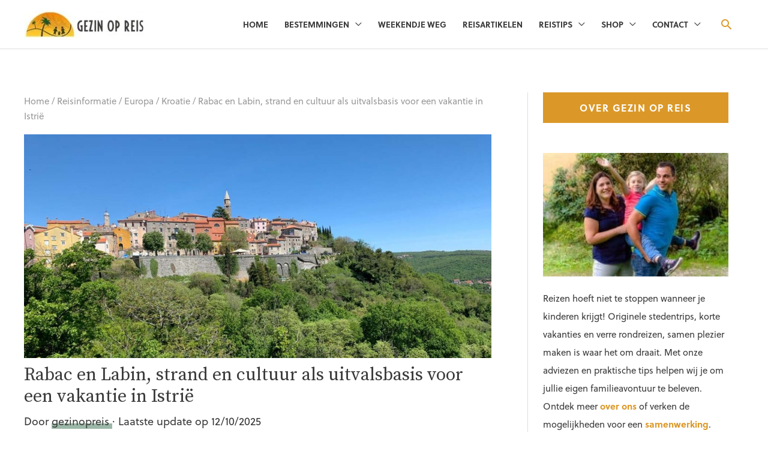

--- FILE ---
content_type: text/html; charset=UTF-8
request_url: https://www.gezinopreis.nl/rabac-en-labin/
body_size: 38492
content:
<!DOCTYPE html>
<html lang="nl-NL">
<head><meta charset="UTF-8"><script>if(navigator.userAgent.match(/MSIE|Internet Explorer/i)||navigator.userAgent.match(/Trident\/7\..*?rv:11/i)){var href=document.location.href;if(!href.match(/[?&]nowprocket/)){if(href.indexOf("?")==-1){if(href.indexOf("#")==-1){document.location.href=href+"?nowprocket=1"}else{document.location.href=href.replace("#","?nowprocket=1#")}}else{if(href.indexOf("#")==-1){document.location.href=href+"&nowprocket=1"}else{document.location.href=href.replace("#","&nowprocket=1#")}}}}</script><script>(()=>{class RocketLazyLoadScripts{constructor(){this.v="2.0.4",this.userEvents=["keydown","keyup","mousedown","mouseup","mousemove","mouseover","mouseout","touchmove","touchstart","touchend","touchcancel","wheel","click","dblclick","input"],this.attributeEvents=["onblur","onclick","oncontextmenu","ondblclick","onfocus","onmousedown","onmouseenter","onmouseleave","onmousemove","onmouseout","onmouseover","onmouseup","onmousewheel","onscroll","onsubmit"]}async t(){this.i(),this.o(),/iP(ad|hone)/.test(navigator.userAgent)&&this.h(),this.u(),this.l(this),this.m(),this.k(this),this.p(this),this._(),await Promise.all([this.R(),this.L()]),this.lastBreath=Date.now(),this.S(this),this.P(),this.D(),this.O(),this.M(),await this.C(this.delayedScripts.normal),await this.C(this.delayedScripts.defer),await this.C(this.delayedScripts.async),await this.T(),await this.F(),await this.j(),await this.A(),window.dispatchEvent(new Event("rocket-allScriptsLoaded")),this.everythingLoaded=!0,this.lastTouchEnd&&await new Promise(t=>setTimeout(t,500-Date.now()+this.lastTouchEnd)),this.I(),this.H(),this.U(),this.W()}i(){this.CSPIssue=sessionStorage.getItem("rocketCSPIssue"),document.addEventListener("securitypolicyviolation",t=>{this.CSPIssue||"script-src-elem"!==t.violatedDirective||"data"!==t.blockedURI||(this.CSPIssue=!0,sessionStorage.setItem("rocketCSPIssue",!0))},{isRocket:!0})}o(){window.addEventListener("pageshow",t=>{this.persisted=t.persisted,this.realWindowLoadedFired=!0},{isRocket:!0}),window.addEventListener("pagehide",()=>{this.onFirstUserAction=null},{isRocket:!0})}h(){let t;function e(e){t=e}window.addEventListener("touchstart",e,{isRocket:!0}),window.addEventListener("touchend",function i(o){o.changedTouches[0]&&t.changedTouches[0]&&Math.abs(o.changedTouches[0].pageX-t.changedTouches[0].pageX)<10&&Math.abs(o.changedTouches[0].pageY-t.changedTouches[0].pageY)<10&&o.timeStamp-t.timeStamp<200&&(window.removeEventListener("touchstart",e,{isRocket:!0}),window.removeEventListener("touchend",i,{isRocket:!0}),"INPUT"===o.target.tagName&&"text"===o.target.type||(o.target.dispatchEvent(new TouchEvent("touchend",{target:o.target,bubbles:!0})),o.target.dispatchEvent(new MouseEvent("mouseover",{target:o.target,bubbles:!0})),o.target.dispatchEvent(new PointerEvent("click",{target:o.target,bubbles:!0,cancelable:!0,detail:1,clientX:o.changedTouches[0].clientX,clientY:o.changedTouches[0].clientY})),event.preventDefault()))},{isRocket:!0})}q(t){this.userActionTriggered||("mousemove"!==t.type||this.firstMousemoveIgnored?"keyup"===t.type||"mouseover"===t.type||"mouseout"===t.type||(this.userActionTriggered=!0,this.onFirstUserAction&&this.onFirstUserAction()):this.firstMousemoveIgnored=!0),"click"===t.type&&t.preventDefault(),t.stopPropagation(),t.stopImmediatePropagation(),"touchstart"===this.lastEvent&&"touchend"===t.type&&(this.lastTouchEnd=Date.now()),"click"===t.type&&(this.lastTouchEnd=0),this.lastEvent=t.type,t.composedPath&&t.composedPath()[0].getRootNode()instanceof ShadowRoot&&(t.rocketTarget=t.composedPath()[0]),this.savedUserEvents.push(t)}u(){this.savedUserEvents=[],this.userEventHandler=this.q.bind(this),this.userEvents.forEach(t=>window.addEventListener(t,this.userEventHandler,{passive:!1,isRocket:!0})),document.addEventListener("visibilitychange",this.userEventHandler,{isRocket:!0})}U(){this.userEvents.forEach(t=>window.removeEventListener(t,this.userEventHandler,{passive:!1,isRocket:!0})),document.removeEventListener("visibilitychange",this.userEventHandler,{isRocket:!0}),this.savedUserEvents.forEach(t=>{(t.rocketTarget||t.target).dispatchEvent(new window[t.constructor.name](t.type,t))})}m(){const t="return false",e=Array.from(this.attributeEvents,t=>"data-rocket-"+t),i="["+this.attributeEvents.join("],[")+"]",o="[data-rocket-"+this.attributeEvents.join("],[data-rocket-")+"]",s=(e,i,o)=>{o&&o!==t&&(e.setAttribute("data-rocket-"+i,o),e["rocket"+i]=new Function("event",o),e.setAttribute(i,t))};new MutationObserver(t=>{for(const n of t)"attributes"===n.type&&(n.attributeName.startsWith("data-rocket-")||this.everythingLoaded?n.attributeName.startsWith("data-rocket-")&&this.everythingLoaded&&this.N(n.target,n.attributeName.substring(12)):s(n.target,n.attributeName,n.target.getAttribute(n.attributeName))),"childList"===n.type&&n.addedNodes.forEach(t=>{if(t.nodeType===Node.ELEMENT_NODE)if(this.everythingLoaded)for(const i of[t,...t.querySelectorAll(o)])for(const t of i.getAttributeNames())e.includes(t)&&this.N(i,t.substring(12));else for(const e of[t,...t.querySelectorAll(i)])for(const t of e.getAttributeNames())this.attributeEvents.includes(t)&&s(e,t,e.getAttribute(t))})}).observe(document,{subtree:!0,childList:!0,attributeFilter:[...this.attributeEvents,...e]})}I(){this.attributeEvents.forEach(t=>{document.querySelectorAll("[data-rocket-"+t+"]").forEach(e=>{this.N(e,t)})})}N(t,e){const i=t.getAttribute("data-rocket-"+e);i&&(t.setAttribute(e,i),t.removeAttribute("data-rocket-"+e))}k(t){Object.defineProperty(HTMLElement.prototype,"onclick",{get(){return this.rocketonclick||null},set(e){this.rocketonclick=e,this.setAttribute(t.everythingLoaded?"onclick":"data-rocket-onclick","this.rocketonclick(event)")}})}S(t){function e(e,i){let o=e[i];e[i]=null,Object.defineProperty(e,i,{get:()=>o,set(s){t.everythingLoaded?o=s:e["rocket"+i]=o=s}})}e(document,"onreadystatechange"),e(window,"onload"),e(window,"onpageshow");try{Object.defineProperty(document,"readyState",{get:()=>t.rocketReadyState,set(e){t.rocketReadyState=e},configurable:!0}),document.readyState="loading"}catch(t){console.log("WPRocket DJE readyState conflict, bypassing")}}l(t){this.originalAddEventListener=EventTarget.prototype.addEventListener,this.originalRemoveEventListener=EventTarget.prototype.removeEventListener,this.savedEventListeners=[],EventTarget.prototype.addEventListener=function(e,i,o){o&&o.isRocket||!t.B(e,this)&&!t.userEvents.includes(e)||t.B(e,this)&&!t.userActionTriggered||e.startsWith("rocket-")||t.everythingLoaded?t.originalAddEventListener.call(this,e,i,o):(t.savedEventListeners.push({target:this,remove:!1,type:e,func:i,options:o}),"mouseenter"!==e&&"mouseleave"!==e||t.originalAddEventListener.call(this,e,t.savedUserEvents.push,o))},EventTarget.prototype.removeEventListener=function(e,i,o){o&&o.isRocket||!t.B(e,this)&&!t.userEvents.includes(e)||t.B(e,this)&&!t.userActionTriggered||e.startsWith("rocket-")||t.everythingLoaded?t.originalRemoveEventListener.call(this,e,i,o):t.savedEventListeners.push({target:this,remove:!0,type:e,func:i,options:o})}}J(t,e){this.savedEventListeners=this.savedEventListeners.filter(i=>{let o=i.type,s=i.target||window;return e!==o||t!==s||(this.B(o,s)&&(i.type="rocket-"+o),this.$(i),!1)})}H(){EventTarget.prototype.addEventListener=this.originalAddEventListener,EventTarget.prototype.removeEventListener=this.originalRemoveEventListener,this.savedEventListeners.forEach(t=>this.$(t))}$(t){t.remove?this.originalRemoveEventListener.call(t.target,t.type,t.func,t.options):this.originalAddEventListener.call(t.target,t.type,t.func,t.options)}p(t){let e;function i(e){return t.everythingLoaded?e:e.split(" ").map(t=>"load"===t||t.startsWith("load.")?"rocket-jquery-load":t).join(" ")}function o(o){function s(e){const s=o.fn[e];o.fn[e]=o.fn.init.prototype[e]=function(){return this[0]===window&&t.userActionTriggered&&("string"==typeof arguments[0]||arguments[0]instanceof String?arguments[0]=i(arguments[0]):"object"==typeof arguments[0]&&Object.keys(arguments[0]).forEach(t=>{const e=arguments[0][t];delete arguments[0][t],arguments[0][i(t)]=e})),s.apply(this,arguments),this}}if(o&&o.fn&&!t.allJQueries.includes(o)){const e={DOMContentLoaded:[],"rocket-DOMContentLoaded":[]};for(const t in e)document.addEventListener(t,()=>{e[t].forEach(t=>t())},{isRocket:!0});o.fn.ready=o.fn.init.prototype.ready=function(i){function s(){parseInt(o.fn.jquery)>2?setTimeout(()=>i.bind(document)(o)):i.bind(document)(o)}return"function"==typeof i&&(t.realDomReadyFired?!t.userActionTriggered||t.fauxDomReadyFired?s():e["rocket-DOMContentLoaded"].push(s):e.DOMContentLoaded.push(s)),o([])},s("on"),s("one"),s("off"),t.allJQueries.push(o)}e=o}t.allJQueries=[],o(window.jQuery),Object.defineProperty(window,"jQuery",{get:()=>e,set(t){o(t)}})}P(){const t=new Map;document.write=document.writeln=function(e){const i=document.currentScript,o=document.createRange(),s=i.parentElement;let n=t.get(i);void 0===n&&(n=i.nextSibling,t.set(i,n));const c=document.createDocumentFragment();o.setStart(c,0),c.appendChild(o.createContextualFragment(e)),s.insertBefore(c,n)}}async R(){return new Promise(t=>{this.userActionTriggered?t():this.onFirstUserAction=t})}async L(){return new Promise(t=>{document.addEventListener("DOMContentLoaded",()=>{this.realDomReadyFired=!0,t()},{isRocket:!0})})}async j(){return this.realWindowLoadedFired?Promise.resolve():new Promise(t=>{window.addEventListener("load",t,{isRocket:!0})})}M(){this.pendingScripts=[];this.scriptsMutationObserver=new MutationObserver(t=>{for(const e of t)e.addedNodes.forEach(t=>{"SCRIPT"!==t.tagName||t.noModule||t.isWPRocket||this.pendingScripts.push({script:t,promise:new Promise(e=>{const i=()=>{const i=this.pendingScripts.findIndex(e=>e.script===t);i>=0&&this.pendingScripts.splice(i,1),e()};t.addEventListener("load",i,{isRocket:!0}),t.addEventListener("error",i,{isRocket:!0}),setTimeout(i,1e3)})})})}),this.scriptsMutationObserver.observe(document,{childList:!0,subtree:!0})}async F(){await this.X(),this.pendingScripts.length?(await this.pendingScripts[0].promise,await this.F()):this.scriptsMutationObserver.disconnect()}D(){this.delayedScripts={normal:[],async:[],defer:[]},document.querySelectorAll("script[type$=rocketlazyloadscript]").forEach(t=>{t.hasAttribute("data-rocket-src")?t.hasAttribute("async")&&!1!==t.async?this.delayedScripts.async.push(t):t.hasAttribute("defer")&&!1!==t.defer||"module"===t.getAttribute("data-rocket-type")?this.delayedScripts.defer.push(t):this.delayedScripts.normal.push(t):this.delayedScripts.normal.push(t)})}async _(){await this.L();let t=[];document.querySelectorAll("script[type$=rocketlazyloadscript][data-rocket-src]").forEach(e=>{let i=e.getAttribute("data-rocket-src");if(i&&!i.startsWith("data:")){i.startsWith("//")&&(i=location.protocol+i);try{const o=new URL(i).origin;o!==location.origin&&t.push({src:o,crossOrigin:e.crossOrigin||"module"===e.getAttribute("data-rocket-type")})}catch(t){}}}),t=[...new Map(t.map(t=>[JSON.stringify(t),t])).values()],this.Y(t,"preconnect")}async G(t){if(await this.K(),!0!==t.noModule||!("noModule"in HTMLScriptElement.prototype))return new Promise(e=>{let i;function o(){(i||t).setAttribute("data-rocket-status","executed"),e()}try{if(navigator.userAgent.includes("Firefox/")||""===navigator.vendor||this.CSPIssue)i=document.createElement("script"),[...t.attributes].forEach(t=>{let e=t.nodeName;"type"!==e&&("data-rocket-type"===e&&(e="type"),"data-rocket-src"===e&&(e="src"),i.setAttribute(e,t.nodeValue))}),t.text&&(i.text=t.text),t.nonce&&(i.nonce=t.nonce),i.hasAttribute("src")?(i.addEventListener("load",o,{isRocket:!0}),i.addEventListener("error",()=>{i.setAttribute("data-rocket-status","failed-network"),e()},{isRocket:!0}),setTimeout(()=>{i.isConnected||e()},1)):(i.text=t.text,o()),i.isWPRocket=!0,t.parentNode.replaceChild(i,t);else{const i=t.getAttribute("data-rocket-type"),s=t.getAttribute("data-rocket-src");i?(t.type=i,t.removeAttribute("data-rocket-type")):t.removeAttribute("type"),t.addEventListener("load",o,{isRocket:!0}),t.addEventListener("error",i=>{this.CSPIssue&&i.target.src.startsWith("data:")?(console.log("WPRocket: CSP fallback activated"),t.removeAttribute("src"),this.G(t).then(e)):(t.setAttribute("data-rocket-status","failed-network"),e())},{isRocket:!0}),s?(t.fetchPriority="high",t.removeAttribute("data-rocket-src"),t.src=s):t.src="data:text/javascript;base64,"+window.btoa(unescape(encodeURIComponent(t.text)))}}catch(i){t.setAttribute("data-rocket-status","failed-transform"),e()}});t.setAttribute("data-rocket-status","skipped")}async C(t){const e=t.shift();return e?(e.isConnected&&await this.G(e),this.C(t)):Promise.resolve()}O(){this.Y([...this.delayedScripts.normal,...this.delayedScripts.defer,...this.delayedScripts.async],"preload")}Y(t,e){this.trash=this.trash||[];let i=!0;var o=document.createDocumentFragment();t.forEach(t=>{const s=t.getAttribute&&t.getAttribute("data-rocket-src")||t.src;if(s&&!s.startsWith("data:")){const n=document.createElement("link");n.href=s,n.rel=e,"preconnect"!==e&&(n.as="script",n.fetchPriority=i?"high":"low"),t.getAttribute&&"module"===t.getAttribute("data-rocket-type")&&(n.crossOrigin=!0),t.crossOrigin&&(n.crossOrigin=t.crossOrigin),t.integrity&&(n.integrity=t.integrity),t.nonce&&(n.nonce=t.nonce),o.appendChild(n),this.trash.push(n),i=!1}}),document.head.appendChild(o)}W(){this.trash.forEach(t=>t.remove())}async T(){try{document.readyState="interactive"}catch(t){}this.fauxDomReadyFired=!0;try{await this.K(),this.J(document,"readystatechange"),document.dispatchEvent(new Event("rocket-readystatechange")),await this.K(),document.rocketonreadystatechange&&document.rocketonreadystatechange(),await this.K(),this.J(document,"DOMContentLoaded"),document.dispatchEvent(new Event("rocket-DOMContentLoaded")),await this.K(),this.J(window,"DOMContentLoaded"),window.dispatchEvent(new Event("rocket-DOMContentLoaded"))}catch(t){console.error(t)}}async A(){try{document.readyState="complete"}catch(t){}try{await this.K(),this.J(document,"readystatechange"),document.dispatchEvent(new Event("rocket-readystatechange")),await this.K(),document.rocketonreadystatechange&&document.rocketonreadystatechange(),await this.K(),this.J(window,"load"),window.dispatchEvent(new Event("rocket-load")),await this.K(),window.rocketonload&&window.rocketonload(),await this.K(),this.allJQueries.forEach(t=>t(window).trigger("rocket-jquery-load")),await this.K(),this.J(window,"pageshow");const t=new Event("rocket-pageshow");t.persisted=this.persisted,window.dispatchEvent(t),await this.K(),window.rocketonpageshow&&window.rocketonpageshow({persisted:this.persisted})}catch(t){console.error(t)}}async K(){Date.now()-this.lastBreath>45&&(await this.X(),this.lastBreath=Date.now())}async X(){return document.hidden?new Promise(t=>setTimeout(t)):new Promise(t=>requestAnimationFrame(t))}B(t,e){return e===document&&"readystatechange"===t||(e===document&&"DOMContentLoaded"===t||(e===window&&"DOMContentLoaded"===t||(e===window&&"load"===t||e===window&&"pageshow"===t)))}static run(){(new RocketLazyLoadScripts).t()}}RocketLazyLoadScripts.run()})();</script>

<meta name="viewport" content="width=device-width, initial-scale=1">
<link rel="profile" href="https://gmpg.org/xfn/11">

<meta name='robots' content='index, follow, max-image-preview:large, max-snippet:-1, max-video-preview:-1' />
	<style>img:is([sizes="auto" i], [sizes^="auto," i]) { contain-intrinsic-size: 3000px 1500px }</style>
	  <link rel="preload" href="https://www.gezinopreis.nl/wp-content/themes/astra/assets/fonts/astra.woff" as="font" type="font/woff" crossorigin />
  <link rel="preload" href="https://www.gezinopreis.nl/wp-content/themes/astra/assets/fonts/astra.ttf" as="font" type="font/ttf" crossorigin />
  <link rel="preload" href="https://www.gezinopreis.nl/wp-content/themes/astra/assets/fonts/astra.svg#astra" as="font" type="font/svg" crossorigin />
  <style type='text/css'>
  @font-face {font-family: "Astra";src: url( https://www.gezinopreis.nl/wp-content/themes/astra/assets/fonts/astra.woff) format("woff"),url( https://www.gezinopreis.nl/wp-content/themes/astra/assets/fonts/astra.ttf) format("truetype"),url( https://www.gezinopreis.nl/wp-content/themes/astra/assets/fonts/astra.svg#astra) format("svg");font-weight: normal;font-style: normal;font-display: fallback;}  </style>
  
	<!-- This site is optimized with the Yoast SEO plugin v26.6 - https://yoast.com/wordpress/plugins/seo/ -->
	<title>Rabac en Labin, strand en cultuur als uitvalsbasis voor een vakantie in Istrië - Gezin op Reis</title>
<link data-rocket-prefetch href="https://static.mailerlite.com" rel="dns-prefetch">
<link data-rocket-prefetch href="https://www.googletagmanager.com" rel="dns-prefetch">
<link data-rocket-prefetch href="https://tm.tradetracker.net" rel="dns-prefetch">
<link data-rocket-prefetch href="https://scripts.stay22.com" rel="dns-prefetch">
<link data-rocket-prefetch href="https://exchange.mediavine.com" rel="dns-prefetch">
<link data-rocket-prefetch href="https://scripts.mediavine.com" rel="dns-prefetch">
<link data-rocket-prefetch href="https://fonts.googleapis.com" rel="dns-prefetch">
<link data-rocket-prefetch href="https://securepubads.g.doubleclick.net" rel="dns-prefetch">
<link data-rocket-prefetch href="https://eu-us.consentmanager.net" rel="dns-prefetch">
<link data-rocket-prefetch href="https://eu-us-cdn.consentmanager.net" rel="dns-prefetch">
<link data-rocket-prefetch href="https://faves.grow.me" rel="dns-prefetch">
<link data-rocket-prefetch href="https://snippet.affilimatejs.com" rel="dns-prefetch">
<link data-rocket-preload as="style" href="https://fonts.googleapis.com/css?family=Source%20Sans%20Pro%3A700%2C%7CSource%20Serif%20Pro%3A400%2C600%7CRaleway%3A400%2C700&#038;display=swap" rel="preload">
<link href="https://fonts.googleapis.com/css?family=Source%20Sans%20Pro%3A700%2C%7CSource%20Serif%20Pro%3A400%2C600%7CRaleway%3A400%2C700&#038;display=swap" media="print" onload="this.media=&#039;all&#039;" rel="stylesheet">
<noscript data-wpr-hosted-gf-parameters=""><link rel="stylesheet" href="https://fonts.googleapis.com/css?family=Source%20Sans%20Pro%3A700%2C%7CSource%20Serif%20Pro%3A400%2C600%7CRaleway%3A400%2C700&#038;display=swap"></noscript><link rel="preload" data-rocket-preload as="image" href="https://www.gezinopreis.nl/wp-content/uploads/2021/05/header-labin-1024x490.jpg" imagesrcset="https://www.gezinopreis.nl/wp-content/uploads/2021/05/header-labin-1024x490.jpg 1024w, https://www.gezinopreis.nl/wp-content/uploads/2021/05/header-labin-300x144.jpg 300w, https://www.gezinopreis.nl/wp-content/uploads/2021/05/header-labin-768x368.jpg 768w, https://www.gezinopreis.nl/wp-content/uploads/2021/05/header-labin.jpg 1260w" imagesizes="(max-width: 1024px) 100vw, 1024px" fetchpriority="high">
	<meta name="description" content="Rabac wordt eigenlijk altijd genoemd in een adem met Labin. Labin is een heel sfeervol historisch heuveldorpje op 5 kilometer vanaf strandbestemming Rabac." />
	<link rel="canonical" href="https://www.gezinopreis.nl/rabac-en-labin/" />
	<meta property="og:locale" content="nl_NL" />
	<meta property="og:type" content="article" />
	<meta property="og:title" content="Rabac en Labin, strand en cultuur als uitvalsbasis voor een vakantie in Istrië - Gezin op Reis" />
	<meta property="og:description" content="Rabac wordt eigenlijk altijd genoemd in een adem met Labin. Labin is een heel sfeervol historisch heuveldorpje op 5 kilometer vanaf strandbestemming Rabac." />
	<meta property="og:url" content="https://www.gezinopreis.nl/rabac-en-labin/" />
	<meta property="og:site_name" content="Gezin op Reis" />
	<meta property="article:publisher" content="https://www.facebook.com/gezinopreis" />
	<meta property="article:author" content="www.facebook.com/gezinopreis" />
	<meta property="article:published_time" content="2021-07-11T05:00:00+00:00" />
	<meta property="article:modified_time" content="2025-10-12T17:18:10+00:00" />
	<meta property="og:image" content="https://www.gezinopreis.nl/wp-content/uploads/2021/05/header-labin.jpg" />
	<meta property="og:image:width" content="1260" />
	<meta property="og:image:height" content="603" />
	<meta property="og:image:type" content="image/jpeg" />
	<meta name="author" content="gezinopreis" />
	<meta name="twitter:card" content="summary_large_image" />
	<meta name="twitter:creator" content="@https://twitter.com/GezinOpReis1" />
	<meta name="twitter:label1" content="Geschreven door" />
	<meta name="twitter:data1" content="gezinopreis" />
	<meta name="twitter:label2" content="Geschatte leestijd" />
	<meta name="twitter:data2" content="6 minuten" />
	<script type="application/ld+json" class="yoast-schema-graph">{"@context":"https://schema.org","@graph":[{"@type":"Article","@id":"https://www.gezinopreis.nl/rabac-en-labin/#article","isPartOf":{"@id":"https://www.gezinopreis.nl/rabac-en-labin/"},"author":{"name":"gezinopreis","@id":"https://www.gezinopreis.nl/#/schema/person/a7d943144d38b07e639d4be34cf6e6bf"},"headline":"Rabac en Labin, strand en cultuur als uitvalsbasis voor een vakantie in Istrië","datePublished":"2021-07-11T05:00:00+00:00","dateModified":"2025-10-12T17:18:10+00:00","mainEntityOfPage":{"@id":"https://www.gezinopreis.nl/rabac-en-labin/"},"wordCount":707,"commentCount":0,"publisher":{"@id":"https://www.gezinopreis.nl/#organization"},"image":{"@id":"https://www.gezinopreis.nl/rabac-en-labin/#primaryimage"},"thumbnailUrl":"https://www.gezinopreis.nl/wp-content/uploads/2021/05/header-labin.jpg","articleSection":["Kroatie"],"inLanguage":"nl-NL","potentialAction":[{"@type":"CommentAction","name":"Comment","target":["https://www.gezinopreis.nl/rabac-en-labin/#respond"]}]},{"@type":"WebPage","@id":"https://www.gezinopreis.nl/rabac-en-labin/","url":"https://www.gezinopreis.nl/rabac-en-labin/","name":"Rabac en Labin, strand en cultuur als uitvalsbasis voor een vakantie in Istrië - Gezin op Reis","isPartOf":{"@id":"https://www.gezinopreis.nl/#website"},"primaryImageOfPage":{"@id":"https://www.gezinopreis.nl/rabac-en-labin/#primaryimage"},"image":{"@id":"https://www.gezinopreis.nl/rabac-en-labin/#primaryimage"},"thumbnailUrl":"https://www.gezinopreis.nl/wp-content/uploads/2021/05/header-labin.jpg","datePublished":"2021-07-11T05:00:00+00:00","dateModified":"2025-10-12T17:18:10+00:00","description":"Rabac wordt eigenlijk altijd genoemd in een adem met Labin. Labin is een heel sfeervol historisch heuveldorpje op 5 kilometer vanaf strandbestemming Rabac.","breadcrumb":{"@id":"https://www.gezinopreis.nl/rabac-en-labin/#breadcrumb"},"inLanguage":"nl-NL","potentialAction":[{"@type":"ReadAction","target":["https://www.gezinopreis.nl/rabac-en-labin/"]}]},{"@type":"ImageObject","inLanguage":"nl-NL","@id":"https://www.gezinopreis.nl/rabac-en-labin/#primaryimage","url":"https://www.gezinopreis.nl/wp-content/uploads/2021/05/header-labin.jpg","contentUrl":"https://www.gezinopreis.nl/wp-content/uploads/2021/05/header-labin.jpg","width":1260,"height":603},{"@type":"BreadcrumbList","@id":"https://www.gezinopreis.nl/rabac-en-labin/#breadcrumb","itemListElement":[{"@type":"ListItem","position":1,"name":"Home","item":"https://www.gezinopreis.nl/"},{"@type":"ListItem","position":2,"name":"Reisinformatie","item":"https://www.gezinopreis.nl/category/reisinformatie/"},{"@type":"ListItem","position":3,"name":"Europa","item":"https://www.gezinopreis.nl/category/reisinformatie/europa-reisinformatie/"},{"@type":"ListItem","position":4,"name":"Kroatie","item":"https://www.gezinopreis.nl/category/reisinformatie/europa-reisinformatie/kroatie/"},{"@type":"ListItem","position":5,"name":"Rabac en Labin, strand en cultuur als uitvalsbasis voor een vakantie in Istrië"}]},{"@type":"WebSite","@id":"https://www.gezinopreis.nl/#website","url":"https://www.gezinopreis.nl/","name":"Gezin op Reis","description":"Reizen met kinderen, verre reizen, vakantie in Europa en stedentrips","publisher":{"@id":"https://www.gezinopreis.nl/#organization"},"potentialAction":[{"@type":"SearchAction","target":{"@type":"EntryPoint","urlTemplate":"https://www.gezinopreis.nl/?s={search_term_string}"},"query-input":{"@type":"PropertyValueSpecification","valueRequired":true,"valueName":"search_term_string"}}],"inLanguage":"nl-NL"},{"@type":"Organization","@id":"https://www.gezinopreis.nl/#organization","name":"Gezin Op Reis","url":"https://www.gezinopreis.nl/","logo":{"@type":"ImageObject","inLanguage":"nl-NL","@id":"https://www.gezinopreis.nl/#/schema/logo/image/","url":"https://www.gezinopreis.nl/wp-content/uploads/2018/03/GezinopreiswittelettersRGB.jpg","contentUrl":"https://www.gezinopreis.nl/wp-content/uploads/2018/03/GezinopreiswittelettersRGB.jpg","width":1024,"height":1024,"caption":"Gezin Op Reis"},"image":{"@id":"https://www.gezinopreis.nl/#/schema/logo/image/"},"sameAs":["https://www.facebook.com/gezinopreis","https://www.youtube.com/channel/UCM7UZTXVUv9Ji7StAWyvFag"]},{"@type":"Person","@id":"https://www.gezinopreis.nl/#/schema/person/a7d943144d38b07e639d4be34cf6e6bf","name":"gezinopreis","image":{"@type":"ImageObject","inLanguage":"nl-NL","@id":"https://www.gezinopreis.nl/#/schema/person/image/","url":"https://secure.gravatar.com/avatar/7b036ccdce095407f2a9ee0924859e4f?s=96&d=mm&r=g","contentUrl":"https://secure.gravatar.com/avatar/7b036ccdce095407f2a9ee0924859e4f?s=96&d=mm&r=g","caption":"gezinopreis"},"description":"Tikva is de oprichter van Gezin op Reis. Ze heeft meer dan 80 landen bezocht waarvan meer dan 40 met haar dochter (2013). Haar favoriete continenten zijn Europa, Latijns-Amerika en Azië. Ze begon deze website in 2014 om ervaringen en tips voor (toen nog) reizen met een baby te delen.","sameAs":["https://www.gezinopreis.nl","www.facebook.com/gezinopreis","https://www.instagram.com/dutchtravelfamily/","https://www.linkedin.com/in/tikva-looijen-0639708/","https://nl.pinterest.com/gezinopreis/","https://x.com/https://twitter.com/GezinOpReis1","https://www.youtube.com/gezinopreis"],"url":"https://www.gezinopreis.nl/author/tlooijen/"}]}</script>
	<!-- / Yoast SEO plugin. -->


<link rel='dns-prefetch' href='//scripts.mediavine.com' />
<link rel='dns-prefetch' href='//fonts.googleapis.com' />
<link rel='dns-prefetch' href='//use.fontawesome.com' />
<link href='https://fonts.gstatic.com' crossorigin rel='preconnect' />
<link rel='stylesheet' id='astra-theme-css-css' href='https://www.gezinopreis.nl/wp-content/themes/astra/assets/css/minified/style.min.css?ver=4.11.1' media='all' />
<style id='astra-theme-css-inline-css'>
.ast-no-sidebar .entry-content .alignfull {margin-left: calc( -50vw + 50%);margin-right: calc( -50vw + 50%);max-width: 100vw;width: 100vw;}.ast-no-sidebar .entry-content .alignwide {margin-left: calc(-41vw + 50%);margin-right: calc(-41vw + 50%);max-width: unset;width: unset;}.ast-no-sidebar .entry-content .alignfull .alignfull,.ast-no-sidebar .entry-content .alignfull .alignwide,.ast-no-sidebar .entry-content .alignwide .alignfull,.ast-no-sidebar .entry-content .alignwide .alignwide,.ast-no-sidebar .entry-content .wp-block-column .alignfull,.ast-no-sidebar .entry-content .wp-block-column .alignwide{width: 100%;margin-left: auto;margin-right: auto;}.wp-block-gallery,.blocks-gallery-grid {margin: 0;}.wp-block-separator {max-width: 100px;}.wp-block-separator.is-style-wide,.wp-block-separator.is-style-dots {max-width: none;}.entry-content .has-2-columns .wp-block-column:first-child {padding-right: 10px;}.entry-content .has-2-columns .wp-block-column:last-child {padding-left: 10px;}@media (max-width: 782px) {.entry-content .wp-block-columns .wp-block-column {flex-basis: 100%;}.entry-content .has-2-columns .wp-block-column:first-child {padding-right: 0;}.entry-content .has-2-columns .wp-block-column:last-child {padding-left: 0;}}body .entry-content .wp-block-latest-posts {margin-left: 0;}body .entry-content .wp-block-latest-posts li {list-style: none;}.ast-no-sidebar .ast-container .entry-content .wp-block-latest-posts {margin-left: 0;}.ast-header-break-point .entry-content .alignwide {margin-left: auto;margin-right: auto;}.entry-content .blocks-gallery-item img {margin-bottom: auto;}.wp-block-pullquote {border-top: 4px solid #555d66;border-bottom: 4px solid #555d66;color: #40464d;}:root{--ast-post-nav-space:0;--ast-container-default-xlg-padding:6.67em;--ast-container-default-lg-padding:5.67em;--ast-container-default-slg-padding:4.34em;--ast-container-default-md-padding:3.34em;--ast-container-default-sm-padding:6.67em;--ast-container-default-xs-padding:2.4em;--ast-container-default-xxs-padding:1.4em;--ast-code-block-background:#EEEEEE;--ast-comment-inputs-background:#FAFAFA;--ast-normal-container-width:1200px;--ast-narrow-container-width:750px;--ast-blog-title-font-weight:normal;--ast-blog-meta-weight:inherit;--ast-global-color-primary:var(--ast-global-color-5);--ast-global-color-secondary:var(--ast-global-color-4);--ast-global-color-alternate-background:var(--ast-global-color-7);--ast-global-color-subtle-background:var(--ast-global-color-6);--ast-bg-style-guide:#F8FAFC;--ast-shadow-style-guide:0px 0px 4px 0 #00000057;--ast-global-dark-bg-style:#fff;--ast-global-dark-lfs:#fbfbfb;--ast-widget-bg-color:#fafafa;--ast-wc-container-head-bg-color:#fbfbfb;--ast-title-layout-bg:#eeeeee;--ast-search-border-color:#e7e7e7;--ast-lifter-hover-bg:#e6e6e6;--ast-gallery-block-color:#000;--srfm-color-input-label:var(--ast-global-color-2);}html{font-size:112.5%;}a,.page-title{color:#db9828;}a:hover,a:focus{color:#3a3a3a;}body,button,input,select,textarea,.ast-button,.ast-custom-button{font-family:-apple-system,BlinkMacSystemFont,Segoe UI,Roboto,Oxygen-Sans,Ubuntu,Cantarell,Helvetica Neue,sans-serif;font-weight:normal;font-size:18px;font-size:1rem;}blockquote{color:#000000;}h1,.entry-content h1,h2,.entry-content h2,h3,.entry-content h3,h4,.entry-content h4,h5,.entry-content h5,h6,.entry-content h6,.site-title,.site-title a{font-family:'Source Sans Pro',sans-serif;font-weight:700;}.ast-site-identity .site-title a{color:var(--ast-global-color-2);}.site-title{font-size:35px;font-size:1.9444444444444rem;display:none;}header .custom-logo-link img{max-width:203px;width:203px;}.astra-logo-svg{width:203px;}.site-header .site-description{font-size:15px;font-size:0.83333333333333rem;display:none;}.entry-title{font-size:40px;font-size:2.2222222222222rem;}.archive .ast-article-post .ast-article-inner,.blog .ast-article-post .ast-article-inner,.archive .ast-article-post .ast-article-inner:hover,.blog .ast-article-post .ast-article-inner:hover{overflow:hidden;}h1,.entry-content h1{font-size:40px;font-size:2.2222222222222rem;font-weight:600;font-family:'Source Serif Pro',serif;line-height:1.4em;}h2,.entry-content h2{font-size:30px;font-size:1.6666666666667rem;font-weight:600;font-family:'Source Serif Pro',serif;line-height:1.3em;}h3,.entry-content h3{font-size:25px;font-size:1.3888888888889rem;font-weight:600;font-family:'Source Serif Pro',serif;line-height:1.3em;}h4,.entry-content h4{font-size:20px;font-size:1.1111111111111rem;line-height:1.2em;font-family:'Source Sans Pro',sans-serif;}h5,.entry-content h5{font-size:18px;font-size:1rem;line-height:1.2em;font-family:'Source Sans Pro',sans-serif;}h6,.entry-content h6{font-size:15px;font-size:0.83333333333333rem;line-height:1.25em;font-family:'Source Sans Pro',sans-serif;}::selection{background-color:#db9828;color:#000000;}body,h1,.entry-title a,.entry-content h1,h2,.entry-content h2,h3,.entry-content h3,h4,.entry-content h4,h5,.entry-content h5,h6,.entry-content h6{color:#3a3a3a;}.tagcloud a:hover,.tagcloud a:focus,.tagcloud a.current-item{color:#000000;border-color:#db9828;background-color:#db9828;}input:focus,input[type="text"]:focus,input[type="email"]:focus,input[type="url"]:focus,input[type="password"]:focus,input[type="reset"]:focus,input[type="search"]:focus,textarea:focus{border-color:#db9828;}input[type="radio"]:checked,input[type=reset],input[type="checkbox"]:checked,input[type="checkbox"]:hover:checked,input[type="checkbox"]:focus:checked,input[type=range]::-webkit-slider-thumb{border-color:#db9828;background-color:#db9828;box-shadow:none;}.site-footer a:hover + .post-count,.site-footer a:focus + .post-count{background:#db9828;border-color:#db9828;}.single .nav-links .nav-previous,.single .nav-links .nav-next{color:#db9828;}.entry-meta,.entry-meta *{line-height:1.45;color:#db9828;}.entry-meta a:not(.ast-button):hover,.entry-meta a:not(.ast-button):hover *,.entry-meta a:not(.ast-button):focus,.entry-meta a:not(.ast-button):focus *,.page-links > .page-link,.page-links .page-link:hover,.post-navigation a:hover{color:#3a3a3a;}#cat option,.secondary .calendar_wrap thead a,.secondary .calendar_wrap thead a:visited{color:#db9828;}.secondary .calendar_wrap #today,.ast-progress-val span{background:#db9828;}.secondary a:hover + .post-count,.secondary a:focus + .post-count{background:#db9828;border-color:#db9828;}.calendar_wrap #today > a{color:#000000;}.page-links .page-link,.single .post-navigation a{color:#db9828;}.ast-search-menu-icon .search-form button.search-submit{padding:0 4px;}.ast-search-menu-icon form.search-form{padding-right:0;}.ast-header-search .ast-search-menu-icon.ast-dropdown-active .search-form,.ast-header-search .ast-search-menu-icon.ast-dropdown-active .search-field:focus{transition:all 0.2s;}.search-form input.search-field:focus{outline:none;}.widget-title,.widget .wp-block-heading{font-size:25px;font-size:1.3888888888889rem;color:#3a3a3a;}.single .ast-author-details .author-title{color:#3a3a3a;}#secondary,#secondary button,#secondary input,#secondary select,#secondary textarea{font-size:18px;font-size:1rem;}.ast-search-menu-icon.slide-search a:focus-visible:focus-visible,.astra-search-icon:focus-visible,#close:focus-visible,a:focus-visible,.ast-menu-toggle:focus-visible,.site .skip-link:focus-visible,.wp-block-loginout input:focus-visible,.wp-block-search.wp-block-search__button-inside .wp-block-search__inside-wrapper,.ast-header-navigation-arrow:focus-visible,.woocommerce .wc-proceed-to-checkout > .checkout-button:focus-visible,.woocommerce .woocommerce-MyAccount-navigation ul li a:focus-visible,.ast-orders-table__row .ast-orders-table__cell:focus-visible,.woocommerce .woocommerce-order-details .order-again > .button:focus-visible,.woocommerce .woocommerce-message a.button.wc-forward:focus-visible,.woocommerce #minus_qty:focus-visible,.woocommerce #plus_qty:focus-visible,a#ast-apply-coupon:focus-visible,.woocommerce .woocommerce-info a:focus-visible,.woocommerce .astra-shop-summary-wrap a:focus-visible,.woocommerce a.wc-forward:focus-visible,#ast-apply-coupon:focus-visible,.woocommerce-js .woocommerce-mini-cart-item a.remove:focus-visible,#close:focus-visible,.button.search-submit:focus-visible,#search_submit:focus,.normal-search:focus-visible,.ast-header-account-wrap:focus-visible,.woocommerce .ast-on-card-button.ast-quick-view-trigger:focus{outline-style:dotted;outline-color:inherit;outline-width:thin;}input:focus,input[type="text"]:focus,input[type="email"]:focus,input[type="url"]:focus,input[type="password"]:focus,input[type="reset"]:focus,input[type="search"]:focus,input[type="number"]:focus,textarea:focus,.wp-block-search__input:focus,[data-section="section-header-mobile-trigger"] .ast-button-wrap .ast-mobile-menu-trigger-minimal:focus,.ast-mobile-popup-drawer.active .menu-toggle-close:focus,.woocommerce-ordering select.orderby:focus,#ast-scroll-top:focus,#coupon_code:focus,.woocommerce-page #comment:focus,.woocommerce #reviews #respond input#submit:focus,.woocommerce a.add_to_cart_button:focus,.woocommerce .button.single_add_to_cart_button:focus,.woocommerce .woocommerce-cart-form button:focus,.woocommerce .woocommerce-cart-form__cart-item .quantity .qty:focus,.woocommerce .woocommerce-billing-fields .woocommerce-billing-fields__field-wrapper .woocommerce-input-wrapper > .input-text:focus,.woocommerce #order_comments:focus,.woocommerce #place_order:focus,.woocommerce .woocommerce-address-fields .woocommerce-address-fields__field-wrapper .woocommerce-input-wrapper > .input-text:focus,.woocommerce .woocommerce-MyAccount-content form button:focus,.woocommerce .woocommerce-MyAccount-content .woocommerce-EditAccountForm .woocommerce-form-row .woocommerce-Input.input-text:focus,.woocommerce .ast-woocommerce-container .woocommerce-pagination ul.page-numbers li a:focus,body #content .woocommerce form .form-row .select2-container--default .select2-selection--single:focus,#ast-coupon-code:focus,.woocommerce.woocommerce-js .quantity input[type=number]:focus,.woocommerce-js .woocommerce-mini-cart-item .quantity input[type=number]:focus,.woocommerce p#ast-coupon-trigger:focus{border-style:dotted;border-color:inherit;border-width:thin;}input{outline:none;}.main-header-menu .menu-link,.ast-header-custom-item a{color:#3a3a3a;}.main-header-menu .menu-item:hover > .menu-link,.main-header-menu .menu-item:hover > .ast-menu-toggle,.main-header-menu .ast-masthead-custom-menu-items a:hover,.main-header-menu .menu-item.focus > .menu-link,.main-header-menu .menu-item.focus > .ast-menu-toggle,.main-header-menu .current-menu-item > .menu-link,.main-header-menu .current-menu-ancestor > .menu-link,.main-header-menu .current-menu-item > .ast-menu-toggle,.main-header-menu .current-menu-ancestor > .ast-menu-toggle{color:#db9828;}.header-main-layout-3 .ast-main-header-bar-alignment{margin-right:auto;}.header-main-layout-2 .site-header-section-left .ast-site-identity{text-align:left;}.ast-logo-title-inline .site-logo-img{padding-right:1em;}.site-logo-img img{ transition:all 0.2s linear;}body .ast-oembed-container *{position:absolute;top:0;width:100%;height:100%;left:0;}body .wp-block-embed-pocket-casts .ast-oembed-container *{position:unset;}.ast-header-break-point .ast-mobile-menu-buttons-minimal.menu-toggle{background:transparent;color:#db9828;}.ast-header-break-point .ast-mobile-menu-buttons-outline.menu-toggle{background:transparent;border:1px solid #db9828;color:#db9828;}.ast-header-break-point .ast-mobile-menu-buttons-fill.menu-toggle{background:#db9828;}.ast-single-post-featured-section + article {margin-top: 2em;}.site-content .ast-single-post-featured-section img {width: 100%;overflow: hidden;object-fit: cover;}.site > .ast-single-related-posts-container {margin-top: 0;}@media (min-width: 922px) {.ast-desktop .ast-container--narrow {max-width: var(--ast-narrow-container-width);margin: 0 auto;}}#secondary {margin: 4em 0 2.5em;word-break: break-word;line-height: 2;}#secondary li {margin-bottom: 0.25em;}#secondary li:last-child {margin-bottom: 0;}@media (max-width: 768px) {.js_active .ast-plain-container.ast-single-post #secondary {margin-top: 1.5em;}}.ast-separate-container.ast-two-container #secondary .widget {background-color: #fff;padding: 2em;margin-bottom: 2em;}@media (min-width: 993px) {.ast-left-sidebar #secondary {padding-right: 60px;}.ast-right-sidebar #secondary {padding-left: 60px;}}@media (max-width: 993px) {.ast-right-sidebar #secondary {padding-left: 30px;}.ast-left-sidebar #secondary {padding-right: 30px;}}.ast-small-footer{color:#ffffff;}.ast-small-footer > .ast-footer-overlay{background-color:#3e3d3a;;}.ast-small-footer a{color:#ffffff;}.ast-small-footer a:hover{color:#db9828;}.footer-adv .footer-adv-overlay{border-top-style:solid;border-top-width:5px;border-top-color:#dddddd;}.footer-adv .widget-title,.footer-adv .widget-title a{color:#3e3d3a;}.footer-adv{color:#3e3d3a;}.footer-adv a{color:#3e3d3a;}.footer-adv .tagcloud a:hover,.footer-adv .tagcloud a.current-item{border-color:#3e3d3a;background-color:#3e3d3a;}.footer-adv a:hover,.footer-adv .no-widget-text a:hover,.footer-adv a:focus,.footer-adv .no-widget-text a:focus{color:#db9828;}.footer-adv .calendar_wrap #today,.footer-adv a:hover + .post-count{background-color:#3e3d3a;}.footer-adv-overlay{background-color:#fafafa;;}@media( max-width: 420px ) {.single .nav-links .nav-previous,.single .nav-links .nav-next {width: 100%;text-align: center;}}.wp-block-buttons.aligncenter{justify-content:center;}@media (max-width:782px){.entry-content .wp-block-columns .wp-block-column{margin-left:0px;}}.wp-block-image.aligncenter{margin-left:auto;margin-right:auto;}.wp-block-table.aligncenter{margin-left:auto;margin-right:auto;}.wp-block-buttons .wp-block-button.is-style-outline .wp-block-button__link.wp-element-button,.ast-outline-button,.wp-block-uagb-buttons-child .uagb-buttons-repeater.ast-outline-button{border-top-width:2px;border-right-width:2px;border-bottom-width:2px;border-left-width:2px;font-family:inherit;font-weight:inherit;line-height:1em;border-top-left-radius:2px;border-top-right-radius:2px;border-bottom-right-radius:2px;border-bottom-left-radius:2px;}.wp-block-button .wp-block-button__link.wp-element-button.is-style-outline:not(.has-background),.wp-block-button.is-style-outline>.wp-block-button__link.wp-element-button:not(.has-background),.ast-outline-button{background-color:transparent;}.entry-content[data-ast-blocks-layout] > figure{margin-bottom:1em;}@media (max-width:921px){.ast-separate-container #primary,.ast-separate-container #secondary{padding:1.5em 0;}#primary,#secondary{padding:1.5em 0;margin:0;}.ast-left-sidebar #content > .ast-container{display:flex;flex-direction:column-reverse;width:100%;}.ast-separate-container .ast-article-post,.ast-separate-container .ast-article-single{padding:1.5em 2.14em;}.ast-author-box img.avatar{margin:20px 0 0 0;}}@media (max-width:921px){#secondary.secondary{padding-top:0;}.ast-separate-container.ast-right-sidebar #secondary{padding-left:1em;padding-right:1em;}.ast-separate-container.ast-two-container #secondary{padding-left:0;padding-right:0;}.ast-page-builder-template .entry-header #secondary,.ast-page-builder-template #secondary{margin-top:1.5em;}}@media (max-width:921px){.ast-right-sidebar #primary{padding-right:0;}.ast-page-builder-template.ast-left-sidebar #secondary,.ast-page-builder-template.ast-right-sidebar #secondary{padding-right:20px;padding-left:20px;}.ast-right-sidebar #secondary,.ast-left-sidebar #primary{padding-left:0;}.ast-left-sidebar #secondary{padding-right:0;}}@media (min-width:922px){.ast-separate-container.ast-right-sidebar #primary,.ast-separate-container.ast-left-sidebar #primary{border:0;}.search-no-results.ast-separate-container #primary{margin-bottom:4em;}}@media (min-width:922px){.ast-right-sidebar #primary{border-right:1px solid var(--ast-border-color);}.ast-left-sidebar #primary{border-left:1px solid var(--ast-border-color);}.ast-right-sidebar #secondary{border-left:1px solid var(--ast-border-color);margin-left:-1px;}.ast-left-sidebar #secondary{border-right:1px solid var(--ast-border-color);margin-right:-1px;}.ast-separate-container.ast-two-container.ast-right-sidebar #secondary{padding-left:30px;padding-right:0;}.ast-separate-container.ast-two-container.ast-left-sidebar #secondary{padding-right:30px;padding-left:0;}.ast-separate-container.ast-right-sidebar #secondary,.ast-separate-container.ast-left-sidebar #secondary{border:0;margin-left:auto;margin-right:auto;}.ast-separate-container.ast-two-container #secondary .widget:last-child{margin-bottom:0;}}.wp-block-button .wp-block-button__link{color:#000000;}.wp-block-button .wp-block-button__link:hover,.wp-block-button .wp-block-button__link:focus{color:#ffffff;background-color:#3a3a3a;border-color:#3a3a3a;}.wp-block-button .wp-block-button__link{border-top-width:0;border-right-width:0;border-left-width:0;border-bottom-width:0;border-color:#db9828;background-color:#db9828;color:#000000;font-family:inherit;font-weight:inherit;line-height:1em;border-top-left-radius:2px;border-top-right-radius:2px;border-bottom-right-radius:2px;border-bottom-left-radius:2px;padding-top:10px;padding-right:40px;padding-bottom:10px;padding-left:40px;}.menu-toggle,button,.ast-button,.ast-custom-button,.button,input#submit,input[type="button"],input[type="submit"],input[type="reset"]{border-style:solid;border-top-width:0;border-right-width:0;border-left-width:0;border-bottom-width:0;color:#000000;border-color:#db9828;background-color:#db9828;padding-top:10px;padding-right:40px;padding-bottom:10px;padding-left:40px;font-family:inherit;font-weight:inherit;line-height:1em;border-top-left-radius:2px;border-top-right-radius:2px;border-bottom-right-radius:2px;border-bottom-left-radius:2px;}button:focus,.menu-toggle:hover,button:hover,.ast-button:hover,.ast-custom-button:hover .button:hover,.ast-custom-button:hover ,input[type=reset]:hover,input[type=reset]:focus,input#submit:hover,input#submit:focus,input[type="button"]:hover,input[type="button"]:focus,input[type="submit"]:hover,input[type="submit"]:focus{color:#ffffff;background-color:#3a3a3a;border-color:#3a3a3a;}@media (max-width:921px){.ast-mobile-header-stack .main-header-bar .ast-search-menu-icon{display:inline-block;}.ast-header-break-point.ast-header-custom-item-outside .ast-mobile-header-stack .main-header-bar .ast-search-icon{margin:0;}.ast-comment-avatar-wrap img{max-width:2.5em;}.ast-comment-meta{padding:0 1.8888em 1.3333em;}.ast-separate-container .ast-comment-list li.depth-1{padding:1.5em 2.14em;}.ast-separate-container .comment-respond{padding:2em 2.14em;}}@media (min-width:544px){.ast-container{max-width:100%;}}@media (max-width:544px){.ast-separate-container .ast-article-post,.ast-separate-container .ast-article-single,.ast-separate-container .comments-title,.ast-separate-container .ast-archive-description{padding:1.5em 1em;}.ast-separate-container #content .ast-container{padding-left:0.54em;padding-right:0.54em;}.ast-separate-container .ast-comment-list .bypostauthor{padding:.5em;}.ast-search-menu-icon.ast-dropdown-active .search-field{width:170px;}.ast-separate-container #secondary{padding-top:0;}.ast-separate-container.ast-two-container #secondary .widget{margin-bottom:1.5em;padding-left:1em;padding-right:1em;}.site-branding img,.site-header .site-logo-img .custom-logo-link img{max-width:100%;}}.footer-adv .tagcloud a:hover,.footer-adv .tagcloud a.current-item{color:#ffffff;}.footer-adv .calendar_wrap #today{color:#ffffff;} #ast-mobile-header .ast-site-header-cart-li a{pointer-events:none;}.ast-no-sidebar.ast-separate-container .entry-content .alignfull {margin-left: -6.67em;margin-right: -6.67em;width: auto;}@media (max-width: 1200px) {.ast-no-sidebar.ast-separate-container .entry-content .alignfull {margin-left: -2.4em;margin-right: -2.4em;}}@media (max-width: 768px) {.ast-no-sidebar.ast-separate-container .entry-content .alignfull {margin-left: -2.14em;margin-right: -2.14em;}}@media (max-width: 544px) {.ast-no-sidebar.ast-separate-container .entry-content .alignfull {margin-left: -1em;margin-right: -1em;}}.ast-no-sidebar.ast-separate-container .entry-content .alignwide {margin-left: -20px;margin-right: -20px;}.ast-no-sidebar.ast-separate-container .entry-content .wp-block-column .alignfull,.ast-no-sidebar.ast-separate-container .entry-content .wp-block-column .alignwide {margin-left: auto;margin-right: auto;width: 100%;}@media (max-width:921px){.site-title{display:none;}.site-header .site-description{display:none;}h1,.entry-content h1{font-size:30px;}h2,.entry-content h2{font-size:25px;}h3,.entry-content h3{font-size:20px;}}@media (max-width:544px){.site-title{display:none;}.site-header .site-description{display:none;}h1,.entry-content h1{font-size:30px;}h2,.entry-content h2{font-size:25px;}h3,.entry-content h3{font-size:20px;}}@media (max-width:921px){html{font-size:102.6%;}}@media (max-width:544px){html{font-size:102.6%;}}@media (min-width:922px){.ast-container{max-width:1240px;}}@media (max-width:921px) {.main-header-bar .main-header-bar-navigation{display:none;}}.ast-desktop .main-header-menu.submenu-with-border .sub-menu,.ast-desktop .main-header-menu.submenu-with-border .astra-full-megamenu-wrapper{border-color:#db9828;}.ast-desktop .main-header-menu.submenu-with-border .sub-menu{border-top-width:2px;border-style:solid;}.ast-desktop .main-header-menu.submenu-with-border .sub-menu .sub-menu{top:-2px;}.ast-desktop .main-header-menu.submenu-with-border .sub-menu .menu-link,.ast-desktop .main-header-menu.submenu-with-border .children .menu-link{border-bottom-width:0px;border-style:solid;border-color:#eaeaea;}@media (min-width:922px){.main-header-menu .sub-menu .menu-item.ast-left-align-sub-menu:hover > .sub-menu,.main-header-menu .sub-menu .menu-item.ast-left-align-sub-menu.focus > .sub-menu{margin-left:-0px;}}.ast-small-footer{border-top-style:solid;border-top-width:0px;border-top-color:#7a7a7a;}.site .comments-area{padding-bottom:3em;}.ast-header-break-point.ast-header-custom-item-inside .main-header-bar .main-header-bar-navigation .ast-search-icon {display: none;}.ast-header-break-point.ast-header-custom-item-inside .main-header-bar .ast-search-menu-icon .search-form {padding: 0;display: block;overflow: hidden;}.ast-header-break-point .ast-header-custom-item .widget:last-child {margin-bottom: 1em;}.ast-header-custom-item .widget {margin: 0.5em;display: inline-block;vertical-align: middle;}.ast-header-custom-item .widget p {margin-bottom: 0;}.ast-header-custom-item .widget li {width: auto;}.ast-header-custom-item-inside .button-custom-menu-item .menu-link {display: none;}.ast-header-custom-item-inside.ast-header-break-point .button-custom-menu-item .ast-custom-button-link {display: none;}.ast-header-custom-item-inside.ast-header-break-point .button-custom-menu-item .menu-link {display: block;}.ast-header-break-point.ast-header-custom-item-outside .main-header-bar .ast-search-icon {margin-right: 1em;}.ast-header-break-point.ast-header-custom-item-inside .main-header-bar .ast-search-menu-icon .search-field,.ast-header-break-point.ast-header-custom-item-inside .main-header-bar .ast-search-menu-icon.ast-inline-search .search-field {width: 100%;padding-right: 5.5em;}.ast-header-break-point.ast-header-custom-item-inside .main-header-bar .ast-search-menu-icon .search-submit {display: block;position: absolute;height: 100%;top: 0;right: 0;padding: 0 1em;border-radius: 0;}.ast-header-break-point .ast-header-custom-item .ast-masthead-custom-menu-items {padding-left: 20px;padding-right: 20px;margin-bottom: 1em;margin-top: 1em;}.ast-header-custom-item-inside.ast-header-break-point .button-custom-menu-item {padding-left: 0;padding-right: 0;margin-top: 0;margin-bottom: 0;}.astra-icon-down_arrow::after {content: "\e900";font-family: Astra;}.astra-icon-close::after {content: "\e5cd";font-family: Astra;}.astra-icon-drag_handle::after {content: "\e25d";font-family: Astra;}.astra-icon-format_align_justify::after {content: "\e235";font-family: Astra;}.astra-icon-menu::after {content: "\e5d2";font-family: Astra;}.astra-icon-reorder::after {content: "\e8fe";font-family: Astra;}.astra-icon-search::after {content: "\e8b6";font-family: Astra;}.astra-icon-zoom_in::after {content: "\e56b";font-family: Astra;}.astra-icon-check-circle::after {content: "\e901";font-family: Astra;}.astra-icon-shopping-cart::after {content: "\f07a";font-family: Astra;}.astra-icon-shopping-bag::after {content: "\f290";font-family: Astra;}.astra-icon-shopping-basket::after {content: "\f291";font-family: Astra;}.astra-icon-circle-o::after {content: "\e903";font-family: Astra;}.astra-icon-certificate::after {content: "\e902";font-family: Astra;}blockquote {padding: 1.2em;}:root .has-ast-global-color-0-color{color:var(--ast-global-color-0);}:root .has-ast-global-color-0-background-color{background-color:var(--ast-global-color-0);}:root .wp-block-button .has-ast-global-color-0-color{color:var(--ast-global-color-0);}:root .wp-block-button .has-ast-global-color-0-background-color{background-color:var(--ast-global-color-0);}:root .has-ast-global-color-1-color{color:var(--ast-global-color-1);}:root .has-ast-global-color-1-background-color{background-color:var(--ast-global-color-1);}:root .wp-block-button .has-ast-global-color-1-color{color:var(--ast-global-color-1);}:root .wp-block-button .has-ast-global-color-1-background-color{background-color:var(--ast-global-color-1);}:root .has-ast-global-color-2-color{color:var(--ast-global-color-2);}:root .has-ast-global-color-2-background-color{background-color:var(--ast-global-color-2);}:root .wp-block-button .has-ast-global-color-2-color{color:var(--ast-global-color-2);}:root .wp-block-button .has-ast-global-color-2-background-color{background-color:var(--ast-global-color-2);}:root .has-ast-global-color-3-color{color:var(--ast-global-color-3);}:root .has-ast-global-color-3-background-color{background-color:var(--ast-global-color-3);}:root .wp-block-button .has-ast-global-color-3-color{color:var(--ast-global-color-3);}:root .wp-block-button .has-ast-global-color-3-background-color{background-color:var(--ast-global-color-3);}:root .has-ast-global-color-4-color{color:var(--ast-global-color-4);}:root .has-ast-global-color-4-background-color{background-color:var(--ast-global-color-4);}:root .wp-block-button .has-ast-global-color-4-color{color:var(--ast-global-color-4);}:root .wp-block-button .has-ast-global-color-4-background-color{background-color:var(--ast-global-color-4);}:root .has-ast-global-color-5-color{color:var(--ast-global-color-5);}:root .has-ast-global-color-5-background-color{background-color:var(--ast-global-color-5);}:root .wp-block-button .has-ast-global-color-5-color{color:var(--ast-global-color-5);}:root .wp-block-button .has-ast-global-color-5-background-color{background-color:var(--ast-global-color-5);}:root .has-ast-global-color-6-color{color:var(--ast-global-color-6);}:root .has-ast-global-color-6-background-color{background-color:var(--ast-global-color-6);}:root .wp-block-button .has-ast-global-color-6-color{color:var(--ast-global-color-6);}:root .wp-block-button .has-ast-global-color-6-background-color{background-color:var(--ast-global-color-6);}:root .has-ast-global-color-7-color{color:var(--ast-global-color-7);}:root .has-ast-global-color-7-background-color{background-color:var(--ast-global-color-7);}:root .wp-block-button .has-ast-global-color-7-color{color:var(--ast-global-color-7);}:root .wp-block-button .has-ast-global-color-7-background-color{background-color:var(--ast-global-color-7);}:root .has-ast-global-color-8-color{color:var(--ast-global-color-8);}:root .has-ast-global-color-8-background-color{background-color:var(--ast-global-color-8);}:root .wp-block-button .has-ast-global-color-8-color{color:var(--ast-global-color-8);}:root .wp-block-button .has-ast-global-color-8-background-color{background-color:var(--ast-global-color-8);}:root{--ast-global-color-0:#0170B9;--ast-global-color-1:#3a3a3a;--ast-global-color-2:#3a3a3a;--ast-global-color-3:#4B4F58;--ast-global-color-4:#F5F5F5;--ast-global-color-5:#FFFFFF;--ast-global-color-6:#E5E5E5;--ast-global-color-7:#424242;--ast-global-color-8:#000000;}:root {--ast-border-color : #dddddd;}.ast-single-entry-banner {-js-display: flex;display: flex;flex-direction: column;justify-content: center;text-align: center;position: relative;background: var(--ast-title-layout-bg);}.ast-single-entry-banner[data-banner-layout="layout-1"] {max-width: 1200px;background: inherit;padding: 20px 0;}.ast-single-entry-banner[data-banner-width-type="custom"] {margin: 0 auto;width: 100%;}.ast-single-entry-banner + .site-content .entry-header {margin-bottom: 0;}.site .ast-author-avatar {--ast-author-avatar-size: ;}a.ast-underline-text {text-decoration: underline;}.ast-container > .ast-terms-link {position: relative;display: block;}a.ast-button.ast-badge-tax {padding: 4px 8px;border-radius: 3px;font-size: inherit;}header.entry-header:not(.related-entry-header) .entry-title{font-family:'Source Serif Pro',serif;font-size:30px;font-size:1.6666666666667rem;}header.entry-header:not(.related-entry-header) > *:not(:last-child){margin-bottom:10px;}.ast-archive-entry-banner {-js-display: flex;display: flex;flex-direction: column;justify-content: center;text-align: center;position: relative;background: var(--ast-title-layout-bg);}.ast-archive-entry-banner[data-banner-width-type="custom"] {margin: 0 auto;width: 100%;}.ast-archive-entry-banner[data-banner-layout="layout-1"] {background: inherit;padding: 20px 0;text-align: left;}body.archive .ast-archive-description{max-width:1200px;width:100%;text-align:left;padding-top:3em;padding-right:3em;padding-bottom:3em;padding-left:3em;}body.archive .ast-archive-description .ast-archive-title,body.archive .ast-archive-description .ast-archive-title *{font-size:40px;font-size:2.2222222222222rem;}body.archive .ast-archive-description > *:not(:last-child){margin-bottom:10px;}@media (max-width:921px){body.archive .ast-archive-description{text-align:left;}}@media (max-width:544px){body.archive .ast-archive-description{text-align:left;}}.ast-breadcrumbs .trail-browse,.ast-breadcrumbs .trail-items,.ast-breadcrumbs .trail-items li{display:inline-block;margin:0;padding:0;border:none;background:inherit;text-indent:0;text-decoration:none;}.ast-breadcrumbs .trail-browse{font-size:inherit;font-style:inherit;font-weight:inherit;color:inherit;}.ast-breadcrumbs .trail-items{list-style:none;}.trail-items li::after{padding:0 0.3em;content:"\00bb";}.trail-items li:last-of-type::after{display:none;}.trail-items li::after{content:"/";}.ast-breadcrumbs-wrapper a{color:#999999;}.ast-breadcrumbs-wrapper .breadcrumb_last{color:#999999;}.ast-breadcrumbs-wrapper a:hover{color:#13552e;}.ast-breadcrumbs-wrapper span{color:#999999;}.ast-breadcrumbs-wrapper a,.ast-breadcrumbs-wrapper .breadcrumb_last,.ast-breadcrumbs-wrapper span{font-size:15px;font-size:0.83333333333333rem;}.ast-breadcrumbs-wrapper #ast-breadcrumbs-yoast,.ast-breadcrumbs-wrapper .breadcrumbs,.ast-breadcrumbs-wrapper .rank-math-breadcrumb,.ast-breadcrumbs-inner nav{padding-bottom:20px;}.ast-default-menu-enable.ast-main-header-nav-open.ast-header-break-point .main-header-bar.ast-header-breadcrumb,.ast-main-header-nav-open .main-header-bar.ast-header-breadcrumb{padding-top:1em;padding-bottom:1em;}.ast-header-break-point .main-header-bar.ast-header-breadcrumb{border-bottom-width:1px;border-bottom-color:#eaeaea;border-bottom-style:solid;}.ast-breadcrumbs-wrapper{line-height:1.4;}.ast-breadcrumbs-wrapper .rank-math-breadcrumb p{margin-bottom:0px;}.ast-breadcrumbs-wrapper{display:block;width:100%;}h1,.entry-content h1,h2,.entry-content h2,h3,.entry-content h3,h4,.entry-content h4,h5,.entry-content h5,h6,.entry-content h6{color:var(--ast-global-color-2);}.ast-header-break-point .main-header-bar{border-bottom-width:1px;}@media (min-width:922px){.main-header-bar{border-bottom-width:1px;}}@media (min-width:922px){#primary{width:70%;}#secondary{width:30%;}}.main-header-menu .menu-item,#astra-footer-menu .menu-item,.main-header-bar .ast-masthead-custom-menu-items{-js-display:flex;display:flex;-webkit-box-pack:center;-webkit-justify-content:center;-moz-box-pack:center;-ms-flex-pack:center;justify-content:center;-webkit-box-orient:vertical;-webkit-box-direction:normal;-webkit-flex-direction:column;-moz-box-orient:vertical;-moz-box-direction:normal;-ms-flex-direction:column;flex-direction:column;}.main-header-menu > .menu-item > .menu-link,#astra-footer-menu > .menu-item > .menu-link{height:100%;-webkit-box-align:center;-webkit-align-items:center;-moz-box-align:center;-ms-flex-align:center;align-items:center;-js-display:flex;display:flex;}.ast-primary-menu-disabled .main-header-bar .ast-masthead-custom-menu-items{flex:unset;}.main-header-menu .sub-menu .menu-item.menu-item-has-children > .menu-link:after{position:absolute;right:1em;top:50%;transform:translate(0,-50%) rotate(270deg);}.ast-header-break-point .main-header-bar .main-header-bar-navigation .page_item_has_children > .ast-menu-toggle::before,.ast-header-break-point .main-header-bar .main-header-bar-navigation .menu-item-has-children > .ast-menu-toggle::before,.ast-mobile-popup-drawer .main-header-bar-navigation .menu-item-has-children>.ast-menu-toggle::before,.ast-header-break-point .ast-mobile-header-wrap .main-header-bar-navigation .menu-item-has-children > .ast-menu-toggle::before{font-weight:bold;content:"\e900";font-family:Astra;text-decoration:inherit;display:inline-block;}.ast-header-break-point .main-navigation ul.sub-menu .menu-item .menu-link:before{content:"\e900";font-family:Astra;font-size:.65em;text-decoration:inherit;display:inline-block;transform:translate(0,-2px) rotateZ(270deg);margin-right:5px;}.widget_search .search-form:after{font-family:Astra;font-size:1.2em;font-weight:normal;content:"\e8b6";position:absolute;top:50%;right:15px;transform:translate(0,-50%);}.astra-search-icon::before{content:"\e8b6";font-family:Astra;font-style:normal;font-weight:normal;text-decoration:inherit;text-align:center;-webkit-font-smoothing:antialiased;-moz-osx-font-smoothing:grayscale;z-index:3;}.main-header-bar .main-header-bar-navigation .page_item_has_children > a:after,.main-header-bar .main-header-bar-navigation .menu-item-has-children > a:after,.menu-item-has-children .ast-header-navigation-arrow:after{content:"\e900";display:inline-block;font-family:Astra;font-size:.6rem;font-weight:bold;text-rendering:auto;-webkit-font-smoothing:antialiased;-moz-osx-font-smoothing:grayscale;margin-left:10px;line-height:normal;}.menu-item-has-children .sub-menu .ast-header-navigation-arrow:after{margin-left:0;}.ast-mobile-popup-drawer .main-header-bar-navigation .ast-submenu-expanded>.ast-menu-toggle::before{transform:rotateX(180deg);}.ast-header-break-point .main-header-bar-navigation .menu-item-has-children > .menu-link:after{display:none;}@media (min-width:922px){.ast-builder-menu .main-navigation > ul > li:last-child a{margin-right:0;}}.ast-separate-container .ast-article-inner{background-color:var(--ast-global-color-5);}@media (max-width:921px){.ast-separate-container .ast-article-inner{background-color:var(--ast-global-color-5);}}@media (max-width:544px){.ast-separate-container .ast-article-inner{background-color:var(--ast-global-color-5);}}.ast-separate-container .ast-article-single:not(.ast-related-post),.woocommerce.ast-separate-container .ast-woocommerce-container,.ast-separate-container .error-404,.ast-separate-container .no-results,.single.ast-separate-container.ast-author-meta,.ast-separate-container .related-posts-title-wrapper,.ast-separate-container .comments-count-wrapper,.ast-box-layout.ast-plain-container .site-content,.ast-padded-layout.ast-plain-container .site-content,.ast-separate-container .ast-archive-description,.ast-separate-container .comments-area .comment-respond,.ast-separate-container .comments-area .ast-comment-list li,.ast-separate-container .comments-area .comments-title{background-color:var(--ast-global-color-5);}@media (max-width:921px){.ast-separate-container .ast-article-single:not(.ast-related-post),.woocommerce.ast-separate-container .ast-woocommerce-container,.ast-separate-container .error-404,.ast-separate-container .no-results,.single.ast-separate-container.ast-author-meta,.ast-separate-container .related-posts-title-wrapper,.ast-separate-container .comments-count-wrapper,.ast-box-layout.ast-plain-container .site-content,.ast-padded-layout.ast-plain-container .site-content,.ast-separate-container .ast-archive-description{background-color:var(--ast-global-color-5);}}@media (max-width:544px){.ast-separate-container .ast-article-single:not(.ast-related-post),.woocommerce.ast-separate-container .ast-woocommerce-container,.ast-separate-container .error-404,.ast-separate-container .no-results,.single.ast-separate-container.ast-author-meta,.ast-separate-container .related-posts-title-wrapper,.ast-separate-container .comments-count-wrapper,.ast-box-layout.ast-plain-container .site-content,.ast-padded-layout.ast-plain-container .site-content,.ast-separate-container .ast-archive-description{background-color:var(--ast-global-color-5);}}.ast-separate-container.ast-two-container #secondary .widget{background-color:var(--ast-global-color-5);}@media (max-width:921px){.ast-separate-container.ast-two-container #secondary .widget{background-color:var(--ast-global-color-5);}}@media (max-width:544px){.ast-separate-container.ast-two-container #secondary .widget{background-color:var(--ast-global-color-5);}}.ast-related-post-title,.entry-meta * {word-break: break-word;}.ast-related-post-cta.read-more .ast-related-post-link {text-decoration: none;}.ast-page-builder-template .ast-related-post .entry-header,.ast-related-post-content .entry-header,.ast-related-post-content .entry-meta {margin: 1em auto 1em auto;padding: 0;}.ast-related-posts-wrapper {display: grid;grid-column-gap: 25px;grid-row-gap: 25px;}.ast-related-posts-wrapper .ast-related-post,.ast-related-post-featured-section {padding: 0;margin: 0;width: 100%;position: relative;}.ast-related-posts-inner-section {height: 100%;}.post-has-thumb + .entry-header,.post-has-thumb + .entry-content {margin-top: 1em;}.ast-related-post-content .entry-meta {margin-top: 0.5em;}.ast-related-posts-inner-section .post-thumb-img-content {margin: 0;position: relative;}.ast-separate-container .ast-related-posts-title {margin: 0 0 20px 0;}.ast-related-posts-title-section {border-top: 1px solid #eeeeee;}.ast-related-posts-title {margin: 20px 0;}.ast-page-builder-template .ast-related-posts-title-section,.ast-page-builder-template .ast-single-related-posts-container {padding: 0 20px;}.ast-separate-container .ast-single-related-posts-container {padding: 5.34em 6.67em;}.ast-single-related-posts-container {margin: 2em 0;}.ast-separate-container .ast-related-posts-title-section,.ast-page-builder-template .ast-single-related-posts-container {border-top: 0;margin-top: 0;}@media (max-width: 1200px) {.ast-separate-container .ast-single-related-posts-container {padding: 3.34em 2.4em;}}.ast-single-related-posts-container .ast-related-posts-wrapper{grid-template-columns:repeat( 3,1fr );}.ast-related-posts-inner-section .ast-date-meta .posted-on,.ast-related-posts-inner-section .ast-date-meta .posted-on *{background:#db9828;color:#000000;}.ast-related-posts-inner-section .ast-date-meta .posted-on .date-month,.ast-related-posts-inner-section .ast-date-meta .posted-on .date-year{color:#000000;}.ast-single-related-posts-container{background-color:var(--ast-global-color-5);}.ast-related-posts-title{font-size:30px;font-size:1.6666666666667rem;line-height:1.6em;}.ast-related-posts-title-section .ast-related-posts-title{text-align:center;}.ast-related-post-content .entry-header .ast-related-post-title,.ast-related-post-content .entry-header .ast-related-post-title a{font-size:20px;font-size:1.1111111111111rem;line-height:1em;}.ast-related-post-content .entry-meta,.ast-related-post-content .entry-meta *{font-size:14px;font-size:0.77777777777778rem;line-height:1.6em;}.ast-related-cat-style--badge .cat-links > a,.ast-related-tag-style--badge .tags-links > a{border-style:solid;border-top-width:0;border-right-width:0;border-left-width:0;border-bottom-width:0;padding:4px 8px;border-radius:3px;font-size:inherit;color:#fff;border-color:#db9828;background-color:#db9828;}.ast-related-cat-style--badge .cat-links > a:hover,.ast-related-tag-style--badge .tags-links > a:hover{color:#fff;background-color:#3a3a3a;border-color:#3a3a3a;}.ast-related-cat-style--underline .cat-links > a,.ast-related-tag-style--underline .tags-links > a{text-decoration:underline;}@media (max-width:921px){.ast-single-related-posts-container .ast-related-posts-wrapper .ast-related-post{width:100%;}.ast-single-related-posts-container .ast-related-posts-wrapper{grid-template-columns:repeat( 2,1fr );}}@media (max-width:544px){.ast-single-related-posts-container .ast-related-posts-wrapper{grid-template-columns:1fr;}}.site .ast-single-related-posts-container{margin-top:2em;}#ast-scroll-top {display: none;position: fixed;text-align: center;cursor: pointer;z-index: 99;width: 2.1em;height: 2.1em;line-height: 2.1;color: #ffffff;border-radius: 2px;content: "";outline: inherit;}@media (min-width: 769px) {#ast-scroll-top {content: "769";}}#ast-scroll-top .ast-icon.icon-arrow svg {margin-left: 0px;vertical-align: middle;transform: translate(0,-20%) rotate(180deg);width: 1.6em;}.ast-scroll-to-top-right {right: 30px;bottom: 30px;}.ast-scroll-to-top-left {left: 30px;bottom: 30px;}#ast-scroll-top{background-color:#db9828;font-size:15px;}#ast-scroll-top:hover{background-color:#db8a00;}.ast-scroll-top-icon::before{content:"\e900";font-family:Astra;text-decoration:inherit;}.ast-scroll-top-icon{transform:rotate(180deg);}@media (max-width:921px){#ast-scroll-top .ast-icon.icon-arrow svg{width:1em;}}.comment-reply-title{font-size:29px;font-size:1.6111111111111rem;}.ast-comment-meta{line-height:1.666666667;color:#db9828;font-size:15px;font-size:0.83333333333333rem;}.ast-comment-list #cancel-comment-reply-link{font-size:18px;font-size:1rem;}.comments-count-wrapper {padding: 2em 0;}.comments-count-wrapper .comments-title {font-weight: normal;word-wrap: break-word;}.ast-comment-list {margin: 0;word-wrap: break-word;padding-bottom: 0.5em;list-style: none;}.site-content article .comments-area {border-top: 1px solid var(--ast-single-post-border,var(--ast-border-color));}.ast-comment-list li {list-style: none;}.ast-comment-list li.depth-1 .ast-comment,.ast-comment-list li.depth-2 .ast-comment {border-bottom: 1px solid #eeeeee;}.ast-comment-list .comment-respond {padding: 1em 0;border-bottom: 1px solid #dddddd;}.ast-comment-list .comment-respond .comment-reply-title {margin-top: 0;padding-top: 0;}.ast-comment-list .comment-respond p {margin-bottom: .5em;}.ast-comment-list .ast-comment-edit-reply-wrap {-js-display: flex;display: flex;justify-content: flex-end;}.ast-comment-list .ast-edit-link {flex: 1;}.ast-comment-list .comment-awaiting-moderation {margin-bottom: 0;}.ast-comment {padding: 1em 0 ;}.ast-comment-avatar-wrap img {border-radius: 50%;}.ast-comment-content {clear: both;}.ast-comment-cite-wrap {text-align: left;}.ast-comment-cite-wrap cite {font-style: normal;}.comment-reply-title {padding-top: 1em;font-weight: normal;line-height: 1.65;}.ast-comment-meta {margin-bottom: 0.5em;}.comments-area {border-top: 1px solid #eeeeee;margin-top: 2em;}.comments-area .comment-form-comment {width: 100%;border: none;margin: 0;padding: 0;}.comments-area .comment-notes,.comments-area .comment-textarea,.comments-area .form-allowed-tags {margin-bottom: 1.5em;}.comments-area .form-submit {margin-bottom: 0;}.comments-area textarea#comment,.comments-area .ast-comment-formwrap input[type="text"] {width: 100%;border-radius: 0;vertical-align: middle;margin-bottom: 10px;}.comments-area .no-comments {margin-top: 0.5em;margin-bottom: 0.5em;}.comments-area p.logged-in-as {margin-bottom: 1em;}.ast-separate-container .comments-count-wrapper {background-color: #fff;padding: 2em 6.67em 0;}@media (max-width: 1200px) {.ast-separate-container .comments-count-wrapper {padding: 2em 3.34em;}}.ast-separate-container .comments-area {border-top: 0;}.ast-separate-container .ast-comment-list {padding-bottom: 0;}.ast-separate-container .ast-comment-list li {background-color: #fff;}.ast-separate-container .ast-comment-list li.depth-1 .children li {padding-bottom: 0;padding-top: 0;margin-bottom: 0;}.ast-separate-container .ast-comment-list li.depth-1 .ast-comment,.ast-separate-container .ast-comment-list li.depth-2 .ast-comment {border-bottom: 0;}.ast-separate-container .ast-comment-list .comment-respond {padding-top: 0;padding-bottom: 1em;background-color: transparent;}.ast-separate-container .ast-comment-list .pingback p {margin-bottom: 0;}.ast-separate-container .ast-comment-list .bypostauthor {padding: 2em;margin-bottom: 1em;}.ast-separate-container .ast-comment-list .bypostauthor li {background: transparent;margin-bottom: 0;padding: 0 0 0 2em;}.ast-separate-container .comment-reply-title {padding-top: 0;}.comment-content a {word-wrap: break-word;}.comment-form-legend {margin-bottom: unset;padding: 0 0.5em;}.ast-separate-container .ast-comment-list li.depth-1 {padding: 4em 6.67em;margin-bottom: 2em;}@media (max-width: 1200px) {.ast-separate-container .ast-comment-list li.depth-1 {padding: 3em 3.34em;}}.ast-separate-container .comment-respond {background-color: #fff;padding: 4em 6.67em;border-bottom: 0;}@media (max-width: 1200px) {.ast-separate-container .comment-respond {padding: 3em 2.34em;}}.ast-comment-list .children {margin-left: 2em;}@media (max-width: 992px) {.ast-comment-list .children {margin-left: 1em;}}.ast-comment-list #cancel-comment-reply-link {white-space: nowrap;font-size: 15px;font-size: 1rem;margin-left: 1em;}.ast-comment-avatar-wrap {float: left;clear: right;margin-right: 1.33333em;}.ast-comment-meta-wrap {float: left;clear: right;padding: 0 0 1.33333em;}.ast-comment-time .timendate,.ast-comment-time .reply {margin-right: 0.5em;}.comments-area #wp-comment-cookies-consent {margin-right: 10px;}.ast-page-builder-template .comments-area {padding-left: 20px;padding-right: 20px;margin-top: 0;margin-bottom: 2em;}.ast-separate-container .ast-comment-list .bypostauthor .bypostauthor {background: transparent;margin-bottom: 0;padding-right: 0;padding-bottom: 0;padding-top: 0;}@media (min-width:922px){.ast-separate-container .ast-comment-list li .comment-respond{padding-left:2.66666em;padding-right:2.66666em;}}@media (max-width:544px){.ast-separate-container .comments-count-wrapper{padding:1.5em 1em;}.ast-separate-container .ast-comment-list li.depth-1{padding:1.5em 1em;margin-bottom:1.5em;}.ast-separate-container .ast-comment-list .bypostauthor{padding:.5em;}.ast-separate-container .comment-respond{padding:1.5em 1em;}.ast-separate-container .ast-comment-list .bypostauthor li{padding:0 0 0 .5em;}.ast-comment-list .children{margin-left:0.66666em;}}@media (max-width:921px){.ast-comment-avatar-wrap img{max-width:2.5em;}.comments-area{margin-top:1.5em;}.ast-separate-container .comments-count-wrapper{padding:2em 2.14em;}.ast-separate-container .ast-comment-list li.depth-1{padding:1.5em 2.14em;}.ast-separate-container .comment-respond{padding:2em 2.14em;}}@media (max-width:921px){.ast-comment-avatar-wrap{margin-right:0.5em;}}.ast-desktop .astra-menu-animation-slide-up>.menu-item>.astra-full-megamenu-wrapper,.ast-desktop .astra-menu-animation-slide-up>.menu-item>.sub-menu,.ast-desktop .astra-menu-animation-slide-up>.menu-item>.sub-menu .sub-menu{opacity:0;visibility:hidden;transform:translateY(.5em);transition:visibility .2s ease,transform .2s ease}.ast-desktop .astra-menu-animation-slide-up>.menu-item .menu-item.focus>.sub-menu,.ast-desktop .astra-menu-animation-slide-up>.menu-item .menu-item:hover>.sub-menu,.ast-desktop .astra-menu-animation-slide-up>.menu-item.focus>.astra-full-megamenu-wrapper,.ast-desktop .astra-menu-animation-slide-up>.menu-item.focus>.sub-menu,.ast-desktop .astra-menu-animation-slide-up>.menu-item:hover>.astra-full-megamenu-wrapper,.ast-desktop .astra-menu-animation-slide-up>.menu-item:hover>.sub-menu{opacity:1;visibility:visible;transform:translateY(0);transition:opacity .2s ease,visibility .2s ease,transform .2s ease}.ast-desktop .astra-menu-animation-slide-up>.full-width-mega.menu-item.focus>.astra-full-megamenu-wrapper,.ast-desktop .astra-menu-animation-slide-up>.full-width-mega.menu-item:hover>.astra-full-megamenu-wrapper{-js-display:flex;display:flex}.ast-desktop .astra-menu-animation-slide-down>.menu-item>.astra-full-megamenu-wrapper,.ast-desktop .astra-menu-animation-slide-down>.menu-item>.sub-menu,.ast-desktop .astra-menu-animation-slide-down>.menu-item>.sub-menu .sub-menu{opacity:0;visibility:hidden;transform:translateY(-.5em);transition:visibility .2s ease,transform .2s ease}.ast-desktop .astra-menu-animation-slide-down>.menu-item .menu-item.focus>.sub-menu,.ast-desktop .astra-menu-animation-slide-down>.menu-item .menu-item:hover>.sub-menu,.ast-desktop .astra-menu-animation-slide-down>.menu-item.focus>.astra-full-megamenu-wrapper,.ast-desktop .astra-menu-animation-slide-down>.menu-item.focus>.sub-menu,.ast-desktop .astra-menu-animation-slide-down>.menu-item:hover>.astra-full-megamenu-wrapper,.ast-desktop .astra-menu-animation-slide-down>.menu-item:hover>.sub-menu{opacity:1;visibility:visible;transform:translateY(0);transition:opacity .2s ease,visibility .2s ease,transform .2s ease}.ast-desktop .astra-menu-animation-slide-down>.full-width-mega.menu-item.focus>.astra-full-megamenu-wrapper,.ast-desktop .astra-menu-animation-slide-down>.full-width-mega.menu-item:hover>.astra-full-megamenu-wrapper{-js-display:flex;display:flex}.ast-desktop .astra-menu-animation-fade>.menu-item>.astra-full-megamenu-wrapper,.ast-desktop .astra-menu-animation-fade>.menu-item>.sub-menu,.ast-desktop .astra-menu-animation-fade>.menu-item>.sub-menu .sub-menu{opacity:0;visibility:hidden;transition:opacity ease-in-out .3s}.ast-desktop .astra-menu-animation-fade>.menu-item .menu-item.focus>.sub-menu,.ast-desktop .astra-menu-animation-fade>.menu-item .menu-item:hover>.sub-menu,.ast-desktop .astra-menu-animation-fade>.menu-item.focus>.astra-full-megamenu-wrapper,.ast-desktop .astra-menu-animation-fade>.menu-item.focus>.sub-menu,.ast-desktop .astra-menu-animation-fade>.menu-item:hover>.astra-full-megamenu-wrapper,.ast-desktop .astra-menu-animation-fade>.menu-item:hover>.sub-menu{opacity:1;visibility:visible;transition:opacity ease-in-out .3s}.ast-desktop .astra-menu-animation-fade>.full-width-mega.menu-item.focus>.astra-full-megamenu-wrapper,.ast-desktop .astra-menu-animation-fade>.full-width-mega.menu-item:hover>.astra-full-megamenu-wrapper{-js-display:flex;display:flex}.ast-desktop .menu-item.ast-menu-hover>.sub-menu.toggled-on{opacity:1;visibility:visible}
</style>

<link rel='stylesheet' id='wp-block-library-css' href='https://www.gezinopreis.nl/wp-includes/css/dist/block-library/style.min.css?ver=6.7.4' media='all' />
<link data-minify="1" rel='stylesheet' id='ultimate_blocks-cgb-style-css-css' href='https://www.gezinopreis.nl/wp-content/cache/min/1/wp-content/plugins/ultimate-blocks/dist/blocks.style.build.css?ver=1763589226' media='all' />
<style id='global-styles-inline-css'>
:root{--wp--preset--aspect-ratio--square: 1;--wp--preset--aspect-ratio--4-3: 4/3;--wp--preset--aspect-ratio--3-4: 3/4;--wp--preset--aspect-ratio--3-2: 3/2;--wp--preset--aspect-ratio--2-3: 2/3;--wp--preset--aspect-ratio--16-9: 16/9;--wp--preset--aspect-ratio--9-16: 9/16;--wp--preset--color--black: #000000;--wp--preset--color--cyan-bluish-gray: #abb8c3;--wp--preset--color--white: #ffffff;--wp--preset--color--pale-pink: #f78da7;--wp--preset--color--vivid-red: #cf2e2e;--wp--preset--color--luminous-vivid-orange: #ff6900;--wp--preset--color--luminous-vivid-amber: #fcb900;--wp--preset--color--light-green-cyan: #7bdcb5;--wp--preset--color--vivid-green-cyan: #00d084;--wp--preset--color--pale-cyan-blue: #8ed1fc;--wp--preset--color--vivid-cyan-blue: #0693e3;--wp--preset--color--vivid-purple: #9b51e0;--wp--preset--color--ast-global-color-0: var(--ast-global-color-0);--wp--preset--color--ast-global-color-1: var(--ast-global-color-1);--wp--preset--color--ast-global-color-2: var(--ast-global-color-2);--wp--preset--color--ast-global-color-3: var(--ast-global-color-3);--wp--preset--color--ast-global-color-4: var(--ast-global-color-4);--wp--preset--color--ast-global-color-5: var(--ast-global-color-5);--wp--preset--color--ast-global-color-6: var(--ast-global-color-6);--wp--preset--color--ast-global-color-7: var(--ast-global-color-7);--wp--preset--color--ast-global-color-8: var(--ast-global-color-8);--wp--preset--gradient--vivid-cyan-blue-to-vivid-purple: linear-gradient(135deg,rgba(6,147,227,1) 0%,rgb(155,81,224) 100%);--wp--preset--gradient--light-green-cyan-to-vivid-green-cyan: linear-gradient(135deg,rgb(122,220,180) 0%,rgb(0,208,130) 100%);--wp--preset--gradient--luminous-vivid-amber-to-luminous-vivid-orange: linear-gradient(135deg,rgba(252,185,0,1) 0%,rgba(255,105,0,1) 100%);--wp--preset--gradient--luminous-vivid-orange-to-vivid-red: linear-gradient(135deg,rgba(255,105,0,1) 0%,rgb(207,46,46) 100%);--wp--preset--gradient--very-light-gray-to-cyan-bluish-gray: linear-gradient(135deg,rgb(238,238,238) 0%,rgb(169,184,195) 100%);--wp--preset--gradient--cool-to-warm-spectrum: linear-gradient(135deg,rgb(74,234,220) 0%,rgb(151,120,209) 20%,rgb(207,42,186) 40%,rgb(238,44,130) 60%,rgb(251,105,98) 80%,rgb(254,248,76) 100%);--wp--preset--gradient--blush-light-purple: linear-gradient(135deg,rgb(255,206,236) 0%,rgb(152,150,240) 100%);--wp--preset--gradient--blush-bordeaux: linear-gradient(135deg,rgb(254,205,165) 0%,rgb(254,45,45) 50%,rgb(107,0,62) 100%);--wp--preset--gradient--luminous-dusk: linear-gradient(135deg,rgb(255,203,112) 0%,rgb(199,81,192) 50%,rgb(65,88,208) 100%);--wp--preset--gradient--pale-ocean: linear-gradient(135deg,rgb(255,245,203) 0%,rgb(182,227,212) 50%,rgb(51,167,181) 100%);--wp--preset--gradient--electric-grass: linear-gradient(135deg,rgb(202,248,128) 0%,rgb(113,206,126) 100%);--wp--preset--gradient--midnight: linear-gradient(135deg,rgb(2,3,129) 0%,rgb(40,116,252) 100%);--wp--preset--font-size--small: 13px;--wp--preset--font-size--medium: 20px;--wp--preset--font-size--large: 36px;--wp--preset--font-size--x-large: 42px;--wp--preset--spacing--20: 0.44rem;--wp--preset--spacing--30: 0.67rem;--wp--preset--spacing--40: 1rem;--wp--preset--spacing--50: 1.5rem;--wp--preset--spacing--60: 2.25rem;--wp--preset--spacing--70: 3.38rem;--wp--preset--spacing--80: 5.06rem;--wp--preset--shadow--natural: 6px 6px 9px rgba(0, 0, 0, 0.2);--wp--preset--shadow--deep: 12px 12px 50px rgba(0, 0, 0, 0.4);--wp--preset--shadow--sharp: 6px 6px 0px rgba(0, 0, 0, 0.2);--wp--preset--shadow--outlined: 6px 6px 0px -3px rgba(255, 255, 255, 1), 6px 6px rgba(0, 0, 0, 1);--wp--preset--shadow--crisp: 6px 6px 0px rgba(0, 0, 0, 1);}:root { --wp--style--global--content-size: var(--wp--custom--ast-content-width-size);--wp--style--global--wide-size: var(--wp--custom--ast-wide-width-size); }:where(body) { margin: 0; }.wp-site-blocks > .alignleft { float: left; margin-right: 2em; }.wp-site-blocks > .alignright { float: right; margin-left: 2em; }.wp-site-blocks > .aligncenter { justify-content: center; margin-left: auto; margin-right: auto; }:where(.wp-site-blocks) > * { margin-block-start: 24px; margin-block-end: 0; }:where(.wp-site-blocks) > :first-child { margin-block-start: 0; }:where(.wp-site-blocks) > :last-child { margin-block-end: 0; }:root { --wp--style--block-gap: 24px; }:root :where(.is-layout-flow) > :first-child{margin-block-start: 0;}:root :where(.is-layout-flow) > :last-child{margin-block-end: 0;}:root :where(.is-layout-flow) > *{margin-block-start: 24px;margin-block-end: 0;}:root :where(.is-layout-constrained) > :first-child{margin-block-start: 0;}:root :where(.is-layout-constrained) > :last-child{margin-block-end: 0;}:root :where(.is-layout-constrained) > *{margin-block-start: 24px;margin-block-end: 0;}:root :where(.is-layout-flex){gap: 24px;}:root :where(.is-layout-grid){gap: 24px;}.is-layout-flow > .alignleft{float: left;margin-inline-start: 0;margin-inline-end: 2em;}.is-layout-flow > .alignright{float: right;margin-inline-start: 2em;margin-inline-end: 0;}.is-layout-flow > .aligncenter{margin-left: auto !important;margin-right: auto !important;}.is-layout-constrained > .alignleft{float: left;margin-inline-start: 0;margin-inline-end: 2em;}.is-layout-constrained > .alignright{float: right;margin-inline-start: 2em;margin-inline-end: 0;}.is-layout-constrained > .aligncenter{margin-left: auto !important;margin-right: auto !important;}.is-layout-constrained > :where(:not(.alignleft):not(.alignright):not(.alignfull)){max-width: var(--wp--style--global--content-size);margin-left: auto !important;margin-right: auto !important;}.is-layout-constrained > .alignwide{max-width: var(--wp--style--global--wide-size);}body .is-layout-flex{display: flex;}.is-layout-flex{flex-wrap: wrap;align-items: center;}.is-layout-flex > :is(*, div){margin: 0;}body .is-layout-grid{display: grid;}.is-layout-grid > :is(*, div){margin: 0;}body{padding-top: 0px;padding-right: 0px;padding-bottom: 0px;padding-left: 0px;}a:where(:not(.wp-element-button)){text-decoration: none;}:root :where(.wp-element-button, .wp-block-button__link){background-color: #32373c;border-width: 0;color: #fff;font-family: inherit;font-size: inherit;line-height: inherit;padding: calc(0.667em + 2px) calc(1.333em + 2px);text-decoration: none;}.has-black-color{color: var(--wp--preset--color--black) !important;}.has-cyan-bluish-gray-color{color: var(--wp--preset--color--cyan-bluish-gray) !important;}.has-white-color{color: var(--wp--preset--color--white) !important;}.has-pale-pink-color{color: var(--wp--preset--color--pale-pink) !important;}.has-vivid-red-color{color: var(--wp--preset--color--vivid-red) !important;}.has-luminous-vivid-orange-color{color: var(--wp--preset--color--luminous-vivid-orange) !important;}.has-luminous-vivid-amber-color{color: var(--wp--preset--color--luminous-vivid-amber) !important;}.has-light-green-cyan-color{color: var(--wp--preset--color--light-green-cyan) !important;}.has-vivid-green-cyan-color{color: var(--wp--preset--color--vivid-green-cyan) !important;}.has-pale-cyan-blue-color{color: var(--wp--preset--color--pale-cyan-blue) !important;}.has-vivid-cyan-blue-color{color: var(--wp--preset--color--vivid-cyan-blue) !important;}.has-vivid-purple-color{color: var(--wp--preset--color--vivid-purple) !important;}.has-ast-global-color-0-color{color: var(--wp--preset--color--ast-global-color-0) !important;}.has-ast-global-color-1-color{color: var(--wp--preset--color--ast-global-color-1) !important;}.has-ast-global-color-2-color{color: var(--wp--preset--color--ast-global-color-2) !important;}.has-ast-global-color-3-color{color: var(--wp--preset--color--ast-global-color-3) !important;}.has-ast-global-color-4-color{color: var(--wp--preset--color--ast-global-color-4) !important;}.has-ast-global-color-5-color{color: var(--wp--preset--color--ast-global-color-5) !important;}.has-ast-global-color-6-color{color: var(--wp--preset--color--ast-global-color-6) !important;}.has-ast-global-color-7-color{color: var(--wp--preset--color--ast-global-color-7) !important;}.has-ast-global-color-8-color{color: var(--wp--preset--color--ast-global-color-8) !important;}.has-black-background-color{background-color: var(--wp--preset--color--black) !important;}.has-cyan-bluish-gray-background-color{background-color: var(--wp--preset--color--cyan-bluish-gray) !important;}.has-white-background-color{background-color: var(--wp--preset--color--white) !important;}.has-pale-pink-background-color{background-color: var(--wp--preset--color--pale-pink) !important;}.has-vivid-red-background-color{background-color: var(--wp--preset--color--vivid-red) !important;}.has-luminous-vivid-orange-background-color{background-color: var(--wp--preset--color--luminous-vivid-orange) !important;}.has-luminous-vivid-amber-background-color{background-color: var(--wp--preset--color--luminous-vivid-amber) !important;}.has-light-green-cyan-background-color{background-color: var(--wp--preset--color--light-green-cyan) !important;}.has-vivid-green-cyan-background-color{background-color: var(--wp--preset--color--vivid-green-cyan) !important;}.has-pale-cyan-blue-background-color{background-color: var(--wp--preset--color--pale-cyan-blue) !important;}.has-vivid-cyan-blue-background-color{background-color: var(--wp--preset--color--vivid-cyan-blue) !important;}.has-vivid-purple-background-color{background-color: var(--wp--preset--color--vivid-purple) !important;}.has-ast-global-color-0-background-color{background-color: var(--wp--preset--color--ast-global-color-0) !important;}.has-ast-global-color-1-background-color{background-color: var(--wp--preset--color--ast-global-color-1) !important;}.has-ast-global-color-2-background-color{background-color: var(--wp--preset--color--ast-global-color-2) !important;}.has-ast-global-color-3-background-color{background-color: var(--wp--preset--color--ast-global-color-3) !important;}.has-ast-global-color-4-background-color{background-color: var(--wp--preset--color--ast-global-color-4) !important;}.has-ast-global-color-5-background-color{background-color: var(--wp--preset--color--ast-global-color-5) !important;}.has-ast-global-color-6-background-color{background-color: var(--wp--preset--color--ast-global-color-6) !important;}.has-ast-global-color-7-background-color{background-color: var(--wp--preset--color--ast-global-color-7) !important;}.has-ast-global-color-8-background-color{background-color: var(--wp--preset--color--ast-global-color-8) !important;}.has-black-border-color{border-color: var(--wp--preset--color--black) !important;}.has-cyan-bluish-gray-border-color{border-color: var(--wp--preset--color--cyan-bluish-gray) !important;}.has-white-border-color{border-color: var(--wp--preset--color--white) !important;}.has-pale-pink-border-color{border-color: var(--wp--preset--color--pale-pink) !important;}.has-vivid-red-border-color{border-color: var(--wp--preset--color--vivid-red) !important;}.has-luminous-vivid-orange-border-color{border-color: var(--wp--preset--color--luminous-vivid-orange) !important;}.has-luminous-vivid-amber-border-color{border-color: var(--wp--preset--color--luminous-vivid-amber) !important;}.has-light-green-cyan-border-color{border-color: var(--wp--preset--color--light-green-cyan) !important;}.has-vivid-green-cyan-border-color{border-color: var(--wp--preset--color--vivid-green-cyan) !important;}.has-pale-cyan-blue-border-color{border-color: var(--wp--preset--color--pale-cyan-blue) !important;}.has-vivid-cyan-blue-border-color{border-color: var(--wp--preset--color--vivid-cyan-blue) !important;}.has-vivid-purple-border-color{border-color: var(--wp--preset--color--vivid-purple) !important;}.has-ast-global-color-0-border-color{border-color: var(--wp--preset--color--ast-global-color-0) !important;}.has-ast-global-color-1-border-color{border-color: var(--wp--preset--color--ast-global-color-1) !important;}.has-ast-global-color-2-border-color{border-color: var(--wp--preset--color--ast-global-color-2) !important;}.has-ast-global-color-3-border-color{border-color: var(--wp--preset--color--ast-global-color-3) !important;}.has-ast-global-color-4-border-color{border-color: var(--wp--preset--color--ast-global-color-4) !important;}.has-ast-global-color-5-border-color{border-color: var(--wp--preset--color--ast-global-color-5) !important;}.has-ast-global-color-6-border-color{border-color: var(--wp--preset--color--ast-global-color-6) !important;}.has-ast-global-color-7-border-color{border-color: var(--wp--preset--color--ast-global-color-7) !important;}.has-ast-global-color-8-border-color{border-color: var(--wp--preset--color--ast-global-color-8) !important;}.has-vivid-cyan-blue-to-vivid-purple-gradient-background{background: var(--wp--preset--gradient--vivid-cyan-blue-to-vivid-purple) !important;}.has-light-green-cyan-to-vivid-green-cyan-gradient-background{background: var(--wp--preset--gradient--light-green-cyan-to-vivid-green-cyan) !important;}.has-luminous-vivid-amber-to-luminous-vivid-orange-gradient-background{background: var(--wp--preset--gradient--luminous-vivid-amber-to-luminous-vivid-orange) !important;}.has-luminous-vivid-orange-to-vivid-red-gradient-background{background: var(--wp--preset--gradient--luminous-vivid-orange-to-vivid-red) !important;}.has-very-light-gray-to-cyan-bluish-gray-gradient-background{background: var(--wp--preset--gradient--very-light-gray-to-cyan-bluish-gray) !important;}.has-cool-to-warm-spectrum-gradient-background{background: var(--wp--preset--gradient--cool-to-warm-spectrum) !important;}.has-blush-light-purple-gradient-background{background: var(--wp--preset--gradient--blush-light-purple) !important;}.has-blush-bordeaux-gradient-background{background: var(--wp--preset--gradient--blush-bordeaux) !important;}.has-luminous-dusk-gradient-background{background: var(--wp--preset--gradient--luminous-dusk) !important;}.has-pale-ocean-gradient-background{background: var(--wp--preset--gradient--pale-ocean) !important;}.has-electric-grass-gradient-background{background: var(--wp--preset--gradient--electric-grass) !important;}.has-midnight-gradient-background{background: var(--wp--preset--gradient--midnight) !important;}.has-small-font-size{font-size: var(--wp--preset--font-size--small) !important;}.has-medium-font-size{font-size: var(--wp--preset--font-size--medium) !important;}.has-large-font-size{font-size: var(--wp--preset--font-size--large) !important;}.has-x-large-font-size{font-size: var(--wp--preset--font-size--x-large) !important;}
:root :where(.wp-block-pullquote){font-size: 1.5em;line-height: 1.6;}
</style>
<link data-minify="1" rel='stylesheet' id='ub-extension-style-css-css' href='https://www.gezinopreis.nl/wp-content/cache/min/1/wp-content/plugins/ultimate-blocks/src/extensions/style.css?ver=1763589226' media='all' />
<link data-minify="1" rel='stylesheet' id='custom-fa-css' href='https://www.gezinopreis.nl/wp-content/cache/min/1/releases/v5.0.6/css/all.css?ver=1763589226' media='all' />
<link data-minify="1" rel='stylesheet' id='astra-addon-css-css' href='https://www.gezinopreis.nl/wp-content/cache/min/1/wp-content/uploads/astra-addon/astra-addon-69271fafd723e4-48569489.css?ver=1764171701' media='all' />
<style id='astra-addon-css-inline-css'>
#content:before{content:"921";position:absolute;overflow:hidden;opacity:0;visibility:hidden;}.blog-layout-2{position:relative;}.single .ast-author-details .author-title{color:#db9828;}@media (max-width:921px){.single.ast-separate-container .ast-author-meta{padding:1.5em 2.14em;}.single .ast-author-meta .post-author-avatar{margin-bottom:1em;}.ast-separate-container .ast-grid-2 .ast-article-post,.ast-separate-container .ast-grid-3 .ast-article-post,.ast-separate-container .ast-grid-4 .ast-article-post{width:100%;}.ast-separate-container .ast-grid-md-1 .ast-article-post{width:100%;}.ast-separate-container .ast-grid-md-2 .ast-article-post.ast-separate-posts,.ast-separate-container .ast-grid-md-3 .ast-article-post.ast-separate-posts,.ast-separate-container .ast-grid-md-4 .ast-article-post.ast-separate-posts{padding:0 .75em 0;}.blog-layout-1 .post-content,.blog-layout-1 .ast-blog-featured-section{float:none;}.ast-separate-container .ast-article-post.remove-featured-img-padding.has-post-thumbnail .blog-layout-1 .post-content .ast-blog-featured-section:first-child .square .posted-on{margin-top:0;}.ast-separate-container .ast-article-post.remove-featured-img-padding.has-post-thumbnail .blog-layout-1 .post-content .ast-blog-featured-section:first-child .circle .posted-on{margin-top:1em;}.ast-separate-container .ast-article-post.remove-featured-img-padding .blog-layout-1 .post-content .ast-blog-featured-section:first-child .post-thumb-img-content{margin-top:-1.5em;}.ast-separate-container .ast-article-post.remove-featured-img-padding .blog-layout-1 .post-thumb-img-content{margin-left:-2.14em;margin-right:-2.14em;}.ast-separate-container .ast-article-single.remove-featured-img-padding .single-layout-1 .entry-header .post-thumb-img-content:first-child{margin-top:-1.5em;}.ast-separate-container .ast-article-single.remove-featured-img-padding .single-layout-1 .post-thumb-img-content{margin-left:-2.14em;margin-right:-2.14em;}.ast-separate-container.ast-blog-grid-2 .ast-article-post.remove-featured-img-padding.has-post-thumbnail .blog-layout-1 .post-content .ast-blog-featured-section .square .posted-on,.ast-separate-container.ast-blog-grid-3 .ast-article-post.remove-featured-img-padding.has-post-thumbnail .blog-layout-1 .post-content .ast-blog-featured-section .square .posted-on,.ast-separate-container.ast-blog-grid-4 .ast-article-post.remove-featured-img-padding.has-post-thumbnail .blog-layout-1 .post-content .ast-blog-featured-section .square .posted-on{margin-left:-1.5em;margin-right:-1.5em;}.ast-separate-container.ast-blog-grid-2 .ast-article-post.remove-featured-img-padding.has-post-thumbnail .blog-layout-1 .post-content .ast-blog-featured-section .circle .posted-on,.ast-separate-container.ast-blog-grid-3 .ast-article-post.remove-featured-img-padding.has-post-thumbnail .blog-layout-1 .post-content .ast-blog-featured-section .circle .posted-on,.ast-separate-container.ast-blog-grid-4 .ast-article-post.remove-featured-img-padding.has-post-thumbnail .blog-layout-1 .post-content .ast-blog-featured-section .circle .posted-on{margin-left:-0.5em;margin-right:-0.5em;}.ast-separate-container.ast-blog-grid-2 .ast-article-post.remove-featured-img-padding.has-post-thumbnail .blog-layout-1 .post-content .ast-blog-featured-section:first-child .square .posted-on,.ast-separate-container.ast-blog-grid-3 .ast-article-post.remove-featured-img-padding.has-post-thumbnail .blog-layout-1 .post-content .ast-blog-featured-section:first-child .square .posted-on,.ast-separate-container.ast-blog-grid-4 .ast-article-post.remove-featured-img-padding.has-post-thumbnail .blog-layout-1 .post-content .ast-blog-featured-section:first-child .square .posted-on{margin-top:0;}.ast-separate-container.ast-blog-grid-2 .ast-article-post.remove-featured-img-padding.has-post-thumbnail .blog-layout-1 .post-content .ast-blog-featured-section:first-child .circle .posted-on,.ast-separate-container.ast-blog-grid-3 .ast-article-post.remove-featured-img-padding.has-post-thumbnail .blog-layout-1 .post-content .ast-blog-featured-section:first-child .circle .posted-on,.ast-separate-container.ast-blog-grid-4 .ast-article-post.remove-featured-img-padding.has-post-thumbnail .blog-layout-1 .post-content .ast-blog-featured-section:first-child .circle .posted-on{margin-top:1em;}.ast-separate-container.ast-blog-grid-2 .ast-article-post.remove-featured-img-padding .blog-layout-1 .post-content .ast-blog-featured-section:first-child .post-thumb-img-content,.ast-separate-container.ast-blog-grid-3 .ast-article-post.remove-featured-img-padding .blog-layout-1 .post-content .ast-blog-featured-section:first-child .post-thumb-img-content,.ast-separate-container.ast-blog-grid-4 .ast-article-post.remove-featured-img-padding .blog-layout-1 .post-content .ast-blog-featured-section:first-child .post-thumb-img-content{margin-top:-1.5em;}.ast-separate-container.ast-blog-grid-2 .ast-article-post.remove-featured-img-padding .blog-layout-1 .post-thumb-img-content,.ast-separate-container.ast-blog-grid-3 .ast-article-post.remove-featured-img-padding .blog-layout-1 .post-thumb-img-content,.ast-separate-container.ast-blog-grid-4 .ast-article-post.remove-featured-img-padding .blog-layout-1 .post-thumb-img-content{margin-left:-1.5em;margin-right:-1.5em;}.blog-layout-2{display:flex;flex-direction:column-reverse;}.ast-separate-container .blog-layout-3,.ast-separate-container .blog-layout-1{display:block;}.ast-plain-container .ast-grid-2 .ast-article-post,.ast-plain-container .ast-grid-3 .ast-article-post,.ast-plain-container .ast-grid-4 .ast-article-post,.ast-page-builder-template .ast-grid-2 .ast-article-post,.ast-page-builder-template .ast-grid-3 .ast-article-post,.ast-page-builder-template .ast-grid-4 .ast-article-post{width:100%;}.ast-separate-container .ast-blog-layout-4-grid .ast-article-post{display:flex;}}@media (max-width:921px){.ast-separate-container .ast-article-post.remove-featured-img-padding.has-post-thumbnail .blog-layout-1 .post-content .ast-blog-featured-section .square .posted-on{margin-top:0;margin-left:-2.14em;}.ast-separate-container .ast-article-post.remove-featured-img-padding.has-post-thumbnail .blog-layout-1 .post-content .ast-blog-featured-section .circle .posted-on{margin-top:0;margin-left:-1.14em;}}@media (min-width:922px){.ast-separate-container.ast-blog-grid-2 .ast-archive-description,.ast-separate-container.ast-blog-grid-3 .ast-archive-description,.ast-separate-container.ast-blog-grid-4 .ast-archive-description{margin-bottom:1.33333em;}.blog-layout-2.ast-no-thumb .post-content,.blog-layout-3.ast-no-thumb .post-content{width:calc(100% - 5.714285714em);}.blog-layout-2.ast-no-thumb.ast-no-date-box .post-content,.blog-layout-3.ast-no-thumb.ast-no-date-box .post-content{width:100%;}.ast-separate-container .ast-grid-2 .ast-article-post.ast-separate-posts,.ast-separate-container .ast-grid-3 .ast-article-post.ast-separate-posts,.ast-separate-container .ast-grid-4 .ast-article-post.ast-separate-posts{border-bottom:0;}.ast-separate-container .ast-grid-2 > .site-main > .ast-row:before,.ast-separate-container .ast-grid-2 > .site-main > .ast-row:after,.ast-separate-container .ast-grid-3 > .site-main > .ast-row:before,.ast-separate-container .ast-grid-3 > .site-main > .ast-row:after,.ast-separate-container .ast-grid-4 > .site-main > .ast-row:before,.ast-separate-container .ast-grid-4 > .site-main > .ast-row:after{flex-basis:0;width:0;}.ast-separate-container .ast-grid-2 .ast-article-post,.ast-separate-container .ast-grid-3 .ast-article-post,.ast-separate-container .ast-grid-4 .ast-article-post{display:flex;padding:0;}.ast-plain-container .ast-grid-2 > .site-main > .ast-row,.ast-plain-container .ast-grid-3 > .site-main > .ast-row,.ast-plain-container .ast-grid-4 > .site-main > .ast-row,.ast-page-builder-template .ast-grid-2 > .site-main > .ast-row,.ast-page-builder-template .ast-grid-3 > .site-main > .ast-row,.ast-page-builder-template .ast-grid-4 > .site-main > .ast-row{margin-left:-1em;margin-right:-1em;display:flex;flex-flow:row wrap;align-items:stretch;}.ast-plain-container .ast-grid-2 > .site-main > .ast-row:before,.ast-plain-container .ast-grid-2 > .site-main > .ast-row:after,.ast-plain-container .ast-grid-3 > .site-main > .ast-row:before,.ast-plain-container .ast-grid-3 > .site-main > .ast-row:after,.ast-plain-container .ast-grid-4 > .site-main > .ast-row:before,.ast-plain-container .ast-grid-4 > .site-main > .ast-row:after,.ast-page-builder-template .ast-grid-2 > .site-main > .ast-row:before,.ast-page-builder-template .ast-grid-2 > .site-main > .ast-row:after,.ast-page-builder-template .ast-grid-3 > .site-main > .ast-row:before,.ast-page-builder-template .ast-grid-3 > .site-main > .ast-row:after,.ast-page-builder-template .ast-grid-4 > .site-main > .ast-row:before,.ast-page-builder-template .ast-grid-4 > .site-main > .ast-row:after{flex-basis:0;width:0;}.ast-plain-container .ast-grid-2 .ast-article-post,.ast-plain-container .ast-grid-3 .ast-article-post,.ast-plain-container .ast-grid-4 .ast-article-post,.ast-page-builder-template .ast-grid-2 .ast-article-post,.ast-page-builder-template .ast-grid-3 .ast-article-post,.ast-page-builder-template .ast-grid-4 .ast-article-post{display:flex;}.ast-plain-container .ast-grid-2 .ast-article-post:last-child,.ast-plain-container .ast-grid-3 .ast-article-post:last-child,.ast-plain-container .ast-grid-4 .ast-article-post:last-child,.ast-page-builder-template .ast-grid-2 .ast-article-post:last-child,.ast-page-builder-template .ast-grid-3 .ast-article-post:last-child,.ast-page-builder-template .ast-grid-4 .ast-article-post:last-child{margin-bottom:1.5em;}.ast-separate-container .ast-grid-2 > .site-main > .ast-row,.ast-separate-container .ast-grid-3 > .site-main > .ast-row,.ast-separate-container .ast-grid-4 > .site-main > .ast-row{margin-left:0;margin-right:0;display:flex;flex-flow:row wrap;align-items:stretch;}.single .ast-author-meta .ast-author-details{display:flex;}}@media (min-width:922px){.single .post-author-avatar,.single .post-author-bio{float:left;clear:right;}.single .ast-author-meta .post-author-avatar{margin-right:1.33333em;}.single .ast-author-meta .about-author-title-wrapper,.single .ast-author-meta .post-author-bio{text-align:left;}.blog-layout-2 .post-content{padding-right:2em;}.blog-layout-2.ast-no-date-box.ast-no-thumb .post-content{padding-right:0;}.blog-layout-3 .post-content{padding-left:2em;}.blog-layout-3.ast-no-date-box.ast-no-thumb .post-content{padding-left:0;}.ast-separate-container .ast-grid-2 .ast-article-post.ast-separate-posts:nth-child(2n+0),.ast-separate-container .ast-grid-2 .ast-article-post.ast-separate-posts:nth-child(2n+1),.ast-separate-container .ast-grid-3 .ast-article-post.ast-separate-posts:nth-child(2n+0),.ast-separate-container .ast-grid-3 .ast-article-post.ast-separate-posts:nth-child(2n+1),.ast-separate-container .ast-grid-4 .ast-article-post.ast-separate-posts:nth-child(2n+0),.ast-separate-container .ast-grid-4 .ast-article-post.ast-separate-posts:nth-child(2n+1){padding:0 1em 0;}}@media (max-width:544px){.ast-separate-container .ast-grid-sm-1 .ast-article-post{width:100%;}.ast-separate-container .ast-grid-sm-2 .ast-article-post.ast-separate-posts,.ast-separate-container .ast-grid-sm-3 .ast-article-post.ast-separate-posts,.ast-separate-container .ast-grid-sm-4 .ast-article-post.ast-separate-posts{padding:0 .5em 0;}.ast-separate-container .ast-grid-sm-1 .ast-article-post.ast-separate-posts{padding:0;}.ast-separate-container .ast-article-post.remove-featured-img-padding.has-post-thumbnail .blog-layout-1 .post-content .ast-blog-featured-section:first-child .circle .posted-on{margin-top:0.5em;}.ast-separate-container .ast-article-post.remove-featured-img-padding .blog-layout-1 .post-thumb-img-content,.ast-separate-container .ast-article-single.remove-featured-img-padding .single-layout-1 .post-thumb-img-content,.ast-separate-container.ast-blog-grid-2 .ast-article-post.remove-featured-img-padding.has-post-thumbnail .blog-layout-1 .post-content .ast-blog-featured-section .square .posted-on,.ast-separate-container.ast-blog-grid-3 .ast-article-post.remove-featured-img-padding.has-post-thumbnail .blog-layout-1 .post-content .ast-blog-featured-section .square .posted-on,.ast-separate-container.ast-blog-grid-4 .ast-article-post.remove-featured-img-padding.has-post-thumbnail .blog-layout-1 .post-content .ast-blog-featured-section .square .posted-on{margin-left:-1em;margin-right:-1em;}.ast-separate-container.ast-blog-grid-2 .ast-article-post.remove-featured-img-padding.has-post-thumbnail .blog-layout-1 .post-content .ast-blog-featured-section .circle .posted-on,.ast-separate-container.ast-blog-grid-3 .ast-article-post.remove-featured-img-padding.has-post-thumbnail .blog-layout-1 .post-content .ast-blog-featured-section .circle .posted-on,.ast-separate-container.ast-blog-grid-4 .ast-article-post.remove-featured-img-padding.has-post-thumbnail .blog-layout-1 .post-content .ast-blog-featured-section .circle .posted-on{margin-left:-0.5em;margin-right:-0.5em;}.ast-separate-container.ast-blog-grid-2 .ast-article-post.remove-featured-img-padding.has-post-thumbnail .blog-layout-1 .post-content .ast-blog-featured-section:first-child .circle .posted-on,.ast-separate-container.ast-blog-grid-3 .ast-article-post.remove-featured-img-padding.has-post-thumbnail .blog-layout-1 .post-content .ast-blog-featured-section:first-child .circle .posted-on,.ast-separate-container.ast-blog-grid-4 .ast-article-post.remove-featured-img-padding.has-post-thumbnail .blog-layout-1 .post-content .ast-blog-featured-section:first-child .circle .posted-on{margin-top:0.5em;}.ast-separate-container.ast-blog-grid-2 .ast-article-post.remove-featured-img-padding .blog-layout-1 .post-content .ast-blog-featured-section:first-child .post-thumb-img-content,.ast-separate-container.ast-blog-grid-3 .ast-article-post.remove-featured-img-padding .blog-layout-1 .post-content .ast-blog-featured-section:first-child .post-thumb-img-content,.ast-separate-container.ast-blog-grid-4 .ast-article-post.remove-featured-img-padding .blog-layout-1 .post-content .ast-blog-featured-section:first-child .post-thumb-img-content{margin-top:-1.33333em;}.ast-separate-container.ast-blog-grid-2 .ast-article-post.remove-featured-img-padding .blog-layout-1 .post-thumb-img-content,.ast-separate-container.ast-blog-grid-3 .ast-article-post.remove-featured-img-padding .blog-layout-1 .post-thumb-img-content,.ast-separate-container.ast-blog-grid-4 .ast-article-post.remove-featured-img-padding .blog-layout-1 .post-thumb-img-content{margin-left:-1em;margin-right:-1em;}.ast-separate-container .ast-grid-2 .ast-article-post .blog-layout-1,.ast-separate-container .ast-grid-2 .ast-article-post .blog-layout-2,.ast-separate-container .ast-grid-2 .ast-article-post .blog-layout-3{padding:1.33333em 1em;}.ast-separate-container .ast-grid-3 .ast-article-post .blog-layout-1,.ast-separate-container .ast-grid-4 .ast-article-post .blog-layout-1{padding:1.33333em 1em;}.single.ast-separate-container .ast-author-meta{padding:1.5em 1em;}}@media (max-width:544px){.ast-separate-container .ast-article-post.remove-featured-img-padding.has-post-thumbnail .blog-layout-1 .post-content .ast-blog-featured-section .square .posted-on{margin-left:-1em;}.ast-separate-container .ast-article-post.remove-featured-img-padding.has-post-thumbnail .blog-layout-1 .post-content .ast-blog-featured-section .circle .posted-on{margin-left:-0.5em;}}.single article .ast-single-author-box,.single.ast-narrow-container article .ast-single-author-box,.single.ast-plain-container article .ast-single-author-box,.single.ast-separate-container article .ast-single-author-box {margin-top: 2em;border-top: 1px solid var(--ast-single-post-border,var(--ast-border-color));}.single.ast-separate-container article .ast-author-meta {padding: 0;}.ast-author-details .ast-author-box-sharing {align-items: flex-start;margin-top: 20px;}.ast-single-author-box.ast-author-container--center .ast-author-meta,.single.ast-separate-container article .ast-author-meta {padding: 2em;}.ast-single-author-box.ast-author-container--center .ast-author-meta * {text-align: center;}.ast-single-author-box.ast-author-container--center .ast-author-meta .ast-author-details {display: block;}.ast-single-author-box.ast-author-container--center .post-author-avatar,.ast-single-author-box.ast-author-container--center .post-author-bio {float: unset;}.ast-single-author-box.ast-author-container--center .post-author-avatar {margin: 0 0 1em;}.ast-single-author-box.ast-author-container--center .ast-author-details .ast-author-box-sharing {align-items: center;}.ast-author-box-sharing a.ast-social-icon-a:first-child {margin-left: 0;}.ast-author-box-sharing a.ast-social-icon-a:last-child {margin-right: 0;}.single.ast-separate-container .ast-single-author-box {border-top: 0;}.single.ast-plain-container .ast-single-author-box,.single.ast-page-builder-template .ast-single-author-box,.single.ast-narrow-container .ast-single-author-box {padding-top: 2em;}.single.ast-plain-container .ast-single-author-box,.single.ast-narrow-container .ast-single-author-box {margin-top: 0;}.ast-article-post .ast-date-meta .posted-on,.ast-article-post .ast-date-meta .posted-on *{background:#db9828;color:#000000;}.ast-article-post .ast-date-meta .posted-on .date-month,.ast-article-post .ast-date-meta .posted-on .date-year{color:#000000;}.ast-load-more:hover{color:#000000;border-color:#db9828;background-color:#db9828;}.ast-loader > div{background-color:#db9828;}@media (max-width:921px){.ast-separate-container .ast-article-post,.ast-separate-container .ast-article-single,.ast-separate-container .ast-comment-list li.depth-1,.ast-separate-container .comment-respond .ast-separate-container .ast-related-posts-wrap,.ast-separate-container .ast-woocommerce-container,.single.ast-separate-container .ast-author-details{padding-top:1.5em;padding-bottom:1.5em;}.ast-separate-container .ast-article-post,.ast-separate-container .ast-article-single,.ast-separate-container .comments-count-wrapper,.ast-separate-container .ast-comment-list li.depth-1,.ast-separate-container .comment-respond,.ast-separate-container .related-posts-title-wrapper,.ast-separate-container .related-posts-title-wrapper .single.ast-separate-container .about-author-title-wrapper,.ast-separate-container .ast-related-posts-wrap,.ast-separate-container .ast-woocommerce-container,.single.ast-separate-container .ast-author-details,.ast-separate-container .ast-single-related-posts-container{padding-right:2.14em;padding-left:2.14em;}.ast-narrow-container .ast-article-post,.ast-narrow-container .ast-article-single,.ast-narrow-container .ast-comment-list li.depth-1,.ast-narrow-container .comment-respond,.ast-narrow-container .ast-related-posts-wrap,.ast-narrow-container .ast-woocommerce-container,.ast-narrow-container .ast-single-related-posts-container,.single.ast-narrow-container .ast-author-details{padding-top:1.5em;padding-bottom:1.5em;}.ast-narrow-container .ast-article-post,.ast-narrow-container .ast-article-single,.ast-narrow-container .comments-count-wrapper,.ast-narrow-container .ast-comment-list li.depth-1,.ast-narrow-container .comment-respond,.ast-narrow-container .related-posts-title-wrapper,.ast-narrow-container .related-posts-title-wrapper,.single.ast-narrow-container .about-author-title-wrapper,.ast-narrow-container .ast-related-posts-wrap,.ast-narrow-container .ast-woocommerce-container,.ast-narrow-container .ast-single-related-posts-container,.single.ast-narrow-container .ast-author-details{padding-right:2.14em;padding-left:2.14em;}.ast-separate-container.ast-right-sidebar #primary,.ast-separate-container.ast-left-sidebar #primary,.ast-separate-container #primary,.ast-plain-container #primary,.ast-narrow-container #primary{margin-top:1.5em;margin-bottom:1.5em;}.ast-left-sidebar #primary,.ast-right-sidebar #primary,.ast-separate-container.ast-right-sidebar #primary,.ast-separate-container.ast-left-sidebar #primary,.ast-separate-container #primary,.ast-narrow-container #primary{padding-left:0em;padding-right:0em;}.ast-no-sidebar.ast-separate-container .entry-content .alignfull,.ast-no-sidebar.ast-narrow-container .entry-content .alignfull{margin-right:-2.14em;margin-left:-2.14em;}}@media (max-width:544px){.ast-separate-container .ast-article-post,.ast-separate-container .ast-article-single,.ast-separate-container .ast-comment-list li.depth-1,.ast-separate-container .comment-respond,.ast-separate-container .ast-related-posts-wrap,.ast-separate-container .ast-woocommerce-container,.single.ast-separate-container .ast-author-details{padding-top:1.5em;padding-bottom:1.5em;}.ast-narrow-container .ast-article-post,.ast-narrow-container .ast-article-single,.ast-narrow-container .ast-comment-list li.depth-1,.ast-narrow-container .comment-respond,.ast-narrow-container .ast-related-posts-wrap,.ast-narrow-container .ast-woocommerce-container,.ast-narrow-container .ast-single-related-posts-container,.single.ast-narrow-container .ast-author-details{padding-top:1.5em;padding-bottom:1.5em;}.ast-separate-container .ast-article-post,.ast-separate-container .ast-article-single,.ast-separate-container .comments-count-wrapper,.ast-separate-container .ast-comment-list li.depth-1,.ast-separate-container .comment-respond,.ast-separate-container .related-posts-title-wrapper,.ast-separate-container .related-posts-title-wrapper,.single.ast-separate-container .about-author-title-wrapper,.ast-separate-container .ast-related-posts-wrap,.ast-separate-container .ast-woocommerce-container,.single.ast-separate-container .ast-author-details{padding-right:1em;padding-left:1em;}.ast-narrow-container .ast-article-post,.ast-narrow-container .ast-article-single,.ast-narrow-container .comments-count-wrapper,.ast-narrow-container .ast-comment-list li.depth-1,.ast-narrow-container .comment-respond,.ast-narrow-container .related-posts-title-wrapper,.ast-narrow-container .related-posts-title-wrapper,.single.ast-narrow-container .about-author-title-wrapper,.ast-narrow-container .ast-related-posts-wrap,.ast-narrow-container .ast-woocommerce-container,.ast-narrow-container .ast-single-related-posts-container,.single.ast-narrow-container .ast-author-details{padding-right:1em;padding-left:1em;}.ast-no-sidebar.ast-separate-container .entry-content .alignfull,.ast-no-sidebar.ast-narrow-container .entry-content .alignfull{margin-right:-1em;margin-left:-1em;}}@media (max-width:544px){.ast-header-break-point .header-main-layout-2 .site-branding,.ast-header-break-point .ast-mobile-header-stack .ast-mobile-menu-buttons{padding-bottom:0px;}}@media (max-width:921px){.ast-separate-container.ast-two-container #secondary .widget,.ast-separate-container #secondary .widget{margin-bottom:1.5em;}}@media (max-width:921px){.ast-separate-container #primary,.ast-narrow-container #primary{padding-top:0px;}}@media (max-width:921px){.ast-separate-container #primary,.ast-narrow-container #primary{padding-bottom:0px;}}.site-header .ast-sticky-shrunk .ast-site-identity,.ast-sticky-shrunk .main-header-menu > .menu-item > .menu-link,.ast-sticky-shrunk li.ast-masthead-custom-menu-items{padding-top:0px;padding-bottom:0px;} .ast-header-break-point .ast-sticky-shrunk.main-navigation .sub-menu .menu-item .menu-link{padding-top:0px;padding-bottom:0px;}.ast-sticky-shrunk .main-header-menu .sub-menu .menu-link{padding-top:0.9em;padding-bottom:0.9em;}.site-header .ast-sticky-shrunk .ast-site-identity,.ast-sticky-shrunk li.ast-masthead-custom-menu-items{padding-top:0.5em;padding-bottom:0.5em;}.ast-default-menu-enable.ast-main-header-nav-open.ast-header-break-point .main-header-bar,.ast-main-header-nav-open .main-header-bar{padding-bottom:0;}.ast-fullscreen-menu-enable.ast-header-break-point .main-header-bar .main-header-bar-navigation .main-header-menu > .menu-item-has-children > .ast-menu-toggle{right:0;}.ast-fullscreen-menu-enable.ast-header-break-point .main-header-bar .main-header-bar-navigation .sub-menu .menu-item-has-children > .ast-menu-toggle{right:0;}.ast-fullscreen-menu-enable.ast-header-break-point .ast-above-header-menu .sub-menu .menu-item.menu-item-has-children > .menu-link,.ast-default-menu-enable.ast-header-break-point .ast-above-header-menu .sub-menu .menu-item.menu-item-has-children > .menu-link,.ast-flyout-menu-enable.ast-header-break-point .ast-above-header-menu .sub-menu .menu-item.menu-item-has-children > .menu-link{padding-right:0;}.ast-fullscreen-menu-enable.ast-header-break-point .ast-below-header-menu .sub-menu .menu-item.menu-item-has-children > .menu-link,.ast-default-menu-enable.ast-header-break-point .ast-below-header-menu .sub-menu .menu-item.menu-item-has-children > .menu-link,.ast-flyout-menu-enable.ast-header-break-point .ast-below-header-menu .sub-menu .menu-item.menu-item-has-children > .menu-link{padding-right:0;}.ast-fullscreen-below-menu-enable.ast-header-break-point .ast-below-header-enabled .ast-below-header-navigation .ast-below-header-menu .menu-item.menu-item-has-children > .menu-link,.ast-default-below-menu-enable.ast-header-break-point .ast-below-header-enabled .ast-below-header-navigation .ast-below-header-menu .menu-item.menu-item-has-children > .menu-link,.ast-flyout-below-menu-enable.ast-header-break-point .ast-below-header-enabled .ast-below-header-navigation .ast-below-header-menu .menu-item.menu-item-has-children > .menu-link{padding-right:0;}.ast-fullscreen-below-menu-enable.ast-header-break-point .ast-below-header-navigation .menu-item-has-children > .ast-menu-toggle,.ast-fullscreen-below-menu-enable.ast-header-break-point .ast-below-header-menu-items .menu-item-has-children > .ast-menu-toggle{right:0;}.ast-fullscreen-below-menu-enable .ast-below-header-enabled .ast-below-header-navigation .ast-below-header-menu .menu-item.menu-item-has-children .sub-menu .ast-menu-toggle{right:0;}.ast-fullscreen-above-menu-enable.ast-header-break-point .ast-above-header-enabled .ast-above-header-navigation .ast-above-header-menu .menu-item.menu-item-has-children > .menu-link,.ast-default-above-menu-enable.ast-header-break-point .ast-above-header-enabled .ast-above-header-navigation .ast-above-header-menu .menu-item.menu-item-has-children > .menu-link,.ast-flyout-above-menu-enable.ast-header-break-point .ast-above-header-enabled .ast-above-header-navigation .ast-above-header-menu .menu-item.menu-item-has-children > .menu-link{padding-right:0;}.ast-fullscreen-above-menu-enable.ast-header-break-point .ast-above-header-navigation .menu-item-has-children > .ast-menu-toggle,.ast-fullscreen-above-menu-enable.ast-header-break-point .ast-above-header-menu-items .menu-item-has-children > .ast-menu-toggle{right:0;}.ast-fullscreen-above-menu-enable .ast-above-header-enabled .ast-above-header-navigation .ast-above-header-menu .menu-item.menu-item-has-children .sub-menu .ast-menu-toggle{right:0;}@media (max-width:921px){.main-header-bar,.ast-header-break-point .main-header-bar,.ast-header-break-point .header-main-layout-2 .main-header-bar{padding-top:1.5em;padding-bottom:1.5em;}.ast-default-menu-enable.ast-main-header-nav-open.ast-header-break-point .main-header-bar,.ast-main-header-nav-open .main-header-bar{padding-bottom:0;}.ast-fullscreen-menu-enable.ast-header-break-point .main-header-bar .main-header-bar-navigation .main-header-menu > .menu-item-has-children > .ast-menu-toggle{right:0;}.ast-desktop .main-navigation .ast-mm-template-content,.ast-desktop .main-navigation .ast-mm-custom-content,.ast-desktop .main-navigation .ast-mm-custom-text-content,.main-navigation .sub-menu .menu-item .menu-link,.ast-header-break-point .main-navigation .sub-menu .menu-item .menu-link{padding-right:0;}.ast-fullscreen-menu-enable.ast-header-break-point .main-header-bar .main-header-bar-navigation .sub-menu .menu-item-has-children > .ast-menu-toggle{right:0;}.ast-fullscreen-menu-enable.ast-header-break-point .ast-above-header-menu .sub-menu .menu-item.menu-item-has-children > .menu-link,.ast-default-menu-enable.ast-header-break-point .ast-above-header-menu .sub-menu .menu-item.menu-item-has-children > .menu-link,.ast-flyout-menu-enable.ast-header-break-point .ast-above-header-menu .sub-menu .menu-item.menu-item-has-children > .menu-link{padding-right:0;}.ast-fullscreen-menu-enable.ast-header-break-point .ast-below-header-menu .sub-menu .menu-item.menu-item-has-children > .menu-link,.ast-default-menu-enable.ast-header-break-point .ast-below-header-menu .sub-menu .menu-item.menu-item-has-children > .menu-link,.ast-flyout-menu-enable.ast-header-break-point .ast-below-header-menu .sub-menu .menu-item.menu-item-has-children > .menu-link{padding-right:0;}.ast-below-header,.ast-header-break-point .ast-below-header{padding-top:1em;padding-bottom:1em;}.ast-below-header-menu .menu-link,.below-header-nav-padding-support .below-header-section-1 .below-header-menu > .menu-item > .menu-link,.below-header-nav-padding-support .below-header-section-2 .below-header-menu > .menu-item > .menu-link,.ast-header-break-point .ast-below-header-actual-nav > .ast-below-header-menu > .menu-item > .menu-link{padding-top:0px;padding-right:20px;padding-bottom:0px;padding-left:20px;}.ast-desktop .ast-below-header-menu .ast-mm-template-content,.ast-desktop .ast-below-header-menu .ast-mm-custom-text-content,.ast-below-header-menu .sub-menu .menu-link,.ast-header-break-point .ast-below-header-actual-nav .sub-menu .menu-item .menu-link{padding-top:0px;padding-right:20px;padding-bottom:0px;padding-left:20px;}.ast-header-break-point .ast-below-header-actual-nav .sub-menu .menu-item .menu-item .menu-link,.ast-header-break-point .ast-below-header-menu-items .sub-menu .menu-item .menu-item .menu-link{padding-left:calc( 20px + 10px );}.ast-header-break-point .ast-below-header-actual-nav .sub-menu .menu-item .menu-item .menu-item .menu-link,.ast-header-break-point .ast-below-header-menu-items .sub-menu .menu-item .menu-item .menu-item .menu-link{padding-left:calc( 20px + 20px );}.ast-header-break-point .ast-below-header-actual-nav .sub-menu .menu-item .menu-item .menu-item .menu-item .menu-link,.ast-header-break-point .ast-below-header-menu-items .sub-menu .menu-item .menu-item .menu-item .menu-item .menu-link{padding-left:calc( 20px + 30px );}.ast-header-break-point .ast-below-header-actual-nav .sub-menu .menu-item .menu-item .menu-item .menu-item .menu-item .menu-link,.ast-header-break-point .ast-below-header-menu-items .sub-menu .menu-item .menu-item .menu-item .menu-item .menu-item .menu-link{padding-left:calc( 20px + 40px );}.ast-default-below-menu-enable.ast-header-break-point .ast-below-header-navigation .menu-item-has-children > .ast-menu-toggle,.ast-default-below-menu-enable.ast-header-break-point .ast-below-header-menu-items .menu-item-has-children > .ast-menu-toggle,.ast-flyout-below-menu-enable.ast-header-break-point .ast-below-header-navigation .menu-item-has-children > .ast-menu-toggle,.ast-flyout-below-menu-enable.ast-header-break-point .ast-below-header-menu-items .menu-item-has-children > .ast-menu-toggle{top:0px;right:calc( 20px - 0.907em );}.ast-default-below-menu-enable .ast-below-header-enabled .ast-below-header-navigation .ast-below-header-menu .menu-item.menu-item-has-children .sub-menu .ast-menu-toggle,.ast-flyout-below-menu-enable .ast-below-header-enabled .ast-below-header-navigation .ast-below-header-menu .menu-item.menu-item-has-children .sub-menu .ast-menu-toggle{top:0px;right:calc( 20px - 0.907em );}.ast-fullscreen-below-menu-enable.ast-header-break-point .ast-below-header-navigation .menu-item-has-children > .ast-menu-toggle,.ast-fullscreen-below-menu-enable.ast-header-break-point .ast-below-header-menu-items .menu-item-has-children > .ast-menu-toggle{right:0;}.ast-fullscreen-below-menu-enable .ast-below-header-enabled .ast-below-header-navigation .ast-below-header-menu .menu-item.menu-item-has-children .sub-menu .ast-menu-toggle{right:0;}.ast-above-header{padding-top:0px;padding-bottom:0px;}.ast-above-header-enabled .ast-above-header-navigation .ast-above-header-menu > .menu-item > .menu-link,.ast-header-break-point .ast-above-header-enabled .ast-above-header-menu > .menu-item:first-child > .menu-link,.ast-header-break-point .ast-above-header-enabled .ast-above-header-menu > .menu-item:last-child > .menu-link{padding-top:0px;padding-right:20px;padding-bottom:0px;padding-left:20px;}.ast-header-break-point .ast-above-header-navigation > ul > .menu-item-has-children > .ast-menu-toggle{top:0px;}.ast-desktop .ast-above-header-navigation .ast-mm-custom-text-content,.ast-desktop .ast-above-header-navigation .ast-mm-template-content,.ast-above-header-enabled .ast-above-header-navigation .ast-above-header-menu .menu-item .sub-menu .menu-link,.ast-header-break-point .ast-above-header-enabled .ast-above-header-menu .menu-item .sub-menu .menu-link,.ast-above-header-enabled .ast-above-header-menu > .menu-item:first-child .sub-menu .menu-item .menu-link{padding-top:0px;padding-right:20px;padding-bottom:0px;padding-left:20px;}.ast-header-break-point .ast-above-header-enabled .ast-above-header-menu .menu-item .sub-menu .menu-item .menu-link{padding-left:calc( 20px + 10px );}.ast-header-break-point .ast-above-header-enabled .ast-above-header-menu .menu-item .sub-menu .menu-item .menu-item .menu-link{padding-left:calc( 20px + 20px );}.ast-header-break-point .ast-above-header-enabled .ast-above-header-menu .menu-item .sub-menu .menu-item .menu-item .menu-item .menu-link{padding-left:calc( 20px + 30px );}.ast-header-break-point .ast-above-header-enabled .ast-above-header-menu .menu-item .sub-menu .menu-item .menu-item .menu-item .menu-item .menu-link{padding-left:calc( 20px + 40px );}.ast-default-above-menu-enable.ast-header-break-point .ast-above-header-navigation .menu-item-has-children > .ast-menu-toggle,.ast-default-above-menu-enable.ast-header-break-point .ast-above-header-menu-items .menu-item-has-children > .ast-menu-toggle,.ast-flyout-above-menu-enable.ast-header-break-point .ast-above-header-navigation .menu-item-has-children > .ast-menu-toggle,.ast-flyout-above-menu-enable.ast-header-break-point .ast-above-header-menu-items .menu-item-has-children > .ast-menu-toggle{top:0px;right:calc( 20px - 0.907em );}.ast-default-above-menu-enable .ast-above-header-enabled .ast-above-header-navigation .ast-above-header-menu .menu-item.menu-item-has-children .sub-menu .ast-menu-toggle,.ast-flyout-above-menu-enable .ast-above-header-enabled .ast-above-header-navigation .ast-above-header-menu .menu-item.menu-item-has-children .sub-menu .ast-menu-toggle{top:0px;right:calc( 20px - 0.907em );}.ast-fullscreen-above-menu-enable.ast-header-break-point .ast-above-header-navigation .menu-item-has-children > .ast-menu-toggle,.ast-fullscreen-above-menu-enable.ast-header-break-point .ast-above-header-menu-items .menu-item-has-children > .ast-menu-toggle{right:0;}.ast-fullscreen-above-menu-enable .ast-above-header-enabled .ast-above-header-navigation .ast-above-header-menu .menu-item.menu-item-has-children .sub-menu .ast-menu-toggle{margin-right:20px;right:0;}.ast-footer-overlay{padding-top:2em;padding-bottom:2em;}.ast-small-footer .nav-menu a,.footer-sml-layout-2 .ast-small-footer-section-1 .menu-item a,.footer-sml-layout-2 .ast-small-footer-section-2 .menu-item a{padding-top:0em;padding-right:.5em;padding-bottom:0em;padding-left:.5em;}}@media (max-width:544px){.main-header-bar,.ast-header-break-point .main-header-bar,.ast-header-break-point .header-main-layout-2 .main-header-bar,.ast-header-break-point .ast-mobile-header-stack .main-header-bar{padding-top:1em;padding-bottom:1em;}.ast-default-menu-enable.ast-main-header-nav-open.ast-header-break-point .main-header-bar,.ast-main-header-nav-open .main-header-bar{padding-bottom:0;}.ast-fullscreen-menu-enable.ast-header-break-point .main-header-bar .main-header-bar-navigation .main-header-menu > .menu-item-has-children > .ast-menu-toggle{right:0;}.ast-desktop .main-navigation .ast-mm-template-content,.ast-desktop .main-navigation .ast-mm-custom-content,.ast-desktop .main-navigation .ast-mm-custom-text-content,.main-navigation .sub-menu .menu-item .menu-link,.ast-header-break-point .main-navigation .sub-menu .menu-item .menu-link{padding-right:0;}.ast-fullscreen-menu-enable.ast-header-break-point .main-header-bar .main-header-bar-navigation .sub-menu .menu-item-has-children > .ast-menu-toggle{right:0;}.ast-fullscreen-menu-enable.ast-header-break-point .ast-above-header-menu .sub-menu .menu-item.menu-item-has-children > .menu-link,.ast-default-menu-enable.ast-header-break-point .ast-above-header-menu .sub-menu .menu-item.menu-item-has-children > .menu-link,.ast-flyout-menu-enable.ast-header-break-point .ast-above-header-menu .sub-menu .menu-item.menu-item-has-children > .menu-link{padding-right:0;}.ast-fullscreen-menu-enable.ast-header-break-point .ast-below-header-menu .sub-menu .menu-item.menu-item-has-children > .menu-link,.ast-default-menu-enable.ast-header-break-point .ast-below-header-menu .sub-menu .menu-item.menu-item-has-children > .menu-link,.ast-flyout-menu-enable.ast-header-break-point .ast-below-header-menu .sub-menu .menu-item.menu-item-has-children > .menu-link{padding-right:0;}.ast-fullscreen-below-menu-enable.ast-header-break-point .ast-below-header-navigation .menu-item-has-children > .ast-menu-toggle,.ast-fullscreen-below-menu-enable.ast-header-break-point .ast-below-header-menu-items .menu-item-has-children > .ast-menu-toggle{right:0;}.ast-fullscreen-below-menu-enable .ast-below-header-enabled .ast-below-header-navigation .ast-below-header-menu .menu-item.menu-item-has-children .sub-menu .ast-menu-toggle{right:0;}.ast-above-header{padding-top:0.5em;}.ast-fullscreen-above-menu-enable.ast-header-break-point .ast-above-header-enabled .ast-above-header-navigation .ast-above-header-menu .menu-item.menu-item-has-children > .menu-link,.ast-default-above-menu-enable.ast-header-break-point .ast-above-header-enabled .ast-above-header-navigation .ast-above-header-menu .menu-item.menu-item-has-children > .menu-link,.ast-flyout-above-menu-enable.ast-header-break-point .ast-above-header-enabled .ast-above-header-navigation .ast-above-header-menu .menu-item.menu-item-has-children > .menu-link{padding-right:0;}.ast-fullscreen-above-menu-enable.ast-header-break-point .ast-above-header-navigation .menu-item-has-children > .ast-menu-toggle,.ast-fullscreen-above-menu-enable.ast-header-break-point .ast-above-header-menu-items .menu-item-has-children > .ast-menu-toggle{right:0;}.ast-fullscreen-above-menu-enable .ast-above-header-enabled .ast-above-header-navigation .ast-above-header-menu .menu-item.menu-item-has-children .sub-menu .ast-menu-toggle{right:0;}}@media (max-width:544px){.ast-header-break-point .header-main-layout-2 .site-branding,.ast-header-break-point .ast-mobile-header-stack .ast-mobile-menu-buttons{padding-bottom:0px;}}.site-title,.site-title a{font-family:'Source Sans Pro',sans-serif;}#secondary .widget-title,.woocommerce-page #secondary .widget .widget-title{font-size:16px;font-size:0.88888888888889rem;font-weight:700;font-family:'Raleway',sans-serif;text-transform:uppercase;}.secondary .widget > *:not(.widget-title){font-size:15px;font-size:0.83333333333333rem;}.ast-small-footer{font-size:15px;font-size:0.83333333333333rem;}.ast-single-post .entry-title,.page-title{font-family:'Source Serif Pro',serif;}.blog .entry-title,.blog .entry-title a,.archive .entry-title,.archive .entry-title a,.search .entry-title,.search .entry-title a{font-family:'Source Sans Pro',sans-serif;}.main-navigation{font-family:'Raleway',sans-serif;}.main-header-menu > .menu-item > .sub-menu:first-of-type,.main-header-menu > .menu-item > .astra-full-megamenu-wrapper:first-of-type{font-weight:normal;}.elementor-widget-heading h4.elementor-heading-title{line-height:1.2em;}.elementor-widget-heading h5.elementor-heading-title{line-height:1.2em;}.elementor-widget-heading h6.elementor-heading-title{line-height:1.25em;}.ast-search-box.header-cover #close::before,.ast-search-box.full-screen #close::before{font-family:Astra;content:"\e5cd";display:inline-block;transition:transform .3s ease-in-out;}.site-header .ast-inline-search.ast-search-menu-icon .search-field {width: auto;}#ast-fixed-header .main-header-bar .site-title a,#ast-fixed-header .main-header-bar .site-title a:focus,#ast-fixed-header .main-header-bar .site-title a:hover,#ast-fixed-header .main-header-bar .site-title a:visited,.main-header-bar.ast-sticky-active .site-title a,.main-header-bar.ast-sticky-active .site-title a:focus,.main-header-bar.ast-sticky-active .site-title a:hover,.main-header-bar.ast-sticky-active .site-title a:visited{color:#222;}#ast-fixed-header .main-header-bar .site-description,.main-header-bar.ast-sticky-active .site-description{color:#3a3a3a;}.ast-sticky-active .main-header-menu > .menu-item.current-menu-item > .menu-link,.ast-sticky-active .main-header-menu >.menu-item.current-menu-ancestor > .menu-link,.main-header-bar.ast-sticky-active .main-header-menu > .menu-item.current-menu-item > .menu-link,.main-header-bar.ast-sticky-active .main-header-menu >.menu-item.current-menu-ancestor > .menu-link{color:#db9828;}.ast-sticky-active .main-header-menu,.ast-sticky-active .main-header-menu > .menu-item > .menu-link,.ast-sticky-active .ast-masthead-custom-menu-items,.ast-sticky-active .ast-masthead-custom-menu-items a,.main-header-bar.ast-sticky-active,.main-header-bar.ast-sticky-active .main-header-menu > .menu-item > .menu-link,.main-header-bar.ast-sticky-active .ast-masthead-custom-menu-items,.main-header-bar.ast-sticky-active .ast-masthead-custom-menu-items a{color:#3a3a3a;}.ast-sticky-active .main-header-menu .menu-link:hover,.ast-sticky-active .main-header-menu .menu-item:hover > .menu-link,.ast-sticky-active .main-header-menu .menu-item.focus > .menu-link,.main-header-bar.ast-sticky-active .main-header-menu .menu-item:hover > .menu-link,.main-header-bar.ast-sticky-active .main-header-menu .menu-item.focus > .menu-link{color:#db9828;}.ast-sticky-active .main-header-menu .ast-masthead-custom-menu-items a:hover,.ast-sticky-active .main-header-menu .menu-item:hover > .ast-menu-toggle,.ast-sticky-active .main-header-menu .menu-item.focus > .ast-menu-toggle,.main-header-bar.ast-sticky-active .main-header-menu .menu-item:hover > .ast-menu-toggle,.main-header-bar.ast-sticky-active .main-header-menu .menu-item.focus > .ast-menu-toggle{color:#db9828;}#masthead .site-logo-img .astra-logo-svg,.ast-header-break-point #ast-fixed-header .site-logo-img .custom-logo-link img {max-width:203px;}.ast-transparent-header.ast-primary-sticky-header-active .main-header-bar-wrap .main-header-bar,.ast-primary-sticky-header-active .main-header-bar-wrap .main-header-bar,.ast-primary-sticky-header-active.ast-header-break-point .main-header-bar-wrap .main-header-bar,.ast-transparent-header.ast-primary-sticky-enabled .ast-main-header-wrap .main-header-bar.ast-header-sticked,.ast-primary-sticky-enabled .ast-main-header-wrap .main-header-bar.ast-header-sticked,.ast-primary-sticky-header-ast-primary-sticky-enabled .ast-main-header-wrap .main-header-bar.ast-header-sticked{backdrop-filter:unset;-webkit-backdrop-filter:unset;}.ast-primary-sticky-header-active .site-title a,.ast-primary-sticky-header-active .site-title a:focus,.ast-primary-sticky-header-active .site-title a:hover,.ast-primary-sticky-header-active .site-title a:visited{color:#222;}.ast-primary-sticky-header-active .site-header .site-description{color:#3a3a3a;}
</style>
<link data-minify="1" rel='stylesheet' id='gezin-op-reis-astra-child-theme-theme-css-css' href='https://www.gezinopreis.nl/wp-content/cache/background-css/1/www.gezinopreis.nl/wp-content/cache/min/1/wp-content/themes/astra-child/style.css?ver=1763589226&wpr_t=1768979133' media='all' />
<link rel='stylesheet' id='ari-fancybox-css' href='https://www.gezinopreis.nl/wp-content/plugins/ari-fancy-lightbox/assets/fancybox/jquery.fancybox.min.css?ver=1.4.1' media='all' />
<style id='ari-fancybox-inline-css'>
BODY .fancybox-container{z-index:200000}BODY .fancybox-is-open .fancybox-bg{opacity:0.87}BODY .fancybox-bg {background-color:#0f0f11}BODY .fancybox-thumbs {background-color:#ffffff}
</style>
<!--[if IE]>
<script data-wpacu-script-handle='astra-flexibility' src="https://www.gezinopreis.nl/wp-content/themes/astra/assets/js/minified/flexibility.min.js?ver=4.11.1" id="astra-flexibility-js"></script>
<script data-wpacu-script-handle='astra-flexibility' id="astra-flexibility-js-after">
flexibility(document.documentElement);</script>
<![endif]-->
<script async="async" fetchpriority="high" data-noptimize="1" data-cfasync="false" src="https://scripts.mediavine.com/tags/gezin-op-reis.js?ver=6.7.4" id="mv-script-wrapper-js"></script>
<script src="https://www.gezinopreis.nl/wp-includes/js/jquery/jquery.min.js?ver=3.7.1" id="jquery-core-js" data-rocket-defer defer></script>
<script src="https://www.gezinopreis.nl/wp-includes/js/jquery/jquery-migrate.min.js?ver=3.4.1" id="jquery-migrate-js" data-rocket-defer defer></script>
<script id="ari-fancybox-js-extra">
var ARI_FANCYBOX = {"lightbox":{"infobar":false,"buttons":["close"],"keyboard":false,"autoFocus":false,"backFocus":false,"trapFocus":false,"thumbs":{"hideOnClose":false},"touch":{"vertical":false,"momentum":false},"lang":"custom","i18n":{"custom":{"PREV":"Previous","NEXT":"Next","PLAY_START":"Start slideshow (P)","PLAY_STOP":"Stop slideshow (P)","FULL_SCREEN":"Full screen (F)","THUMBS":"Thumbnails (G)","CLOSE":"Close (Esc)","ERROR":"The requested content cannot be loaded. <br\/> Please try again later."}}},"convert":{"wp_gallery":{"convert":false},"youtube":{"convert":true}},"sanitize":null,"viewers":{"pdfjs":{"url":"https:\/\/www.gezinopreis.nl\/wp-content\/plugins\/ari-fancy-lightbox\/assets\/pdfjs\/web\/viewer.html"}}};
</script>
<script src="https://www.gezinopreis.nl/wp-content/plugins/ari-fancy-lightbox/assets/fancybox/jquery.fancybox.min.js?ver=1.4.1" id="ari-fancybox-js" data-rocket-defer defer></script>
<!-- Google Tag Manager -->
<noscript><iframe src="//www.googletagmanager.com/ns.html?id=GTM-W8G7Z9"
height="0" width="0" style="display:none;visibility:hidden"></iframe></noscript>
<script type="rocketlazyloadscript">(function(w,d,s,l,i){w[l]=w[l]||[];w[l].push({'gtm.start':
new Date().getTime(),event:'gtm.js'});var f=d.getElementsByTagName(s)[0],
j=d.createElement(s),dl=l!='dataLayer'?'&l='+l:'';j.async=true;j.src=
'//www.googletagmanager.com/gtm.js?id='+i+dl;f.parentNode.insertBefore(j,f);
})(window,document,'script','dataLayer','GTM-W8G7Z9');</script>
<!-- End Google Tag Manager -->
<meta name="majestic-site-verification" content="MJ12_248b52ca-1e27-49bd-9882-e2b59262bdd4">
<meta name="ahrefs-site-verification" content="482d5fcdeaa56591667d417431821dd3114e88fd70459ff35fc182bddf9f8a3c">
<!-- TradeDoubler site verification 2528654 -->
<meta name="google-site-verification" content="0W8g6R6S_rRVx1zdpMNTQcgYop32x0R12XZHmGNCa5U" />
<meta name="625fd0cfcb3c99a" content="47ab264ff0a7fde17e432e54e7689f7c" />
<meta name="verification" content="eb76090fb6db02a5290c6a476c965042" /> 
<meta name='ir-site-verification-token' value='225206927' />
<!-- Begin TradeTracker SuperTag Code -->
<script type="rocketlazyloadscript" data-rocket-type="text/javascript">

	var _TradeTrackerTagOptions = {
		t: 'a',
		s: '222925',
		chk: '9145362aede0565609e480c1c184a224',
		overrideOptions: {}
	};

	(function() {var tt = document.createElement('script'), s = document.getElementsByTagName('script')[0]; tt.setAttribute('type', 'text/javascript'); tt.setAttribute('src', (document.location.protocol == 'https:' ? 'https' : 'http') + '://tm.tradetracker.net/tag?t=' + _TradeTrackerTagOptions.t + '&s=' + _TradeTrackerTagOptions.s + '&chk=' + _TradeTrackerTagOptions.chk); s.parentNode.insertBefore(tt, s);})();
</script>
<!-- End TradeTracker SuperTag Code -->
<meta name="tradetracker-site-verification" content="fdf8a5860d2fecc594db271d2f157a1220664333" />
<script type="rocketlazyloadscript">window.addEventListener('DOMContentLoaded', function() {
jQuery(document).ready( function($) {
	$("#menu-socials a,#menu-socials-1 a").each(function() {
	   var a = new RegExp('/' + window.location.host + '/');
	   if (!a.test(this.href)) {
		   // This is an external link
		   $(this).attr('aria-label','follow');
	   }
	});
});
});</script>
<meta name="am-api-token" content="YYAYvRqznHJi">
<meta name="msvalidate.01" content="FC7F727BDA5934A9463571879F0360B5" />
<script type="rocketlazyloadscript">
  (function (s, t, a, y, twenty, two) {
    s.Stay22 = s.Stay22 || {};
    s.Stay22.params = { lmaID: '68c30709af551e62d550d62a' };
    twenty = t.createElement(a);
    two = t.getElementsByTagName(a)[0];
    twenty.async = 1;
    twenty.src = y;
    two.parentNode.insertBefore(twenty, two);
  })(window, document, 'script', 'https://scripts.stay22.com/letmeallez.js');
</script><style type="text/css">:not(#tve) .ttfm1{font-family: 'roboto_slabregular' !important;font-weight: 400 !important;}.ttfm1 input, .ttfm1 select, .ttfm1 textarea, .ttfm1 button {font-family: 'roboto_slabregular' !important;font-weight: 400 !important;}</style><style type="text/css" id="tve_global_variables">:root{--tcb-background-author-image:url(https://secure.gravatar.com/avatar/7b036ccdce095407f2a9ee0924859e4f?s=256&d=mm&r=g);--tcb-background-user-image:url();--tcb-background-featured-image-thumbnail:url(https://www.gezinopreis.nl/wp-content/uploads/2021/05/header-labin.jpg);}</style>
<style type="text/css" id="thrive-default-styles">@media (min-width: 300px) { .tcb-style-wrap li:not([class*="menu"]) {font-size:17px;color:rgb(59, 59, 59);background-color:rgba(0, 0, 0, 0);font-family:"Open Sans", Arial, sans-serif;font-weight:400;font-style:normal;margin:0px 0px 21px;text-decoration:none solid rgb(59, 59, 59);text-transform:none;border-left:0px none rgb(59, 59, 59);--tcb-applied-color:;}:not(.inc) .thrv_text_element a:not(.tcb-button-link), :not(.inc) .tcb-styled-list a, :not(.inc) .tcb-numbered-list a, :not(.inc) .theme-dynamic-list a, .tve-input-option-text a {font-weight:var(--g-bold-weight, bold);color:rgb(25, 35, 45);background-color:rgba(0, 0, 0, 0);font-style:normal;text-decoration:none solid rgb(25, 35, 45);}.tcb-style-wrap p {font-size:17px;color:rgb(59, 59, 59);background-color:rgba(0, 0, 0, 0);font-family:"Open Sans", Arial, sans-serif;font-weight:400;font-style:normal;margin:0px 0px 21px;padding-top:0px;padding-bottom:0px;text-decoration:none solid rgb(59, 59, 59);text-transform:none;border-left:0px none rgb(59, 59, 59);--tcb-applied-color:;}.tcb-style-wrap h1 {font-size:26px;color:rgb(25, 35, 45);background-color:rgba(0, 0, 0, 0);font-family:"Roboto Slab", Georgia, serif;font-weight:400;font-style:normal;margin:0px;padding-top:0px;padding-bottom:0px;text-decoration:none solid rgb(25, 35, 45);text-transform:none;border-left:0px none rgb(25, 35, 45);--tcb-applied-color:;}.tcb-style-wrap h2 {font-size:24px;color:rgb(25, 35, 45);background-color:rgba(0, 0, 0, 0);font-family:"Roboto Slab", Georgia, serif;font-weight:400;font-style:normal;margin:0px;padding-top:0px;padding-bottom:0px;text-decoration:none solid rgb(25, 35, 45);text-transform:none;border-left:0px none rgb(25, 35, 45);--tcb-applied-color:;}.tcb-style-wrap h3 {font-size:21px;color:rgb(25, 35, 45);background-color:rgba(0, 0, 0, 0);font-family:"Roboto Slab", Georgia, serif;font-weight:400;font-style:normal;margin:0px;padding-top:0px;padding-bottom:0px;text-decoration:none solid rgb(25, 35, 45);text-transform:none;border-left:0px none rgb(25, 35, 45);--tcb-applied-color:;}:not(.inc) .thrv_text_element p a:not(.tcb-button-link):not(.thrv-typography-link-text) {font-weight:var(--g-bold-weight, bold);color:rgb(25, 35, 45);background-color:rgba(0, 0, 0, 0);font-style:normal;text-decoration:none solid rgb(25, 35, 45);}:not(.inc) .tcb-styled-list a, :not(.inc) .tcb-numbered-list a, :not(.inc) .theme-dynamic-list a {font-weight:var(--g-bold-weight, bold);color:rgb(25, 35, 45);background-color:rgba(0, 0, 0, 0);font-style:normal;text-decoration:none solid rgb(25, 35, 45);}:not(.inc) .tcb-plain-text a:not(.tcb-button-link) {font-weight:var(--g-bold-weight, bold);color:rgb(25, 35, 45);background-color:rgba(0, 0, 0, 0);font-style:normal;text-decoration:none solid rgb(25, 35, 45);} }</style><link rel="icon" href="https://www.gezinopreis.nl/wp-content/uploads/2020/03/favicon-gezinopreis-1-160x160.jpg" sizes="32x32" />
<link rel="icon" href="https://www.gezinopreis.nl/wp-content/uploads/2020/03/favicon-gezinopreis-1-300x300.jpg" sizes="192x192" />
<link rel="apple-touch-icon" href="https://www.gezinopreis.nl/wp-content/uploads/2020/03/favicon-gezinopreis-1-300x300.jpg" />
<meta name="msapplication-TileImage" content="https://www.gezinopreis.nl/wp-content/uploads/2020/03/favicon-gezinopreis-1-300x300.jpg" />
		<style id="wp-custom-css">
			a.youtube-fancy-lightbox{
	position: relative;
	display:inline-block;
	width:100%;
}
a.ari-fancybox::after{
	content: "";
    display: block;
    width: 75px;
    height: 52px;
    background: var(--wpr-bg-b6ec83e8-5aaf-4ffc-9fc3-2a8b1acdb245);
    background-size: cover;
    position: absolute;
    top: 50%;
   	right: calc(50% - 37.5px);
}
a.youtube-fancy-lightbox img{
	padding-top:15px;
	width:100%;
}

.ast-search-menu-icon.slide-search input.search-field{
	width: auto;
}		</style>
		<noscript><style id="rocket-lazyload-nojs-css">.rll-youtube-player, [data-lazy-src]{display:none !important;}</style></noscript><link data-minify="1" rel="stylesheet" href="https://www.gezinopreis.nl/wp-content/cache/min/1/wp-content/themes/astra-child/typekit-adobe.css?ver=1763589226">
<!-- <script src="https://cdnjs.cloudflare.com/ajax/libs/fastclick/1.0.6/fastclick.min.js" integrity="sha512-qH+R6YL4/40iiIrnN5aNZ1sEeEalNAdnzP9jfsxFPBdIslTkwUddkSazjVWhJ3f/3Y26QF6aql0xeneuVw0h/Q==" crossorigin="anonymous" referrerpolicy="no-referrer"></script> 
<script>
if ('addEventListener' in document) {
	document.addEventListener('DOMContentLoaded', function() {
		FastClick.attach(document.body);
	}, false);
}
</script> -->
<style id="wpr-lazyload-bg-container"></style><style id="wpr-lazyload-bg-exclusion"></style>
<noscript>
<style id="wpr-lazyload-bg-nostyle">a.ari-fancybox::after{--wpr-bg-f58e4c34-30a8-42f9-8b89-4c5d2ce74548: url('https://www.gezinopreis.nl/wp-content/uploads/2023/11/youtube-play-button.png');}a.ari-fancybox::after{--wpr-bg-b6ec83e8-5aaf-4ffc-9fc3-2a8b1acdb245: url('https://www.gezinopreis.nl/wp-content/uploads/2023/11/youtube-play-button.png');}</style>
</noscript>
<script type="application/javascript">const rocket_pairs = [{"selector":"a.ari-fancybox","style":"a.ari-fancybox::after{--wpr-bg-f58e4c34-30a8-42f9-8b89-4c5d2ce74548: url('https:\/\/www.gezinopreis.nl\/wp-content\/uploads\/2023\/11\/youtube-play-button.png');}","hash":"f58e4c34-30a8-42f9-8b89-4c5d2ce74548","url":"https:\/\/www.gezinopreis.nl\/wp-content\/uploads\/2023\/11\/youtube-play-button.png"},{"selector":"a.ari-fancybox","style":"a.ari-fancybox::after{--wpr-bg-b6ec83e8-5aaf-4ffc-9fc3-2a8b1acdb245: url('https:\/\/www.gezinopreis.nl\/wp-content\/uploads\/2023\/11\/youtube-play-button.png');}","hash":"b6ec83e8-5aaf-4ffc-9fc3-2a8b1acdb245","url":"https:\/\/www.gezinopreis.nl\/wp-content\/uploads\/2023\/11\/youtube-play-button.png"}]; const rocket_excluded_pairs = [];</script><meta name="generator" content="WP Rocket 3.20.2" data-wpr-features="wpr_lazyload_css_bg_img wpr_delay_js wpr_defer_js wpr_minify_js wpr_lazyload_images wpr_lazyload_iframes wpr_preconnect_external_domains wpr_oci wpr_minify_css wpr_preload_links wpr_desktop" /></head>

<body itemtype='https://schema.org/Blog' itemscope='itemscope' class="post-template-default single single-post postid-70032 single-format-standard wp-custom-logo ast-desktop ast-plain-container ast-right-sidebar astra-4.11.1 ast-header-custom-item-inside group-blog ast-blog-single-style-1 ast-single-post ast-inherit-site-logo-transparent ast-sticky-main-shrink ast-sticky-header-shrink ast-inherit-site-logo-sticky ast-primary-sticky-enabled ast-normal-title-enabled astra-addon-4.11.0">

<div 
	class="hfeed site" id="page">
	<a class="skip-link screen-reader-text" href="#content">Ga naar de inhoud</a>

	
			<header
		class="site-header ast-primary-submenu-animation-fade header-main-layout-1 ast-primary-menu-enabled ast-logo-title-inline ast-menu-toggle-icon ast-mobile-header-inline" id="masthead" itemtype="https://schema.org/WPHeader" itemscope="itemscope" itemid="#masthead"		>
			
<div  class="main-header-bar-wrap">
	<div class="main-header-bar">
				<div  class="ast-container">

			<div class="ast-flex main-header-container">
				
		<div class="site-branding">
			<div
			class="ast-site-identity" itemtype="https://schema.org/Organization" itemscope="itemscope"			>
				<span class="site-logo-img"><a href="https://www.gezinopreis.nl/" class="custom-logo-link" rel="home"><img width="203" height="45" src="https://www.gezinopreis.nl/wp-content/uploads/2025/11/cropped-Logo-gezinopreis-203x45.jpg" class="custom-logo" alt="Gezin op Reis" decoding="async" srcset="https://www.gezinopreis.nl/wp-content/uploads/2025/11/cropped-Logo-gezinopreis-203x45.jpg 203w, https://www.gezinopreis.nl/wp-content/uploads/2025/11/cropped-Logo-gezinopreis-300x66.jpg 300w, https://www.gezinopreis.nl/wp-content/uploads/2025/11/cropped-Logo-gezinopreis.jpg 468w" sizes="(max-width: 203px) 100vw, 203px" /></a></span>			</div>
		</div>

		<!-- .site-branding -->
				<div class="ast-mobile-menu-buttons">

			
					<div class="ast-button-wrap">
			<button type="button" class="menu-toggle main-header-menu-toggle  ast-mobile-menu-buttons-minimal "  aria-controls='primary-menu' aria-expanded='false'>
				<span class="screen-reader-text">Hoofdmenu</span>
				<span class="ast-icon icon-menu-bars"><span class="menu-toggle-icon"></span></span>							</button>
		</div>
			
			
		</div>
			<div class="ast-main-header-bar-alignment"><div class="main-header-bar-navigation"><nav class="site-navigation ast-flex-grow-1 navigation-accessibility" id="primary-site-navigation" aria-label="Site navigatie" itemtype="https://schema.org/SiteNavigationElement" itemscope="itemscope"><div class="main-navigation"><ul id="primary-menu" class="main-header-menu ast-menu-shadow ast-nav-menu ast-flex ast-justify-content-flex-end  submenu-with-border astra-menu-animation-fade "><li id="menu-item-58165" class="menu-item menu-item-type-custom menu-item-object-custom menu-item-home menu-item-58165"><a href="https://www.gezinopreis.nl/" class="menu-link">Home</a></li>
<li id="menu-item-58166" class="menu-item menu-item-type-post_type menu-item-object-page menu-item-has-children menu-item-58166"><a aria-expanded="false" href="https://www.gezinopreis.nl/bestemmingen/" class="menu-link">Bestemmingen</a><button class="ast-menu-toggle" aria-expanded="false"><span class="screen-reader-text">Menu schakelen</span><span class="ast-icon icon-arrow"></span></button>
<ul class="sub-menu">
	<li id="menu-item-58168" class="menu-item menu-item-type-post_type menu-item-object-page menu-item-has-children menu-item-58168"><a aria-expanded="false" href="https://www.gezinopreis.nl/vakantie-nederland-met-kinderen/" class="menu-link">Nederland</a><button class="ast-menu-toggle" aria-expanded="false"><span class="screen-reader-text">Menu schakelen</span><span class="ast-icon icon-arrow"></span></button>
	<ul class="sub-menu">
		<li id="menu-item-62863" class="menu-item menu-item-type-post_type menu-item-object-page menu-item-62863"><a href="https://www.gezinopreis.nl/drenthe/" title="Drenthe: kinderactiviteiten en vakantie tips" class="menu-link">Drenthe</a></li>
		<li id="menu-item-62862" class="menu-item menu-item-type-post_type menu-item-object-page menu-item-62862"><a href="https://www.gezinopreis.nl/flevoland/" title="Flevoland: kinderactiviteiten en vakantie tips" class="menu-link">Flevoland</a></li>
		<li id="menu-item-62853" class="menu-item menu-item-type-post_type menu-item-object-page menu-item-62853"><a href="https://www.gezinopreis.nl/friesland/" title="Friesland: kinderactiviteiten en vakantie tips" class="menu-link">Friesland</a></li>
		<li id="menu-item-62857" class="menu-item menu-item-type-post_type menu-item-object-page menu-item-62857"><a href="https://www.gezinopreis.nl/gelderland/" title="Gelderland: kinderactiviteiten en vakantie tips" class="menu-link">Gelderland</a></li>
		<li id="menu-item-62864" class="menu-item menu-item-type-post_type menu-item-object-page menu-item-62864"><a href="https://www.gezinopreis.nl/groningen/" title="Groningen: kinderactiviteiten en vakantie tips" class="menu-link">Groningen</a></li>
		<li id="menu-item-62859" class="menu-item menu-item-type-post_type menu-item-object-page menu-item-62859"><a href="https://www.gezinopreis.nl/limburg/" title="Limburg: kinderactiviteiten en vakantie tips" class="menu-link">Limburg</a></li>
		<li id="menu-item-62866" class="menu-item menu-item-type-post_type menu-item-object-page menu-item-62866"><a href="https://www.gezinopreis.nl/brabant/" title="Brabant: kinderactiviteiten en vakantie tips" class="menu-link">Noord-Brabant</a></li>
		<li id="menu-item-62854" class="menu-item menu-item-type-post_type menu-item-object-page menu-item-62854"><a href="https://www.gezinopreis.nl/noord-holland/" title="Noord-Holland: kinderactiviteiten en vakantie tips" class="menu-link">Noord-Holland</a></li>
		<li id="menu-item-62861" class="menu-item menu-item-type-post_type menu-item-object-page menu-item-62861"><a href="https://www.gezinopreis.nl/overijssel/" title="Overijssel: kinderactiviteiten en vakantie tips" class="menu-link">Overijssel</a></li>
		<li id="menu-item-62865" class="menu-item menu-item-type-post_type menu-item-object-page menu-item-62865"><a href="https://www.gezinopreis.nl/utrecht/" title="Utrecht: kinderactiviteiten en vakantie tips" class="menu-link">Utrecht</a></li>
		<li id="menu-item-62856" class="menu-item menu-item-type-post_type menu-item-object-page menu-item-62856"><a href="https://www.gezinopreis.nl/zeeland/" title="Zeeland: kinderactiviteiten en vakantie tips" class="menu-link">Zeeland</a></li>
		<li id="menu-item-62855" class="menu-item menu-item-type-post_type menu-item-object-page menu-item-62855"><a href="https://www.gezinopreis.nl/zuid-holland/" title="Zuid-Holland: kinderactiviteiten en vakantie tips" class="menu-link">Zuid-Holland</a></li>
	</ul>
</li>
	<li id="menu-item-58167" class="menu-item menu-item-type-post_type menu-item-object-page menu-item-has-children menu-item-58167"><a aria-expanded="false" href="https://www.gezinopreis.nl/europa/" class="menu-link">Europa</a><button class="ast-menu-toggle" aria-expanded="false"><span class="screen-reader-text">Menu schakelen</span><span class="ast-icon icon-arrow"></span></button>
	<ul class="sub-menu">
		<li id="menu-item-58169" class="menu-item menu-item-type-post_type menu-item-object-page menu-item-58169"><a href="https://www.gezinopreis.nl/belgie-met-kinderen/" class="menu-link">België</a></li>
		<li id="menu-item-58174" class="menu-item menu-item-type-post_type menu-item-object-page menu-item-58174"><a href="https://www.gezinopreis.nl/vakantie-duitsland-met-kinderen/" class="menu-link">Duitsland</a></li>
		<li id="menu-item-58185" class="menu-item menu-item-type-post_type menu-item-object-page menu-item-58185"><a href="https://www.gezinopreis.nl/luxemburg-met-kinderen/" class="menu-link">Luxemburg</a></li>
		<li id="menu-item-58200" class="menu-item menu-item-type-post_type menu-item-object-page menu-item-58200"><a href="https://www.gezinopreis.nl/denemarken-met-kinderen/" class="menu-link">Denemarken</a></li>
		<li id="menu-item-58178" class="menu-item menu-item-type-post_type menu-item-object-page menu-item-58178"><a href="https://www.gezinopreis.nl/vakantie-frankrijk-met-kinderen/" class="menu-link">Frankrijk</a></li>
		<li id="menu-item-58201" class="menu-item menu-item-type-post_type menu-item-object-page menu-item-58201"><a href="https://www.gezinopreis.nl/albanie-met-kinderen/" class="menu-link">Albanië</a></li>
		<li id="menu-item-58170" class="menu-item menu-item-type-post_type menu-item-object-page menu-item-58170"><a href="https://www.gezinopreis.nl/andorra-met-kinderen/" class="menu-link">Andorra</a></li>
		<li id="menu-item-58171" class="menu-item menu-item-type-post_type menu-item-object-page menu-item-58171"><a href="https://www.gezinopreis.nl/bosnie-herzegovina-met-kinderen/" class="menu-link">Bosnië-Herzegovina</a></li>
		<li id="menu-item-58172" class="menu-item menu-item-type-post_type menu-item-object-page menu-item-58172"><a href="https://www.gezinopreis.nl/bulgarije-met-kinderen/" class="menu-link">Bulgarije</a></li>
		<li id="menu-item-58173" class="menu-item menu-item-type-post_type menu-item-object-page menu-item-58173"><a href="https://www.gezinopreis.nl/cyprus-met-kinderen/" class="menu-link">Cyprus</a></li>
		<li id="menu-item-58176" class="menu-item menu-item-type-post_type menu-item-object-page menu-item-58176"><a href="https://www.gezinopreis.nl/estland-met-kinderen/" class="menu-link">Estland</a></li>
		<li id="menu-item-58177" class="menu-item menu-item-type-post_type menu-item-object-page menu-item-58177"><a href="https://www.gezinopreis.nl/finland-met-kinderen/" class="menu-link">Finland</a></li>
		<li id="menu-item-58175" class="menu-item menu-item-type-post_type menu-item-object-page menu-item-58175"><a href="https://www.gezinopreis.nl/engeland-met-kinderen/" class="menu-link">Groot Brittannië</a></li>
		<li id="menu-item-58179" class="menu-item menu-item-type-post_type menu-item-object-page menu-item-58179"><a href="https://www.gezinopreis.nl/vakantie-griekenland-met-kinderen/" class="menu-link">Griekenland</a></li>
		<li id="menu-item-76235" class="menu-item menu-item-type-post_type menu-item-object-page menu-item-76235"><a href="https://www.gezinopreis.nl/hongarije-met-kinderen/" title="Hongarije met kinderen" class="menu-link">Hongarije</a></li>
		<li id="menu-item-58180" class="menu-item menu-item-type-post_type menu-item-object-page menu-item-58180"><a href="https://www.gezinopreis.nl/ierland-met-kinderen/" class="menu-link">Ierland</a></li>
		<li id="menu-item-58181" class="menu-item menu-item-type-post_type menu-item-object-page menu-item-58181"><a href="https://www.gezinopreis.nl/ijsland-met-kinderen/" class="menu-link">IJsland</a></li>
		<li id="menu-item-58182" class="menu-item menu-item-type-post_type menu-item-object-page menu-item-58182"><a href="https://www.gezinopreis.nl/vakantie-italie-met-kinderen/" class="menu-link">Italië</a></li>
		<li id="menu-item-58183" class="menu-item menu-item-type-post_type menu-item-object-page menu-item-58183"><a href="https://www.gezinopreis.nl/kroatie-met-kinderen/" class="menu-link">Kroatië</a></li>
		<li id="menu-item-58184" class="menu-item menu-item-type-post_type menu-item-object-page menu-item-58184"><a href="https://www.gezinopreis.nl/letland-met-kinderen/" class="menu-link">Letland</a></li>
		<li id="menu-item-58187" class="menu-item menu-item-type-post_type menu-item-object-page menu-item-58187"><a href="https://www.gezinopreis.nl/malta-met-kinderen/" class="menu-link">Malta</a></li>
		<li id="menu-item-58186" class="menu-item menu-item-type-post_type menu-item-object-page menu-item-58186"><a href="https://www.gezinopreis.nl/macedonie-met-kinderen/" class="menu-link">Macedonië</a></li>
		<li id="menu-item-58188" class="menu-item menu-item-type-post_type menu-item-object-page menu-item-58188"><a href="https://www.gezinopreis.nl/montenegro-met-kinderen/" class="menu-link">Montenegro</a></li>
		<li id="menu-item-58189" class="menu-item menu-item-type-post_type menu-item-object-page menu-item-58189"><a href="https://www.gezinopreis.nl/noorwegen-met-kinderen/" class="menu-link">Noorwegen</a></li>
		<li id="menu-item-58190" class="menu-item menu-item-type-post_type menu-item-object-page menu-item-58190"><a href="https://www.gezinopreis.nl/oostenrijk-met-kinderen/" class="menu-link">Oostenrijk</a></li>
		<li id="menu-item-58191" class="menu-item menu-item-type-post_type menu-item-object-page menu-item-58191"><a href="https://www.gezinopreis.nl/polen-met-kinderen/" class="menu-link">Polen</a></li>
		<li id="menu-item-58192" class="menu-item menu-item-type-post_type menu-item-object-page menu-item-58192"><a href="https://www.gezinopreis.nl/portugal-met-kinderen/" class="menu-link">Portugal</a></li>
		<li id="menu-item-58193" class="menu-item menu-item-type-post_type menu-item-object-page menu-item-58193"><a href="https://www.gezinopreis.nl/roemenie-met-kinderen/" class="menu-link">Roemenië</a></li>
		<li id="menu-item-58195" class="menu-item menu-item-type-post_type menu-item-object-page menu-item-58195"><a href="https://www.gezinopreis.nl/slovenie-met-kinderen/" class="menu-link">Slovenië</a></li>
		<li id="menu-item-58194" class="menu-item menu-item-type-post_type menu-item-object-page menu-item-58194"><a href="https://www.gezinopreis.nl/servie-met-kinderen/" class="menu-link">Servië</a></li>
		<li id="menu-item-58196" class="menu-item menu-item-type-post_type menu-item-object-page menu-item-58196"><a href="https://www.gezinopreis.nl/spanje-met-kinderen/" class="menu-link">Spanje</a></li>
		<li id="menu-item-58197" class="menu-item menu-item-type-post_type menu-item-object-page menu-item-58197"><a href="https://www.gezinopreis.nl/tsjechie-met-kinderen/" class="menu-link">Tsjechië</a></li>
		<li id="menu-item-58198" class="menu-item menu-item-type-post_type menu-item-object-page menu-item-58198"><a href="https://www.gezinopreis.nl/zweden-met-kinderen/" class="menu-link">Zweden</a></li>
		<li id="menu-item-58199" class="menu-item menu-item-type-post_type menu-item-object-page menu-item-58199"><a href="https://www.gezinopreis.nl/zwitserland-met-kinderen/" class="menu-link">Zwitserland</a></li>
	</ul>
</li>
	<li id="menu-item-58202" class="menu-item menu-item-type-post_type menu-item-object-page menu-item-has-children menu-item-58202"><a aria-expanded="false" href="https://www.gezinopreis.nl/afrika-met-kinderen/" class="menu-link">Afrika</a><button class="ast-menu-toggle" aria-expanded="false"><span class="screen-reader-text">Menu schakelen</span><span class="ast-icon icon-arrow"></span></button>
	<ul class="sub-menu">
		<li id="menu-item-58203" class="menu-item menu-item-type-post_type menu-item-object-page menu-item-58203"><a href="https://www.gezinopreis.nl/botswana-met-kinderen/" class="menu-link">Botswana</a></li>
		<li id="menu-item-58204" class="menu-item menu-item-type-post_type menu-item-object-page menu-item-58204"><a href="https://www.gezinopreis.nl/egypte-met-kinderen/" class="menu-link">Egypte</a></li>
		<li id="menu-item-58205" class="menu-item menu-item-type-post_type menu-item-object-page menu-item-58205"><a href="https://www.gezinopreis.nl/gambia-met-kinderen/" class="menu-link">Gambia</a></li>
		<li id="menu-item-58206" class="menu-item menu-item-type-post_type menu-item-object-page menu-item-58206"><a href="https://www.gezinopreis.nl/kaapverdie-met-kinderen/" class="menu-link">Kaapverdië</a></li>
		<li id="menu-item-58208" class="menu-item menu-item-type-post_type menu-item-object-page menu-item-58208"><a href="https://www.gezinopreis.nl/mauritius-met-kinderen/" class="menu-link">Mauritius</a></li>
		<li id="menu-item-58207" class="menu-item menu-item-type-post_type menu-item-object-page menu-item-58207"><a href="https://www.gezinopreis.nl/marokko-met-kinderen/" class="menu-link">Marokko</a></li>
		<li id="menu-item-92694" class="menu-item menu-item-type-post_type menu-item-object-page menu-item-92694"><a href="https://www.gezinopreis.nl/mozambique-met-kinderen/" title="Mozambique met kinderen" class="menu-link">Mozambique</a></li>
		<li id="menu-item-58209" class="menu-item menu-item-type-post_type menu-item-object-page menu-item-58209"><a href="https://www.gezinopreis.nl/namibie-met-kinderen/" class="menu-link">Namibië</a></li>
		<li id="menu-item-58210" class="menu-item menu-item-type-post_type menu-item-object-page menu-item-58210"><a href="https://www.gezinopreis.nl/seychellen-met-kinderen/" class="menu-link">Seychellen</a></li>
		<li id="menu-item-82381" class="menu-item menu-item-type-post_type menu-item-object-page menu-item-82381"><a href="https://www.gezinopreis.nl/senegal-met-kinderen/" title="Senegal met kinderen" class="menu-link">Senegal</a></li>
		<li id="menu-item-58211" class="menu-item menu-item-type-post_type menu-item-object-page menu-item-58211"><a href="https://www.gezinopreis.nl/tanzania-met-kinderen/" class="menu-link">Tanzania</a></li>
		<li id="menu-item-58213" class="menu-item menu-item-type-post_type menu-item-object-page menu-item-58213"><a href="https://www.gezinopreis.nl/zuid-afrika-met-kinderen/" class="menu-link">Zuid-Afrika</a></li>
		<li id="menu-item-58212" class="menu-item menu-item-type-post_type menu-item-object-page menu-item-58212"><a href="https://www.gezinopreis.nl/zimbabwe-met-kinderen/" class="menu-link">Zimbabwe</a></li>
	</ul>
</li>
	<li id="menu-item-58214" class="menu-item menu-item-type-post_type menu-item-object-page menu-item-has-children menu-item-58214"><a aria-expanded="false" href="https://www.gezinopreis.nl/azie/" class="menu-link">Azië</a><button class="ast-menu-toggle" aria-expanded="false"><span class="screen-reader-text">Menu schakelen</span><span class="ast-icon icon-arrow"></span></button>
	<ul class="sub-menu">
		<li id="menu-item-58215" class="menu-item menu-item-type-post_type menu-item-object-page menu-item-58215"><a href="https://www.gezinopreis.nl/cambodja-met-kinderen/" class="menu-link">Cambodja</a></li>
		<li id="menu-item-58216" class="menu-item menu-item-type-post_type menu-item-object-page menu-item-58216"><a href="https://www.gezinopreis.nl/china-met-kinderen/" class="menu-link">China</a></li>
		<li id="menu-item-73553" class="menu-item menu-item-type-post_type menu-item-object-page menu-item-73553"><a href="https://www.gezinopreis.nl/georgie-met-kinderen/" title="Georgië met kinderen" class="menu-link">Georgië</a></li>
		<li id="menu-item-58217" class="menu-item menu-item-type-post_type menu-item-object-page menu-item-58217"><a href="https://www.gezinopreis.nl/filipijnen-met-kinderen/" class="menu-link">Filipijnen</a></li>
		<li id="menu-item-58218" class="menu-item menu-item-type-post_type menu-item-object-page menu-item-58218"><a href="https://www.gezinopreis.nl/india-met-kinderen/" class="menu-link">India</a></li>
		<li id="menu-item-58219" class="menu-item menu-item-type-post_type menu-item-object-page menu-item-58219"><a href="https://www.gezinopreis.nl/indonesie-met-kinderen/" class="menu-link">Indonesië</a></li>
		<li id="menu-item-58220" class="menu-item menu-item-type-post_type menu-item-object-page menu-item-58220"><a href="https://www.gezinopreis.nl/japan-met-kinderen/" class="menu-link">Japan</a></li>
		<li id="menu-item-58221" class="menu-item menu-item-type-post_type menu-item-object-page menu-item-58221"><a href="https://www.gezinopreis.nl/laos-met-kinderen/" class="menu-link">Laos</a></li>
		<li id="menu-item-58222" class="menu-item menu-item-type-post_type menu-item-object-page menu-item-58222"><a href="https://www.gezinopreis.nl/maleisie-met-kinderen/" class="menu-link">Maleisië</a></li>
		<li id="menu-item-113039" class="menu-item menu-item-type-post_type menu-item-object-page menu-item-113039"><a href="https://www.gezinopreis.nl/malediven-met-kinderen/" title="Malediven met kinderen" class="menu-link">Malediven</a></li>
		<li id="menu-item-58223" class="menu-item menu-item-type-post_type menu-item-object-page menu-item-58223"><a href="https://www.gezinopreis.nl/myanmar-met-kinderen/" class="menu-link">Myanmar</a></li>
		<li id="menu-item-58224" class="menu-item menu-item-type-post_type menu-item-object-page menu-item-58224"><a href="https://www.gezinopreis.nl/nepal-met-kinderen/" class="menu-link">Nepal</a></li>
		<li id="menu-item-58226" class="menu-item menu-item-type-custom menu-item-object-custom menu-item-58226"><a href="https://www.gezinopreis.nl/singapore-met-kinderen/" class="menu-link">Singapore</a></li>
		<li id="menu-item-58227" class="menu-item menu-item-type-post_type menu-item-object-page menu-item-58227"><a href="https://www.gezinopreis.nl/sri-lanka-met-kinderen/" class="menu-link">Sri Lanka</a></li>
		<li id="menu-item-58228" class="menu-item menu-item-type-post_type menu-item-object-page menu-item-58228"><a href="https://www.gezinopreis.nl/taiwan-met-kinderen/" class="menu-link">Taiwan</a></li>
		<li id="menu-item-58229" class="menu-item menu-item-type-post_type menu-item-object-page menu-item-58229"><a href="https://www.gezinopreis.nl/thailand-met-kinderen/" class="menu-link">Thailand</a></li>
		<li id="menu-item-58230" class="menu-item menu-item-type-post_type menu-item-object-page menu-item-58230"><a href="https://www.gezinopreis.nl/turkije-met-kinderen/" class="menu-link">Turkije</a></li>
		<li id="menu-item-58231" class="menu-item menu-item-type-post_type menu-item-object-page menu-item-58231"><a href="https://www.gezinopreis.nl/vietnam-met-kinderen/" class="menu-link">Vietnam</a></li>
		<li id="menu-item-114779" class="menu-item menu-item-type-post_type menu-item-object-page menu-item-114779"><a href="https://www.gezinopreis.nl/zuid-korea-met-kinderen/" title="Zuid-Korea met kinderen" class="menu-link">Zuid-Korea</a></li>
	</ul>
</li>
	<li id="menu-item-58232" class="menu-item menu-item-type-post_type menu-item-object-page menu-item-has-children menu-item-58232"><a aria-expanded="false" href="https://www.gezinopreis.nl/midden-amerika/" class="menu-link">Noord- en Midden-Amerika</a><button class="ast-menu-toggle" aria-expanded="false"><span class="screen-reader-text">Menu schakelen</span><span class="ast-icon icon-arrow"></span></button>
	<ul class="sub-menu">
		<li id="menu-item-58233" class="menu-item menu-item-type-post_type menu-item-object-page menu-item-58233"><a href="https://www.gezinopreis.nl/vakantie-amerika-met-het-gezin/" class="menu-link">Amerika</a></li>
		<li id="menu-item-110019" class="menu-item menu-item-type-post_type menu-item-object-page menu-item-110019"><a href="https://www.gezinopreis.nl/aruba-met-kinderen/" title="Aruba met kinderen" class="menu-link">Aruba</a></li>
		<li id="menu-item-58234" class="menu-item menu-item-type-post_type menu-item-object-page menu-item-58234"><a href="https://www.gezinopreis.nl/bonaire-met-kinderen/" class="menu-link">Bonaire</a></li>
		<li id="menu-item-58235" class="menu-item menu-item-type-post_type menu-item-object-page menu-item-58235"><a href="https://www.gezinopreis.nl/canada-met-kinderen/" class="menu-link">Canada</a></li>
		<li id="menu-item-58238" class="menu-item menu-item-type-post_type menu-item-object-page menu-item-58238"><a href="https://www.gezinopreis.nl/curacao-met-kinderen/" class="menu-link">Curacao</a></li>
		<li id="menu-item-58236" class="menu-item menu-item-type-post_type menu-item-object-page menu-item-58236"><a href="https://www.gezinopreis.nl/costa-rica-met-kinderen/" class="menu-link">Costa Rica</a></li>
		<li id="menu-item-58237" class="menu-item menu-item-type-post_type menu-item-object-page menu-item-58237"><a href="https://www.gezinopreis.nl/cuba-met-kinderen/" class="menu-link">Cuba</a></li>
		<li id="menu-item-58239" class="menu-item menu-item-type-post_type menu-item-object-page menu-item-58239"><a href="https://www.gezinopreis.nl/guatemala-met-kinderen/" class="menu-link">Guatemala</a></li>
		<li id="menu-item-58240" class="menu-item menu-item-type-post_type menu-item-object-page menu-item-58240"><a href="https://www.gezinopreis.nl/honduras-met-kinderen/" class="menu-link">Honduras</a></li>
		<li id="menu-item-58241" class="menu-item menu-item-type-post_type menu-item-object-page menu-item-58241"><a href="https://www.gezinopreis.nl/mexico-met-kinderen/" class="menu-link">Mexico</a></li>
		<li id="menu-item-58242" class="menu-item menu-item-type-post_type menu-item-object-page menu-item-58242"><a href="https://www.gezinopreis.nl/nicaragua-met-kinderen/" class="menu-link">Nicaragua</a></li>
		<li id="menu-item-58243" class="menu-item menu-item-type-post_type menu-item-object-page menu-item-58243"><a href="https://www.gezinopreis.nl/panama-met-kinderen/" class="menu-link">Panama</a></li>
	</ul>
</li>
	<li id="menu-item-58244" class="menu-item menu-item-type-post_type menu-item-object-page menu-item-has-children menu-item-58244"><a aria-expanded="false" href="https://www.gezinopreis.nl/zuid-amerika/" class="menu-link">Zuid-Amerika</a><button class="ast-menu-toggle" aria-expanded="false"><span class="screen-reader-text">Menu schakelen</span><span class="ast-icon icon-arrow"></span></button>
	<ul class="sub-menu">
		<li id="menu-item-58245" class="menu-item menu-item-type-post_type menu-item-object-page menu-item-58245"><a href="https://www.gezinopreis.nl/bolivia-met-kinderen/" class="menu-link">Bolivia</a></li>
		<li id="menu-item-79502" class="menu-item menu-item-type-post_type menu-item-object-page menu-item-79502"><a href="https://www.gezinopreis.nl/brazilie-met-kinderen/" title="Brazilië met kinderen" class="menu-link">Brazilië</a></li>
		<li id="menu-item-58246" class="menu-item menu-item-type-post_type menu-item-object-page menu-item-58246"><a href="https://www.gezinopreis.nl/chili-met-kinderen/" class="menu-link">Chili</a></li>
		<li id="menu-item-58247" class="menu-item menu-item-type-post_type menu-item-object-page menu-item-58247"><a href="https://www.gezinopreis.nl/colombia-met-kinderen/" class="menu-link">Colombia</a></li>
		<li id="menu-item-81051" class="menu-item menu-item-type-post_type menu-item-object-page menu-item-81051"><a href="https://www.gezinopreis.nl/ecuador-met-kinderen/" title="Ecuador met kinderen" class="menu-link">Ecuador</a></li>
		<li id="menu-item-58248" class="menu-item menu-item-type-post_type menu-item-object-page menu-item-58248"><a href="https://www.gezinopreis.nl/peru-met-kinderen/" class="menu-link">Peru</a></li>
	</ul>
</li>
	<li id="menu-item-58251" class="menu-item menu-item-type-post_type menu-item-object-page menu-item-has-children menu-item-58251"><a aria-expanded="false" href="https://www.gezinopreis.nl/midden-oosten/" class="menu-link">Midden-Oosten</a><button class="ast-menu-toggle" aria-expanded="false"><span class="screen-reader-text">Menu schakelen</span><span class="ast-icon icon-arrow"></span></button>
	<ul class="sub-menu">
		<li id="menu-item-58252" class="menu-item menu-item-type-post_type menu-item-object-page menu-item-58252"><a href="https://www.gezinopreis.nl/iran-met-kinderen/" class="menu-link">Iran</a></li>
		<li id="menu-item-58253" class="menu-item menu-item-type-post_type menu-item-object-page menu-item-58253"><a href="https://www.gezinopreis.nl/israel-met-kinderen/" class="menu-link">Israël</a></li>
		<li id="menu-item-58254" class="menu-item menu-item-type-post_type menu-item-object-page menu-item-58254"><a href="https://www.gezinopreis.nl/jordanie-met-kinderen/" class="menu-link">Jordanië</a></li>
		<li id="menu-item-58255" class="menu-item menu-item-type-post_type menu-item-object-page menu-item-58255"><a href="https://www.gezinopreis.nl/oman-met-kinderen/" class="menu-link">Oman</a></li>
		<li id="menu-item-116069" class="menu-item menu-item-type-post_type menu-item-object-page menu-item-116069"><a href="https://www.gezinopreis.nl/qatar-met-kinderen/" title="Qatar met kinderen" class="menu-link">Qatar</a></li>
		<li id="menu-item-117003" class="menu-item menu-item-type-post_type menu-item-object-page menu-item-117003"><a href="https://www.gezinopreis.nl/saudi-arabie-met-kinderen/" title="Saudi-Arabië met kinderen" class="menu-link">Saudi-Arabië</a></li>
		<li id="menu-item-58256" class="menu-item menu-item-type-post_type menu-item-object-page menu-item-58256"><a href="https://www.gezinopreis.nl/verenigde-arabische-emiraten-met-kinderen/" class="menu-link">Verenigde Arabische Emiraten</a></li>
	</ul>
</li>
	<li id="menu-item-90468" class="menu-item menu-item-type-post_type menu-item-object-page menu-item-has-children menu-item-90468"><a aria-expanded="false" href="https://www.gezinopreis.nl/oceanie-met-kinderen/" class="menu-link">Oceanie met kinderen</a><button class="ast-menu-toggle" aria-expanded="false"><span class="screen-reader-text">Menu schakelen</span><span class="ast-icon icon-arrow"></span></button>
	<ul class="sub-menu">
		<li id="menu-item-58258" class="menu-item menu-item-type-post_type menu-item-object-page menu-item-58258"><a href="https://www.gezinopreis.nl/australie-met-kinderen/" class="menu-link">Australië</a></li>
		<li id="menu-item-90467" class="menu-item menu-item-type-post_type menu-item-object-page menu-item-90467"><a href="https://www.gezinopreis.nl/fiji-met-kinderen/" title="Fiji met kinderen" class="menu-link">Fiji</a></li>
		<li id="menu-item-58257" class="menu-item menu-item-type-post_type menu-item-object-page menu-item-58257"><a href="https://www.gezinopreis.nl/nieuw-zeeland-met-kinderen/" class="menu-link">Nieuw-Zeeland</a></li>
		<li id="menu-item-97427" class="menu-item menu-item-type-post_type menu-item-object-page menu-item-97427"><a href="https://www.gezinopreis.nl/vanuatu-met-kinderen/" title="Vanuatu met kinderen" class="menu-link">Vanuatu</a></li>
	</ul>
</li>
</ul>
</li>
<li id="menu-item-58259" class="menu-item menu-item-type-post_type menu-item-object-page menu-item-58259"><a href="https://www.gezinopreis.nl/weekendje-weg-met-kinderen/" class="menu-link">Weekendje weg</a></li>
<li id="menu-item-58261" class="menu-item menu-item-type-post_type menu-item-object-page menu-item-58261"><a href="https://www.gezinopreis.nl/reisartikelen/" class="menu-link">Reisartikelen</a></li>
<li id="menu-item-58267" class="menu-item menu-item-type-taxonomy menu-item-object-category menu-item-has-children menu-item-58267"><a aria-expanded="false" href="https://www.gezinopreis.nl/category/reizen-met-kind/" class="menu-link">Reistips</a><button class="ast-menu-toggle" aria-expanded="false"><span class="screen-reader-text">Menu schakelen</span><span class="ast-icon icon-arrow"></span></button>
<ul class="sub-menu">
	<li id="menu-item-58265" class="menu-item menu-item-type-post_type menu-item-object-page menu-item-58265"><a href="https://www.gezinopreis.nl/kindvriendelijke-overnachten/" title="Kindvriendelijk overnachten" class="menu-link">Overnachten</a></li>
	<li id="menu-item-58263" class="menu-item menu-item-type-post_type menu-item-object-page menu-item-58263"><a href="https://www.gezinopreis.nl/reistips/" class="menu-link">Reistips</a></li>
	<li id="menu-item-58268" class="menu-item menu-item-type-post_type menu-item-object-page menu-item-58268"><a href="https://www.gezinopreis.nl/vliegen-met-kinderen/" class="menu-link">Vliegen met kinderen</a></li>
	<li id="menu-item-58271" class="menu-item menu-item-type-post_type menu-item-object-page menu-item-58271"><a href="https://www.gezinopreis.nl/camper-met-kinderen/" class="menu-link">Campervakantie</a></li>
	<li id="menu-item-58270" class="menu-item menu-item-type-post_type menu-item-object-page menu-item-58270"><a href="https://www.gezinopreis.nl/treinreizen-met-kinderen/" class="menu-link">Treinreizen</a></li>
	<li id="menu-item-58269" class="menu-item menu-item-type-post_type menu-item-object-page menu-item-58269"><a href="https://www.gezinopreis.nl/wintersport-met-kinderen/" class="menu-link">Wintersport</a></li>
	<li id="menu-item-58372" class="menu-item menu-item-type-post_type menu-item-object-page menu-item-58372"><a href="https://www.gezinopreis.nl/wandelen/" title="Wandelen met kinderen, leukste routes en handige tips" class="menu-link">Wandelen &#038; speelbossen</a></li>
	<li id="menu-item-74012" class="menu-item menu-item-type-post_type menu-item-object-page menu-item-74012"><a href="https://www.gezinopreis.nl/wereldreis-met-kinderen/" title="Wereldreis met kinderen, tips van ervaringsdeskundigen" class="menu-link">Wereldreis met kinderen</a></li>
	<li id="menu-item-58266" class="menu-item menu-item-type-taxonomy menu-item-object-category menu-item-58266"><a href="https://www.gezinopreis.nl/category/inspiratie-2/reisbloggen/" class="menu-link">Nieuws &#038; bloggen</a></li>
	<li id="menu-item-58264" class="menu-item menu-item-type-post_type menu-item-object-page menu-item-58264"><a href="https://www.gezinopreis.nl/interviews-reizen-met-kinderen/" class="menu-link">Interviews</a></li>
</ul>
</li>
<li id="menu-item-68100" class="menu-item menu-item-type-custom menu-item-object-custom menu-item-has-children menu-item-68100"><a aria-expanded="false" href="https://www.gezinopreis.nl/e-book-speelbossen/" class="menu-link">Shop</a><button class="ast-menu-toggle" aria-expanded="false"><span class="screen-reader-text">Menu schakelen</span><span class="ast-icon icon-arrow"></span></button>
<ul class="sub-menu">
	<li id="menu-item-72877" class="menu-item menu-item-type-post_type menu-item-object-page menu-item-72877"><a href="https://www.gezinopreis.nl/handboek-verre-reizen-met-kinderen/" class="menu-link">Handboek Verre Reizen met Kinderen</a></li>
	<li id="menu-item-72878" class="menu-item menu-item-type-post_type menu-item-object-page menu-item-72878"><a href="https://www.gezinopreis.nl/e-book-speelbossen/" class="menu-link">Boek en E-Book, Speelbossen en familiewandelingen</a></li>
</ul>
</li>
<li id="menu-item-58272" class="menu-item menu-item-type-post_type menu-item-object-page menu-item-has-children menu-item-58272"><a aria-expanded="false" href="https://www.gezinopreis.nl/ons/" class="menu-link">Contact</a><button class="ast-menu-toggle" aria-expanded="false"><span class="screen-reader-text">Menu schakelen</span><span class="ast-icon icon-arrow"></span></button>
<ul class="sub-menu">
	<li id="menu-item-58273" class="menu-item menu-item-type-post_type menu-item-object-page menu-item-58273"><a href="https://www.gezinopreis.nl/ons/" class="menu-link">Over ons</a></li>
	<li id="menu-item-58274" class="menu-item menu-item-type-post_type menu-item-object-page menu-item-58274"><a href="https://www.gezinopreis.nl/ons/samenwerking-work-us/" class="menu-link">Samenwerken</a></li>
</ul>
</li>
			<li class="ast-masthead-custom-menu-items search-custom-menu-item">
						<div class="ast-search-menu-icon slide-search" >
		<form role="search" method="get" class="search-form" action="https://www.gezinopreis.nl/">
	<label for="search-field">
		<span class="screen-reader-text">Zoek naar:</span>
		<input type="search" id="search-field" class="search-field"   placeholder="Zoek..." value="" name="s" tabindex="-1">
			</label>
	</form>
			<div class="ast-search-icon">
				<a class="slide-search astra-search-icon" role="button" tabindex="0" aria-label="Search button" href="#">
					<span class="screen-reader-text">Zoeken</span>
					<span class="ast-icon icon-search"></span>				</a>
			</div>
		</div>
					</li>
			</ul></div></nav></div></div>			</div><!-- Main Header Container -->
		</div><!-- ast-row -->
			</div> <!-- Main Header Bar -->
</div> <!-- Main Header Bar Wrap -->
		</header><!-- #masthead -->
		
	
	
	<div  id="content" class="site-content">

		<div class="ast-container">

		

	<div id="primary" class="content-area primary">

		
					<main id="main" class="site-main">
				

<article
class="post-70032 post type-post status-publish format-standard has-post-thumbnail hentry category-kroatie mv-content-wrapper ast-article-single" id="post-70032" itemtype="https://schema.org/CreativeWork" itemscope="itemscope">

		<div class="ast-breadcrumbs-wrapper">
		<div class="ast-breadcrumbs-inner">
			<div id="ast-breadcrumbs-yoast" ><span><span><a href="https://www.gezinopreis.nl/">Home</a></span> / <span><a href="https://www.gezinopreis.nl/category/reisinformatie/">Reisinformatie</a></span> / <span><a href="https://www.gezinopreis.nl/category/reisinformatie/europa-reisinformatie/">Europa</a></span> / <span><a href="https://www.gezinopreis.nl/category/reisinformatie/europa-reisinformatie/kroatie/">Kroatie</a></span> / <span class="breadcrumb_last" aria-current="page">Rabac en Labin, strand en cultuur als uitvalsbasis voor een vakantie in Istrië</span></span></div>		</div>
	</div>
	
	
<div class="ast-post-format- single-layout-1 ast-no-date-box">

	
	
		<header class="entry-header ">

			
			<div class="post-thumb-img-content post-thumb"><img fetchpriority="high" width="1024" height="490" src="https://www.gezinopreis.nl/wp-content/uploads/2021/05/header-labin-1024x490.jpg" class="attachment-large size-large first-featured-image wp-post-image" alt="" itemprop="image" decoding="async" srcset="https://www.gezinopreis.nl/wp-content/uploads/2021/05/header-labin-1024x490.jpg 1024w, https://www.gezinopreis.nl/wp-content/uploads/2021/05/header-labin-300x144.jpg 300w, https://www.gezinopreis.nl/wp-content/uploads/2021/05/header-labin-768x368.jpg 768w, https://www.gezinopreis.nl/wp-content/uploads/2021/05/header-labin.jpg 1260w" sizes="(max-width: 1024px) 100vw, 1024px" /></div><h1 class="entry-title" itemprop="headline">Rabac en Labin, strand en cultuur als uitvalsbasis voor een vakantie in Istrië</h1><div class='entry-meta'>Door <span class="posted-by vcard author" itemtype="https://schema.org/Person" itemscope="itemscope" itemprop="author">			<a title="Bekijk alle berichten van gezinopreis"
				href="https://www.gezinopreis.nl/author/tlooijen/" rel="author"
				class="url fn n" itemprop="url"				>
				<span
				class="author-name" itemprop="name"				>
				gezinopreis			</span>
			</a>
		</span>

		  &#183;  Laatste update op 12/10/2025</div>
			
		</header><!-- .entry-header -->

	
	
	<div class="entry-content clear"
	itemprop="text"	>

		
		
<p>Op vakantie naar het Kroatische Istrië en zoek je een goede uitvalsbasis voor je vakantie? Het aan de westkust gelegen Rabac is een hele goede optie, vooral als je graag in wat luxere hotels verblijft. Er zijn diverse grotere hotelketens met gave zwembaden en veel faciliteiten, bijvoorbeeld het familievriendelijke <a href="https://reis.tui.nl/?tt=433_12_222925_rabac&amp;r=%2Ftui-blue-bellevue-509584961%2F" target="_blank" rel="noreferrer noopener sponsored nofollow">TUI BLUE for families Bellevue</a>. Hoewel je ook terechtkunt bij <a href="https://www.tui.nl/oliva-50950638/" target="_blank" rel="noreferrer noopener sponsored nofollow">camping Oliva</a>. </p>



<figure class="wp-block-image size-large"><img decoding="async" width="1024" height="683" src="data:image/svg+xml,%3Csvg%20xmlns='http://www.w3.org/2000/svg'%20viewBox='0%200%201024%20683'%3E%3C/svg%3E" alt="Rabac" class="wp-image-70048" data-lazy-srcset="https://www.gezinopreis.nl/wp-content/uploads/2021/05/rabac-04-1024x683.jpg 1024w, https://www.gezinopreis.nl/wp-content/uploads/2021/05/rabac-04-300x200.jpg 300w, https://www.gezinopreis.nl/wp-content/uploads/2021/05/rabac-04-768x512.jpg 768w, https://www.gezinopreis.nl/wp-content/uploads/2021/05/rabac-04.jpg 1260w" data-lazy-sizes="(max-width: 1024px) 100vw, 1024px" data-lazy-src="https://www.gezinopreis.nl/wp-content/uploads/2021/05/rabac-04-1024x683.jpg" /><noscript><img decoding="async" width="1024" height="683" src="https://www.gezinopreis.nl/wp-content/uploads/2021/05/rabac-04-1024x683.jpg" alt="Rabac" class="wp-image-70048" srcset="https://www.gezinopreis.nl/wp-content/uploads/2021/05/rabac-04-1024x683.jpg 1024w, https://www.gezinopreis.nl/wp-content/uploads/2021/05/rabac-04-300x200.jpg 300w, https://www.gezinopreis.nl/wp-content/uploads/2021/05/rabac-04-768x512.jpg 768w, https://www.gezinopreis.nl/wp-content/uploads/2021/05/rabac-04.jpg 1260w" sizes="(max-width: 1024px) 100vw, 1024px" /></noscript></figure>



<p>Rabac wordt eigenlijk altijd genoemd in een adem met Labin. Labin is een heel sfeervol historisch heuveldorpje op 5 kilometer vanaf strandbestemming Rabac. Het is zelfs mogelijk van de ene naar de andere bestemming te lopen, waarbij je onderweg nog langs een mooie waterval komt. </p>



<figure class="wp-block-image size-large"><img decoding="async" width="768" height="1024" src="data:image/svg+xml,%3Csvg%20xmlns='http://www.w3.org/2000/svg'%20viewBox='0%200%20768%201024'%3E%3C/svg%3E" alt="Labin" class="wp-image-70040" data-lazy-srcset="https://www.gezinopreis.nl/wp-content/uploads/2021/05/labin-04-768x1024.jpg 768w, https://www.gezinopreis.nl/wp-content/uploads/2021/05/labin-04-225x300.jpg 225w, https://www.gezinopreis.nl/wp-content/uploads/2021/05/labin-04-1152x1536.jpg 1152w, https://www.gezinopreis.nl/wp-content/uploads/2021/05/labin-04.jpg 1260w" data-lazy-sizes="(max-width: 768px) 100vw, 768px" data-lazy-src="https://www.gezinopreis.nl/wp-content/uploads/2021/05/labin-04-768x1024.jpg" /><noscript><img decoding="async" width="768" height="1024" src="https://www.gezinopreis.nl/wp-content/uploads/2021/05/labin-04-768x1024.jpg" alt="Labin" class="wp-image-70040" srcset="https://www.gezinopreis.nl/wp-content/uploads/2021/05/labin-04-768x1024.jpg 768w, https://www.gezinopreis.nl/wp-content/uploads/2021/05/labin-04-225x300.jpg 225w, https://www.gezinopreis.nl/wp-content/uploads/2021/05/labin-04-1152x1536.jpg 1152w, https://www.gezinopreis.nl/wp-content/uploads/2021/05/labin-04.jpg 1260w" sizes="(max-width: 768px) 100vw, 768px" /></noscript></figure>



<h2 class="wp-block-heading">Sfeervol Labin</h2>



<p>Labin is een van de mooiste bergdorpjes van Istrië. We vinden snel een parkeerplaats voor de auto aan de rand van het dorpje. Je moet hier wel met muntjes betalen. We lopen het sfeervolle stadje binnen. Het oude centrum is klein en compact en je hebt aan een uur echt genoeg om de bezienswaardigheden van Labin te bezoeken. </p>



<figure class="wp-block-image size-large"><img decoding="async" width="768" height="1024" src="data:image/svg+xml,%3Csvg%20xmlns='http://www.w3.org/2000/svg'%20viewBox='0%200%20768%201024'%3E%3C/svg%3E" alt="Labin" class="wp-image-70037" data-lazy-srcset="https://www.gezinopreis.nl/wp-content/uploads/2021/05/labin-01-768x1024.jpg 768w, https://www.gezinopreis.nl/wp-content/uploads/2021/05/labin-01-225x300.jpg 225w, https://www.gezinopreis.nl/wp-content/uploads/2021/05/labin-01-1152x1536.jpg 1152w, https://www.gezinopreis.nl/wp-content/uploads/2021/05/labin-01.jpg 1260w" data-lazy-sizes="(max-width: 768px) 100vw, 768px" data-lazy-src="https://www.gezinopreis.nl/wp-content/uploads/2021/05/labin-01-768x1024.jpg" /><noscript><img decoding="async" width="768" height="1024" src="https://www.gezinopreis.nl/wp-content/uploads/2021/05/labin-01-768x1024.jpg" alt="Labin" class="wp-image-70037" srcset="https://www.gezinopreis.nl/wp-content/uploads/2021/05/labin-01-768x1024.jpg 768w, https://www.gezinopreis.nl/wp-content/uploads/2021/05/labin-01-225x300.jpg 225w, https://www.gezinopreis.nl/wp-content/uploads/2021/05/labin-01-1152x1536.jpg 1152w, https://www.gezinopreis.nl/wp-content/uploads/2021/05/labin-01.jpg 1260w" sizes="(max-width: 768px) 100vw, 768px" /></noscript></figure>



<p>Er is een oude kerktoren die je kunt beklimmen voor het uitzicht. Je vindt er ook een mooie kerkje en het stadsmuseum. Na de wandeling hebben we wel honger gekregen, maar we zien niet direct restaurantjes. Een snelle kijk op onze telefoon laat zien dat die vooral te vinden zijn bij het centrale pleintje voordat je de stadspoort door loopt. Er zijn ook twee populaire restaurants met uitzicht. Wij komen terecht bij Pizzeria Rumore met verse steenoven pizza&#8217;s. </p>



<figure class="wp-block-image size-large"><img decoding="async" width="1024" height="683" src="data:image/svg+xml,%3Csvg%20xmlns='http://www.w3.org/2000/svg'%20viewBox='0%200%201024%20683'%3E%3C/svg%3E" alt="Labin" class="wp-image-70038" data-lazy-srcset="https://www.gezinopreis.nl/wp-content/uploads/2021/05/labin-02-1024x683.jpg 1024w, https://www.gezinopreis.nl/wp-content/uploads/2021/05/labin-02-300x200.jpg 300w, https://www.gezinopreis.nl/wp-content/uploads/2021/05/labin-02-768x512.jpg 768w, https://www.gezinopreis.nl/wp-content/uploads/2021/05/labin-02.jpg 1260w" data-lazy-sizes="(max-width: 1024px) 100vw, 1024px" data-lazy-src="https://www.gezinopreis.nl/wp-content/uploads/2021/05/labin-02-1024x683.jpg" /><noscript><img decoding="async" width="1024" height="683" src="https://www.gezinopreis.nl/wp-content/uploads/2021/05/labin-02-1024x683.jpg" alt="Labin" class="wp-image-70038" srcset="https://www.gezinopreis.nl/wp-content/uploads/2021/05/labin-02-1024x683.jpg 1024w, https://www.gezinopreis.nl/wp-content/uploads/2021/05/labin-02-300x200.jpg 300w, https://www.gezinopreis.nl/wp-content/uploads/2021/05/labin-02-768x512.jpg 768w, https://www.gezinopreis.nl/wp-content/uploads/2021/05/labin-02.jpg 1260w" sizes="(max-width: 1024px) 100vw, 1024px" /></noscript></figure>



<h2 class="wp-block-heading">Wandelen van Labin naar Rabac</h2>



<p>Rabac ligt op een steile heuvel en is omgeven door veel groen. Er is een wandelpad door de bossen naar Labin. De route is niet buggyproof en ook niet zo geschikt met echt jonge kinderen. Zijn je kinderen al wat ouder, zoals onze toen achtjarige dochter, dan kun je hier prima wandelen. Neem wel voldoende water mee, zeker in de zomer. Onderweg zijn er veel interessante stops, zoals een grot, mooie beekjes en de Sentonina Staza waterval, die afhankelijk van de tijd van het jaar een klein stroompje is of een echter waterval. </p>



<p>Sommige mensen lopen de route liever andersom. Omhoog lopen is, zeker na regen wanneer het bospad glad is, ook een stuk makkelijker dan omlaag lopen. Je kunt je auto dan parkeren bij het voetbalveld in Rabac en daar start de route. </p>



<figure class="wp-block-image size-large"><img decoding="async" width="1024" height="768" src="data:image/svg+xml,%3Csvg%20xmlns='http://www.w3.org/2000/svg'%20viewBox='0%200%201024%20768'%3E%3C/svg%3E" alt="Sentonina staza waterval" class="wp-image-70042" data-lazy-srcset="https://www.gezinopreis.nl/wp-content/uploads/2021/05/Sentonina-staza-waterval-01-1024x768.jpg 1024w, https://www.gezinopreis.nl/wp-content/uploads/2021/05/Sentonina-staza-waterval-01-300x225.jpg 300w, https://www.gezinopreis.nl/wp-content/uploads/2021/05/Sentonina-staza-waterval-01-768x576.jpg 768w, https://www.gezinopreis.nl/wp-content/uploads/2021/05/Sentonina-staza-waterval-01.jpg 1260w" data-lazy-sizes="(max-width: 1024px) 100vw, 1024px" data-lazy-src="https://www.gezinopreis.nl/wp-content/uploads/2021/05/Sentonina-staza-waterval-01-1024x768.jpg" /><noscript><img decoding="async" width="1024" height="768" src="https://www.gezinopreis.nl/wp-content/uploads/2021/05/Sentonina-staza-waterval-01-1024x768.jpg" alt="Sentonina staza waterval" class="wp-image-70042" srcset="https://www.gezinopreis.nl/wp-content/uploads/2021/05/Sentonina-staza-waterval-01-1024x768.jpg 1024w, https://www.gezinopreis.nl/wp-content/uploads/2021/05/Sentonina-staza-waterval-01-300x225.jpg 300w, https://www.gezinopreis.nl/wp-content/uploads/2021/05/Sentonina-staza-waterval-01-768x576.jpg 768w, https://www.gezinopreis.nl/wp-content/uploads/2021/05/Sentonina-staza-waterval-01.jpg 1260w" sizes="(max-width: 1024px) 100vw, 1024px" /></noscript></figure>



<h2 class="wp-block-heading">Strandbestemming Rabac</h2>



<p>Rabac is echt een strandbestemming. Er zijn meerdere baaien langs de kust met daaraan hotels. Een aantal stranden zijn vrij toegankelijk, ook als je niet in het hotel verblijft. Als hotelgast heb je echter voordelen, zoals de beach club of ligbedden met parasol. Net als in de rest van Istrië heb je hier kiezelstranden. </p>



<figure class="wp-block-image size-large"><img decoding="async" width="1024" height="683" src="data:image/svg+xml,%3Csvg%20xmlns='http://www.w3.org/2000/svg'%20viewBox='0%200%201024%20683'%3E%3C/svg%3E" alt="Rabac" class="wp-image-70049" data-lazy-srcset="https://www.gezinopreis.nl/wp-content/uploads/2021/05/rabac-05-1024x683.jpg 1024w, https://www.gezinopreis.nl/wp-content/uploads/2021/05/rabac-05-300x200.jpg 300w, https://www.gezinopreis.nl/wp-content/uploads/2021/05/rabac-05-768x512.jpg 768w, https://www.gezinopreis.nl/wp-content/uploads/2021/05/rabac-05.jpg 1260w" data-lazy-sizes="(max-width: 1024px) 100vw, 1024px" data-lazy-src="https://www.gezinopreis.nl/wp-content/uploads/2021/05/rabac-05-1024x683.jpg" /><noscript><img decoding="async" width="1024" height="683" src="https://www.gezinopreis.nl/wp-content/uploads/2021/05/rabac-05-1024x683.jpg" alt="Rabac" class="wp-image-70049" srcset="https://www.gezinopreis.nl/wp-content/uploads/2021/05/rabac-05-1024x683.jpg 1024w, https://www.gezinopreis.nl/wp-content/uploads/2021/05/rabac-05-300x200.jpg 300w, https://www.gezinopreis.nl/wp-content/uploads/2021/05/rabac-05-768x512.jpg 768w, https://www.gezinopreis.nl/wp-content/uploads/2021/05/rabac-05.jpg 1260w" sizes="(max-width: 1024px) 100vw, 1024px" /></noscript></figure>



<p>Naast de grote stranden zijn er ook veel kleine baaitjes. Die lopen ondiep af, wat ook heel fijn is als je met jonge kinderen naar Rabac gaat. </p>



<p>Het water is super helder en in de verte heb je uitzicht op het voor de kust gelegen eiland Cres. Wil je graag snorkelen of activiteiten ondernemen, zoals kajakken en Suppen, dan kan dat aan de westkust van Istrië hartstikke goed. In Rabac zit niet voor niets een duikschool. </p>



<figure class="wp-block-image size-large"><img decoding="async" width="1024" height="683" src="data:image/svg+xml,%3Csvg%20xmlns='http://www.w3.org/2000/svg'%20viewBox='0%200%201024%20683'%3E%3C/svg%3E" alt="Rabac" class="wp-image-70047" data-lazy-srcset="https://www.gezinopreis.nl/wp-content/uploads/2021/05/rabac-03-1024x683.jpg 1024w, https://www.gezinopreis.nl/wp-content/uploads/2021/05/rabac-03-300x200.jpg 300w, https://www.gezinopreis.nl/wp-content/uploads/2021/05/rabac-03-768x512.jpg 768w, https://www.gezinopreis.nl/wp-content/uploads/2021/05/rabac-03.jpg 1260w" data-lazy-sizes="(max-width: 1024px) 100vw, 1024px" data-lazy-src="https://www.gezinopreis.nl/wp-content/uploads/2021/05/rabac-03-1024x683.jpg" /><noscript><img decoding="async" width="1024" height="683" src="https://www.gezinopreis.nl/wp-content/uploads/2021/05/rabac-03-1024x683.jpg" alt="Rabac" class="wp-image-70047" srcset="https://www.gezinopreis.nl/wp-content/uploads/2021/05/rabac-03-1024x683.jpg 1024w, https://www.gezinopreis.nl/wp-content/uploads/2021/05/rabac-03-300x200.jpg 300w, https://www.gezinopreis.nl/wp-content/uploads/2021/05/rabac-03-768x512.jpg 768w, https://www.gezinopreis.nl/wp-content/uploads/2021/05/rabac-03.jpg 1260w" sizes="(max-width: 1024px) 100vw, 1024px" /></noscript></figure>



<p>Rabac is ook goed gelegen voor uitstapjes in de rest van <a href="https://www.gezinopreis.nl/istrie-met-kinderen/">Istrië</a>. Zo is het vanuit Rabac een uur rijden naar zowel Pula, Rovinj als Porec. Ook <a href="https://www.gezinopreis.nl/rijeka-bezienswaardigheden/">Rijeka</a>, de grootste stad in de omgeving, is een uur rijden. Het Učka Nature Park begint twintig minuten boven Rabac. </p>



<p>Je hebt in Rabac een aantal goede familiehotels en een ook bij Nederlanders populaire camping. Tui Blue Belleveau is bijvoorbeeld een fijn familiegericht hotel met meerdere zwembaden voor kinderen. Er worden ook fietsen verhuurd, er is een educatieve wandeling en meerdere speeltuinen, zoals een toffe piratenhut aan zee. Bekijk <a href="https://reis.tui.nl/?tt=433_12_222925_rabac&amp;r=%2Ftui-blue-bellevue-509584961%2F" target="_blank" rel="noreferrer noopener nofollow">hier de prijs en beschikbaarheid</a>. Een andere goede optie is het Valamar Girandella,&nbsp;waarbij je zowel kunt kiezen voor het hotel of voor de suites, waarbij je eigenlijk gewoon een appartement hebt voor je eigen gezin. <a href="https://ds1.nl/c/?si=7805&amp;li=1362777&amp;wi=212761&amp;ws=rabac&amp;dl=kroatie%2Fistrie%2Frabac" target="_blank" rel="noreferrer noopener nofollow">Vergelijk hier de prijzen</a>. </p>



<figure class="wp-block-image size-large"><img decoding="async" width="1024" height="683" src="data:image/svg+xml,%3Csvg%20xmlns='http://www.w3.org/2000/svg'%20viewBox='0%200%201024%20683'%3E%3C/svg%3E" alt="Rabac" class="wp-image-70050" data-lazy-srcset="https://www.gezinopreis.nl/wp-content/uploads/2021/05/rabac-06-1024x683.jpg 1024w, https://www.gezinopreis.nl/wp-content/uploads/2021/05/rabac-06-300x200.jpg 300w, https://www.gezinopreis.nl/wp-content/uploads/2021/05/rabac-06-768x512.jpg 768w, https://www.gezinopreis.nl/wp-content/uploads/2021/05/rabac-06.jpg 1260w" data-lazy-sizes="(max-width: 1024px) 100vw, 1024px" data-lazy-src="https://www.gezinopreis.nl/wp-content/uploads/2021/05/rabac-06-1024x683.jpg" /><noscript><img decoding="async" width="1024" height="683" src="https://www.gezinopreis.nl/wp-content/uploads/2021/05/rabac-06-1024x683.jpg" alt="Rabac" class="wp-image-70050" srcset="https://www.gezinopreis.nl/wp-content/uploads/2021/05/rabac-06-1024x683.jpg 1024w, https://www.gezinopreis.nl/wp-content/uploads/2021/05/rabac-06-300x200.jpg 300w, https://www.gezinopreis.nl/wp-content/uploads/2021/05/rabac-06-768x512.jpg 768w, https://www.gezinopreis.nl/wp-content/uploads/2021/05/rabac-06.jpg 1260w" sizes="(max-width: 1024px) 100vw, 1024px" /></noscript></figure>



<p>Liever een camping? In Rabac zit camping Oliva, die ook bij Nederlanders populair is. De camping is gelegen aan een grote baai en heeft ook een zwembad. Geen eigen kampeermiddel? Je kunt hier ook een chalet huren. Bekijk hier <a href="https://www.tui.nl/oliva-50950638/" target="_blank" rel="noreferrer noopener nofollow">camping Oliva</a>.</p>



<figure class="wp-block-image size-large"><img decoding="async" width="1024" height="683" src="data:image/svg+xml,%3Csvg%20xmlns='http://www.w3.org/2000/svg'%20viewBox='0%200%201024%20683'%3E%3C/svg%3E" alt="Rabac" class="wp-image-70046" data-lazy-srcset="https://www.gezinopreis.nl/wp-content/uploads/2021/05/rabac-02-1024x683.jpg 1024w, https://www.gezinopreis.nl/wp-content/uploads/2021/05/rabac-02-300x200.jpg 300w, https://www.gezinopreis.nl/wp-content/uploads/2021/05/rabac-02-768x512.jpg 768w, https://www.gezinopreis.nl/wp-content/uploads/2021/05/rabac-02.jpg 1260w" data-lazy-sizes="(max-width: 1024px) 100vw, 1024px" data-lazy-src="https://www.gezinopreis.nl/wp-content/uploads/2021/05/rabac-02-1024x683.jpg" /><noscript><img decoding="async" width="1024" height="683" src="https://www.gezinopreis.nl/wp-content/uploads/2021/05/rabac-02-1024x683.jpg" alt="Rabac" class="wp-image-70046" srcset="https://www.gezinopreis.nl/wp-content/uploads/2021/05/rabac-02-1024x683.jpg 1024w, https://www.gezinopreis.nl/wp-content/uploads/2021/05/rabac-02-300x200.jpg 300w, https://www.gezinopreis.nl/wp-content/uploads/2021/05/rabac-02-768x512.jpg 768w, https://www.gezinopreis.nl/wp-content/uploads/2021/05/rabac-02.jpg 1260w" sizes="(max-width: 1024px) 100vw, 1024px" /></noscript></figure>

		
		
			</div><!-- .entry-content .clear -->
</div>

	<div class="ast-single-related-posts-container "><div class="ast-related-posts-title-section"> <h2 class="ast-related-posts-title"> Dit vind je misschien ook leuk </h2> </div><div class="ast-related-posts-wrapper">						<article class="ast-related-post post-48317 post type-post status-publish format-standard has-post-thumbnail hentry category-kroatie mv-content-wrapper">
							<div class="ast-related-posts-inner-section">
								<div class="ast-related-post-content">
									<div class="ast-related-post-featured-section post-has-thumb"><div class="post-thumb-img-content post-thumb"><a aria-label="Lees meer over Kindvriendelijk hotel Kroatië" href="https://www.gezinopreis.nl/kindvriendelijk-hotel-kroatie/"><img width="708" height="349" src="https://www.gezinopreis.nl/wp-content/uploads/2019/11/Header-hotel-kroatie.jpg" class="attachment-full size-full first-featured-image wp-post-image" alt="Kindvriendelijk hotel Kroatië" itemprop="" decoding="async" srcset="https://www.gezinopreis.nl/wp-content/uploads/2019/11/Header-hotel-kroatie.jpg 708w, https://www.gezinopreis.nl/wp-content/uploads/2019/11/Header-hotel-kroatie-300x148.jpg 300w" sizes="(max-width: 708px) 100vw, 708px" /></a> </div></div>														<header class="entry-header related-entry-header">
																	<h3 class="ast-related-post-title entry-title">
				<a href="https://www.gezinopreis.nl/kindvriendelijk-hotel-kroatie/" target="_self" rel="bookmark noopener noreferrer">Kindvriendelijk hotel Kroatië</a>
			</h3>
		<div class="entry-meta ast-related-cat-style--none ast-related-tag-style--none"></div>														</header>
																						<div class="entry-content clear">
																			</div>
								</div>
							</div>
						</article>
											<article class="ast-related-post post-42211 post type-post status-publish format-standard has-post-thumbnail hentry category-kroatie mv-content-wrapper">
							<div class="ast-related-posts-inner-section">
								<div class="ast-related-post-content">
									<div class="ast-related-post-featured-section post-has-thumb"><div class="post-thumb-img-content post-thumb"><a aria-label="Lees meer over Opatija, de oudste badplaats aan de Adriatische kust" href="https://www.gezinopreis.nl/opatija-kroatie/"><img width="768" height="368" src="https://www.gezinopreis.nl/wp-content/uploads/2019/05/Header_opatija.jpg" class="attachment-full size-full first-featured-image wp-post-image" alt="Opatija, de oudste badplaats aan de Adriatische kust" itemprop="" decoding="async" srcset="https://www.gezinopreis.nl/wp-content/uploads/2019/05/Header_opatija.jpg 768w, https://www.gezinopreis.nl/wp-content/uploads/2019/05/Header_opatija-300x144.jpg 300w, https://www.gezinopreis.nl/wp-content/uploads/2019/05/Header_opatija-702x336.jpg 702w" sizes="(max-width: 768px) 100vw, 768px" /></a> </div></div>														<header class="entry-header related-entry-header">
																	<h3 class="ast-related-post-title entry-title">
				<a href="https://www.gezinopreis.nl/opatija-kroatie/" target="_self" rel="bookmark noopener noreferrer">Opatija, de oudste badplaats aan de Adriatische kust</a>
			</h3>
		<div class="entry-meta ast-related-cat-style--none ast-related-tag-style--none"></div>														</header>
																						<div class="entry-content clear">
																			</div>
								</div>
							</div>
						</article>
											<article class="ast-related-post post-69848 post type-post status-publish format-standard has-post-thumbnail hentry category-kroatie mv-content-wrapper">
							<div class="ast-related-posts-inner-section">
								<div class="ast-related-post-content">
									<div class="ast-related-post-featured-section post-has-thumb"><div class="post-thumb-img-content post-thumb"><a aria-label="Lees meer over Neanderthal museum en wandelen in Krapina, Noord-Kroatië" href="https://www.gezinopreis.nl/neanderthal-museum-krapina/"><img width="1260" height="603" src="https://www.gezinopreis.nl/wp-content/uploads/2021/05/header-krapina.jpg" class="attachment-full size-full first-featured-image wp-post-image" alt="Neanderthal museum en wandelen in Krapina, Noord-Kroatië" itemprop="" decoding="async" srcset="https://www.gezinopreis.nl/wp-content/uploads/2021/05/header-krapina.jpg 1260w, https://www.gezinopreis.nl/wp-content/uploads/2021/05/header-krapina-300x144.jpg 300w, https://www.gezinopreis.nl/wp-content/uploads/2021/05/header-krapina-1024x490.jpg 1024w, https://www.gezinopreis.nl/wp-content/uploads/2021/05/header-krapina-768x368.jpg 768w" sizes="(max-width: 1260px) 100vw, 1260px" /></a> </div></div>														<header class="entry-header related-entry-header">
																	<h3 class="ast-related-post-title entry-title">
				<a href="https://www.gezinopreis.nl/neanderthal-museum-krapina/" target="_self" rel="bookmark noopener noreferrer">Neanderthal museum en wandelen in Krapina, Noord-Kroatië</a>
			</h3>
		<div class="entry-meta ast-related-cat-style--none ast-related-tag-style--none"></div>														</header>
																						<div class="entry-content clear">
																			</div>
								</div>
							</div>
						</article>
					</div> </div>
</article><!-- #post-## -->

<div class=" ast-single-author-box ast-author-container--left ast-author-box-position--outside" itemprop="author" itemscope itemtype="https://schema.org/Person" > <div class="ast-author-meta"> <div class="about-author-title-wrapper"> <h3 class="about-author">Over de auteur</h3> </div> <div class="ast-author-details"> <div class="post-author-avatar"><img alt='' src="data:image/svg+xml,%3Csvg%20xmlns='http://www.w3.org/2000/svg'%20viewBox='0%200%20100%20100'%3E%3C/svg%3E" data-lazy-srcset='https://secure.gravatar.com/avatar/7b036ccdce095407f2a9ee0924859e4f?s=200&#038;d=mm&#038;r=g 2x' class='avatar avatar-100 photo' height='100' width='100' decoding='async' data-lazy-src="https://secure.gravatar.com/avatar/7b036ccdce095407f2a9ee0924859e4f?s=100&#038;d=mm&#038;r=g"/><noscript><img alt='' src='https://secure.gravatar.com/avatar/7b036ccdce095407f2a9ee0924859e4f?s=100&#038;d=mm&#038;r=g' srcset='https://secure.gravatar.com/avatar/7b036ccdce095407f2a9ee0924859e4f?s=200&#038;d=mm&#038;r=g 2x' class='avatar avatar-100 photo' height='100' width='100' decoding='async'/></noscript></div> <div class="post-author-bio"> <a class="url fn n" href="https://www.gezinopreis.nl/author/tlooijen/" itemprop="url" rel="author" target="_self"> <h4 class="author-title" itemprop="name">gezinopreis</h4> </a> <div class="post-author-desc">Tikva is de oprichter van Gezin op Reis. Ze heeft meer dan 80 landen bezocht waarvan meer dan 40 met haar dochter (2013). Haar favoriete continenten zijn Europa, Latijns-Amerika en Azië. Ze begon deze website in 2014 om ervaringen en tips voor (toen nog) reizen met een baby te delen.</div>  </div> </div> </div></div>		<div id="comments" class="comments-area comment-form-position-below ">
	
	
	
	
		<div id="respond" class="comment-respond">
		<h3 id="reply-title" class="comment-reply-title">Laat een reactie achter <small><a rel="nofollow" id="cancel-comment-reply-link" href="/rabac-en-labin/#respond" style="display:none;">Reactie annuleren</a></small></h3><form action="https://www.gezinopreis.nl/wp-comments-post.php" method="post" id="ast-commentform" class="comment-form"><p class="comment-notes"><span id="email-notes">Je e-mailadres wordt niet gepubliceerd.</span> <span class="required-field-message">Vereiste velden zijn gemarkeerd met <span class="required">*</span></span></p><div class="ast-row comment-textarea"><fieldset class="comment-form-comment"><legend class ="comment-form-legend"></legend><div class="comment-form-textarea ast-col-lg-12"><label for="comment" class="screen-reader-text">Typ hier...</label><textarea autocomplete="new-password"  id="c21603921d"  name="c21603921d"   placeholder="Typ hier..." cols="45" rows="8" aria-required="true"></textarea><textarea id="comment" aria-label="hp-comment" aria-hidden="true" name="comment" autocomplete="new-password" style="padding:0 !important;clip:rect(1px, 1px, 1px, 1px) !important;position:absolute !important;white-space:nowrap !important;height:1px !important;width:1px !important;overflow:hidden !important;" tabindex="-1"></textarea><script type="rocketlazyloadscript" data-noptimize>document.getElementById("comment").setAttribute( "id", "a52826fb7de9c35a26eefd59210198d5" );document.getElementById("c21603921d").setAttribute( "id", "comment" );</script></div></fieldset></div><div class="ast-comment-formwrap ast-row">
			<p class="comment-form-author ast-col-xs-12 ast-col-sm-12 ast-col-md-4 ast-col-lg-4">
				<label for="author" class="screen-reader-text">Naam</label>
				<input id="author" name="author" type="text" 
					value="" 
					placeholder="Naam" 
					size="30" autocomplete="name" />
			</p>
<p class="comment-form-email ast-col-xs-12 ast-col-sm-12 ast-col-md-4 ast-col-lg-4">
			<label for="email" class="screen-reader-text">E-mail</label>
			<input id="email" name="email" type="text" 
				value="" 
				placeholder="E-mail" 
				size="30" autocomplete="email" />
		</p>
<p class="comment-form-url ast-col-xs-12 ast-col-sm-12 ast-col-md-4 ast-col-lg-4">
			<label for="url" class="screen-reader-text">Site</label>
			<input id="url" name="url" type="text" 
				value="" 
				placeholder="Site" 
				size="30" autocomplete="url" />
		</p>
		</div>
<p class="form-submit"><input name="submit" type="submit" id="submit" class="submit" value="Plaats reactie &raquo;" /> <input type='hidden' name='comment_post_ID' value='70032' id='comment_post_ID' />
<input type='hidden' name='comment_parent' id='comment_parent' value='0' />
</p></form>	</div><!-- #respond -->
	
	
</div><!-- #comments -->

			</main><!-- #main -->
			
		
	</div><!-- #primary -->


	<div class="widget-area secondary" id="secondary" itemtype="https://schema.org/WPSideBar" itemscope="itemscope">
	<div class="sidebar-main" >
		
		<aside id="custom_html-12" class="widget_text widget widget_custom_html"><h2 class="widget-title">Over Gezin op Reis</h2><div class="textwidget custom-html-widget"></div></aside><aside id="block-2" class="widget widget_block widget_media_image">
<figure class="wp-block-image size-full"><img decoding="async" width="300" height="200" src="https://www.gezinopreis.nl/wp-content/uploads/2025/10/Untitled-design-6.jpg" alt="" class="wp-image-117493"/></figure>
</aside><aside id="custom_html-10" class="widget_text widget widget_custom_html"><div class="textwidget custom-html-widget">Reizen hoeft niet te stoppen wanneer je kinderen krijgt! Originele stedentrips, korte vakanties en verre rondreizen, samen plezier maken is waar het om draait. Met onze adviezen en praktische tips helpen wij je om jullie eigen familieavontuur te beleven.
Ontdek meer <a href="https://www.gezinopreis.nl/ons/">over ons</a> of verken de mogelijkheden voor een <a href="https://www.gezinopreis.nl/ons/samenwerking-work-us/" target="_blank" rel="noopener">samenwerking</a>.
<br><br>
Check ook onze <a href="https://www.gezinopreis.nl/reisartikelen/" target="_blank" rel="noopener">favoriete reisproducten</a> en de <a href="https://www.gezinopreis.nl/favoriete-websites/" target="_blank" rel="noopener">beste boekingswebsites</a>.</div></aside><aside id="custom_html-20" class="widget_text widget widget_custom_html"><div class="textwidget custom-html-widget"><a href="https://www.gezinopreis.nl/handboek-verre-reizen-met-kinderen/" target="_blank" rel="nofollow noopener"><img src="https://www.gezinopreis.nl/wp-content/uploads/2022/01/Widget-boek.jpg" alt="boek" width="300" height="300" align="bottom" border="0" hspace="1" /></a></div></aside><aside id="custom_html-13" class="widget_text widget widget_custom_html"><h2 class="widget-title">Volg Gezin op Reis</h2><div class="textwidget custom-html-widget"></div></aside><aside id="nav_menu-3" class="widget widget_nav_menu"><nav class="menu-socials-container" aria-label="Menu"><ul id="menu-socials" class="menu"><li id="menu-item-57876" class="menu-item menu-item-type-custom menu-item-object-custom menu-item-57876"><a target="_blank" href="https://www.facebook.com/gezinopreis/" title="Facebook GezinOpReis" class="menu-link"><i class="fab fa-facebook-square"></i></a></li>
<li id="menu-item-57877" class="menu-item menu-item-type-custom menu-item-object-custom menu-item-57877"><a target="_blank" href="https://www.instagram.com/gezinopreis.nl/" title="Instagram GezinOpReis" class="menu-link"><i class="fab fa-instagram"></i></a></li>
<li id="menu-item-57878" class="menu-item menu-item-type-custom menu-item-object-custom menu-item-57878"><a target="_blank" href="https://nl.pinterest.com/gezinopreis/" title="Pinterest GezinOpReis" class="menu-link"><i class="fab fa-pinterest"></i></a></li>
<li id="menu-item-57879" class="menu-item menu-item-type-custom menu-item-object-custom menu-item-57879"><a target="_blank" href="https://www.youtube.com/channel/UCM7UZTXVUv9Ji7StAWyvFag" title="Youtube GezinOpReis" class="menu-link"><i class="fab fa-youtube"></i></a></li>
</ul></nav></aside><aside id="custom_html-14" class="widget_text widget widget_custom_html"><div class="textwidget custom-html-widget"><h3>
</h3></div></aside><aside id="custom_html-6" class="widget_text widget widget_custom_html"><div class="textwidget custom-html-widget"><div id="gezinopreis.nl-ros-300x250-low">
	<script type="rocketlazyloadscript">
		if ((window.innerWidth || document.documentElement.clientWidth || document.body.clientWidth) >= 970) {
			ndmtag.cmd.push(function() {
				ndmtag.display('gezinopreis.nl-ros-300x250-low');
			});
		}
	</script>
</div></div></aside>
	</div><!-- .sidebar-main -->
</div><!-- #secondary -->


	</div> <!-- ast-container -->
	</div><!-- #content -->

		<footer
		class="site-footer" id="colophon" itemtype="https://schema.org/WPFooter" itemscope="itemscope" itemid="#colophon"		>

			
			
<div class="ast-small-footer footer-sml-layout-2">
	<div class="ast-footer-overlay">
		<div class="ast-container">
			<div class="ast-small-footer-wrap" >
					<div class="ast-row ast-flex">

											<div class="ast-small-footer-section ast-small-footer-section-1 ast-small-footer-section-equally ast-col-md-6" >
							© 2014 - 2026 <span class="ast-footer-site-title">Gezin op Reis</span> | <a href="https://www.gezinopreis.nl/disclaimer/">disclaimer</a> | <a href="https://www.gezinopreis.nl/privacypolicy/">privacyverklaring</a>						</div>
					
											<div class="ast-small-footer-section ast-small-footer-section-2 ast-small-footer-section-equally ast-col-md-6" >
							<div class="footer-primary-navigation"><ul id="menu-socials-1" class="nav-menu"><li class="menu-item menu-item-type-custom menu-item-object-custom menu-item-57876"><a target="_blank" href="https://www.facebook.com/gezinopreis/" title="Facebook GezinOpReis" class="menu-link"><i class="fab fa-facebook-square"></i></a></li>
<li class="menu-item menu-item-type-custom menu-item-object-custom menu-item-57877"><a target="_blank" href="https://www.instagram.com/gezinopreis.nl/" title="Instagram GezinOpReis" class="menu-link"><i class="fab fa-instagram"></i></a></li>
<li class="menu-item menu-item-type-custom menu-item-object-custom menu-item-57878"><a target="_blank" href="https://nl.pinterest.com/gezinopreis/" title="Pinterest GezinOpReis" class="menu-link"><i class="fab fa-pinterest"></i></a></li>
<li class="menu-item menu-item-type-custom menu-item-object-custom menu-item-57879"><a target="_blank" href="https://www.youtube.com/channel/UCM7UZTXVUv9Ji7StAWyvFag" title="Youtube GezinOpReis" class="menu-link"><i class="fab fa-youtube"></i></a></li>
</ul></div>						</div>
					
					</div> <!-- .ast-row.ast-flex -->
			</div><!-- .ast-small-footer-wrap -->
		</div><!-- .ast-container -->
	</div><!-- .ast-footer-overlay -->
</div><!-- .ast-small-footer-->

			
		</footer><!-- #colophon -->
			</div><!-- #page -->
<!-- Google Tag Manager (noscript) -->
<noscript><iframe src="https://www.googletagmanager.com/ns.html?id=GTM-W8G7Z9"
height="0" width="0" style="display:none;visibility:hidden"></iframe></noscript>
<!-- End Google Tag Manager (noscript) -->
<script type="rocketlazyloadscript" data-rocket-type="text/javascript">
	var _TradeTrackerTagOptions = {
		t: 'a',
		s: '222925',
		chk: '9145362aede0565609e480c1c184a224',
		overrideOptions: {}
	};

	(function() {var tt = document.createElement('script'), s = document.getElementsByTagName('script')[0]; tt.setAttribute('type', 'text/javascript'); tt.setAttribute('src', (document.location.protocol == 'https:' ? 'https' : 'http') + '://tm.tradetracker.net/tag?t=' + _TradeTrackerTagOptions.t + '&s=' + _TradeTrackerTagOptions.s + '&chk=' + _TradeTrackerTagOptions.chk); s.parentNode.insertBefore(tt, s);})();
</script>
<meta name="tradetracker-site-verification" content="fdf8a5860d2fecc594db271d2f157a1220664333" /> 
<script type="rocketlazyloadscript" async data-rocket-src="https://snippet.affilimatejs.com"></script><script type="rocketlazyloadscript" data-rocket-type='text/javascript'>window.addEventListener('DOMContentLoaded', function() {( $ => {
	/**
	 * Displays toast message from storage, it is used when the user is redirected after login
	 */
	if ( window.sessionStorage ) {
		$( window ).on( 'tcb_after_dom_ready', () => {
			const message = sessionStorage.getItem( 'tcb_toast_message' );

			if ( message ) {
				tcbToast( sessionStorage.getItem( 'tcb_toast_message' ), false );
				sessionStorage.removeItem( 'tcb_toast_message' );
			}
		} );
	}

	/**
	 * Displays toast message
	 *
	 * @param {string}   message  - message to display
	 * @param {Boolean}  error    - whether the message is an error or not
	 * @param {Function} callback - callback function to be called after the message is closed
	 */
	function tcbToast( message, error, callback ) {
		/* Also allow "message" objects */
		if ( typeof message !== 'string' ) {
			message = message.message || message.error || message.success;
		}
		if ( ! error ) {
			error = false;
		}
		TCB_Front.notificationElement.toggle( message, error ? 'error' : 'success', callback );
	}
} )( typeof ThriveGlobal === 'undefined' ? jQuery : ThriveGlobal.$j );
});</script>
<div  id="ast-scroll-top" tabindex="0" class="ast-scroll-top-icon ast-scroll-to-top-right" data-on-devices="both">
		<span class="screen-reader-text">Scroll naar boven</span>
</div>
<style type="text/css" id="tve_notification_styles"></style>
<div  class="tvd-toast tve-fe-message" style="display: none">
	<div  class="tve-toast-message tve-success-message">
		<div  class="tve-toast-icon-container">
			<span class="tve_tick thrv-svg-icon"></span>
		</div>
		<div  class="tve-toast-message-container"></div>
	</div>
</div><script src="https://www.gezinopreis.nl/wp-includes/js/comment-reply.min.js?ver=6.7.4" id="comment-reply-js" async data-wp-strategy="async"></script>
<script id="astra-theme-js-js-extra">
var astra = {"break_point":"921","isRtl":"","is_scroll_to_id":"","is_scroll_to_top":"1","is_header_footer_builder_active":"","responsive_cart_click":"flyout","is_dark_palette":"","revealEffectEnable":"","edit_post_url":"https:\/\/www.gezinopreis.nl\/wp-admin\/post.php?post={{id}}&action=edit","ajax_url":"https:\/\/www.gezinopreis.nl\/wp-admin\/admin-ajax.php","infinite_count":"2","infinite_total":"0","pagination":"number","infinite_scroll_event":"scroll","no_more_post_message":"Geen posts om te weergeven.","grid_layout":{"desktop":1,"tablet":1,"mobile":1},"site_url":"https:\/\/www.gezinopreis.nl","blogArchiveTitleLayout":"","blogArchiveTitleOn":"","show_comments":"Toon reacties","masonryEnabled":"","blogMasonryBreakPoint":"0"};
</script>
<script src="https://www.gezinopreis.nl/wp-content/themes/astra/assets/js/minified/style.min.js?ver=4.11.1" id="astra-theme-js-js" data-rocket-defer defer></script>
<script id="rocket-browser-checker-js-after">
"use strict";var _createClass=function(){function defineProperties(target,props){for(var i=0;i<props.length;i++){var descriptor=props[i];descriptor.enumerable=descriptor.enumerable||!1,descriptor.configurable=!0,"value"in descriptor&&(descriptor.writable=!0),Object.defineProperty(target,descriptor.key,descriptor)}}return function(Constructor,protoProps,staticProps){return protoProps&&defineProperties(Constructor.prototype,protoProps),staticProps&&defineProperties(Constructor,staticProps),Constructor}}();function _classCallCheck(instance,Constructor){if(!(instance instanceof Constructor))throw new TypeError("Cannot call a class as a function")}var RocketBrowserCompatibilityChecker=function(){function RocketBrowserCompatibilityChecker(options){_classCallCheck(this,RocketBrowserCompatibilityChecker),this.passiveSupported=!1,this._checkPassiveOption(this),this.options=!!this.passiveSupported&&options}return _createClass(RocketBrowserCompatibilityChecker,[{key:"_checkPassiveOption",value:function(self){try{var options={get passive(){return!(self.passiveSupported=!0)}};window.addEventListener("test",null,options),window.removeEventListener("test",null,options)}catch(err){self.passiveSupported=!1}}},{key:"initRequestIdleCallback",value:function(){!1 in window&&(window.requestIdleCallback=function(cb){var start=Date.now();return setTimeout(function(){cb({didTimeout:!1,timeRemaining:function(){return Math.max(0,50-(Date.now()-start))}})},1)}),!1 in window&&(window.cancelIdleCallback=function(id){return clearTimeout(id)})}},{key:"isDataSaverModeOn",value:function(){return"connection"in navigator&&!0===navigator.connection.saveData}},{key:"supportsLinkPrefetch",value:function(){var elem=document.createElement("link");return elem.relList&&elem.relList.supports&&elem.relList.supports("prefetch")&&window.IntersectionObserver&&"isIntersecting"in IntersectionObserverEntry.prototype}},{key:"isSlowConnection",value:function(){return"connection"in navigator&&"effectiveType"in navigator.connection&&("2g"===navigator.connection.effectiveType||"slow-2g"===navigator.connection.effectiveType)}}]),RocketBrowserCompatibilityChecker}();
</script>
<script id="rocket-preload-links-js-extra">
var RocketPreloadLinksConfig = {"excludeUris":"\/robots.txt|\/sitemap_index.xml|\/e-book-speelbossen\/|\/handboek-verre-reizen-met-kinderen\/|\/(?:.+\/)?feed(?:\/(?:.+\/?)?)?$|\/(?:.+\/)?embed\/|\/(index.php\/)?(.*)wp-json(\/.*|$)|\/refer\/|\/go\/|\/recommend\/|\/recommends\/","usesTrailingSlash":"1","imageExt":"jpg|jpeg|gif|png|tiff|bmp|webp|avif|pdf|doc|docx|xls|xlsx|php","fileExt":"jpg|jpeg|gif|png|tiff|bmp|webp|avif|pdf|doc|docx|xls|xlsx|php|html|htm","siteUrl":"https:\/\/www.gezinopreis.nl","onHoverDelay":"100","rateThrottle":"3"};
</script>
<script id="rocket-preload-links-js-after">
(function() {
"use strict";var r="function"==typeof Symbol&&"symbol"==typeof Symbol.iterator?function(e){return typeof e}:function(e){return e&&"function"==typeof Symbol&&e.constructor===Symbol&&e!==Symbol.prototype?"symbol":typeof e},e=function(){function i(e,t){for(var n=0;n<t.length;n++){var i=t[n];i.enumerable=i.enumerable||!1,i.configurable=!0,"value"in i&&(i.writable=!0),Object.defineProperty(e,i.key,i)}}return function(e,t,n){return t&&i(e.prototype,t),n&&i(e,n),e}}();function i(e,t){if(!(e instanceof t))throw new TypeError("Cannot call a class as a function")}var t=function(){function n(e,t){i(this,n),this.browser=e,this.config=t,this.options=this.browser.options,this.prefetched=new Set,this.eventTime=null,this.threshold=1111,this.numOnHover=0}return e(n,[{key:"init",value:function(){!this.browser.supportsLinkPrefetch()||this.browser.isDataSaverModeOn()||this.browser.isSlowConnection()||(this.regex={excludeUris:RegExp(this.config.excludeUris,"i"),images:RegExp(".("+this.config.imageExt+")$","i"),fileExt:RegExp(".("+this.config.fileExt+")$","i")},this._initListeners(this))}},{key:"_initListeners",value:function(e){-1<this.config.onHoverDelay&&document.addEventListener("mouseover",e.listener.bind(e),e.listenerOptions),document.addEventListener("mousedown",e.listener.bind(e),e.listenerOptions),document.addEventListener("touchstart",e.listener.bind(e),e.listenerOptions)}},{key:"listener",value:function(e){var t=e.target.closest("a"),n=this._prepareUrl(t);if(null!==n)switch(e.type){case"mousedown":case"touchstart":this._addPrefetchLink(n);break;case"mouseover":this._earlyPrefetch(t,n,"mouseout")}}},{key:"_earlyPrefetch",value:function(t,e,n){var i=this,r=setTimeout(function(){if(r=null,0===i.numOnHover)setTimeout(function(){return i.numOnHover=0},1e3);else if(i.numOnHover>i.config.rateThrottle)return;i.numOnHover++,i._addPrefetchLink(e)},this.config.onHoverDelay);t.addEventListener(n,function e(){t.removeEventListener(n,e,{passive:!0}),null!==r&&(clearTimeout(r),r=null)},{passive:!0})}},{key:"_addPrefetchLink",value:function(i){return this.prefetched.add(i.href),new Promise(function(e,t){var n=document.createElement("link");n.rel="prefetch",n.href=i.href,n.onload=e,n.onerror=t,document.head.appendChild(n)}).catch(function(){})}},{key:"_prepareUrl",value:function(e){if(null===e||"object"!==(void 0===e?"undefined":r(e))||!1 in e||-1===["http:","https:"].indexOf(e.protocol))return null;var t=e.href.substring(0,this.config.siteUrl.length),n=this._getPathname(e.href,t),i={original:e.href,protocol:e.protocol,origin:t,pathname:n,href:t+n};return this._isLinkOk(i)?i:null}},{key:"_getPathname",value:function(e,t){var n=t?e.substring(this.config.siteUrl.length):e;return n.startsWith("/")||(n="/"+n),this._shouldAddTrailingSlash(n)?n+"/":n}},{key:"_shouldAddTrailingSlash",value:function(e){return this.config.usesTrailingSlash&&!e.endsWith("/")&&!this.regex.fileExt.test(e)}},{key:"_isLinkOk",value:function(e){return null!==e&&"object"===(void 0===e?"undefined":r(e))&&(!this.prefetched.has(e.href)&&e.origin===this.config.siteUrl&&-1===e.href.indexOf("?")&&-1===e.href.indexOf("#")&&!this.regex.excludeUris.test(e.href)&&!this.regex.images.test(e.href))}}],[{key:"run",value:function(){"undefined"!=typeof RocketPreloadLinksConfig&&new n(new RocketBrowserCompatibilityChecker({capture:!0,passive:!0}),RocketPreloadLinksConfig).init()}}]),n}();t.run();
}());
</script>
<script id="rocket_lazyload_css-js-extra">
var rocket_lazyload_css_data = {"threshold":"300"};
</script>
<script id="rocket_lazyload_css-js-after">
!function o(n,c,a){function u(t,e){if(!c[t]){if(!n[t]){var r="function"==typeof require&&require;if(!e&&r)return r(t,!0);if(s)return s(t,!0);throw(e=new Error("Cannot find module '"+t+"'")).code="MODULE_NOT_FOUND",e}r=c[t]={exports:{}},n[t][0].call(r.exports,function(e){return u(n[t][1][e]||e)},r,r.exports,o,n,c,a)}return c[t].exports}for(var s="function"==typeof require&&require,e=0;e<a.length;e++)u(a[e]);return u}({1:[function(e,t,r){"use strict";{const c="undefined"==typeof rocket_pairs?[]:rocket_pairs,a=(("undefined"==typeof rocket_excluded_pairs?[]:rocket_excluded_pairs).map(t=>{var e=t.selector;document.querySelectorAll(e).forEach(e=>{e.setAttribute("data-rocket-lazy-bg-"+t.hash,"excluded")})}),document.querySelector("#wpr-lazyload-bg-container"));var o=rocket_lazyload_css_data.threshold||300;const u=new IntersectionObserver(e=>{e.forEach(t=>{t.isIntersecting&&c.filter(e=>t.target.matches(e.selector)).map(t=>{var e;t&&((e=document.createElement("style")).textContent=t.style,a.insertAdjacentElement("afterend",e),t.elements.forEach(e=>{u.unobserve(e),e.setAttribute("data-rocket-lazy-bg-"+t.hash,"loaded")}))})})},{rootMargin:o+"px"});function n(){0<(0<arguments.length&&void 0!==arguments[0]?arguments[0]:[]).length&&c.forEach(t=>{try{document.querySelectorAll(t.selector).forEach(e=>{"loaded"!==e.getAttribute("data-rocket-lazy-bg-"+t.hash)&&"excluded"!==e.getAttribute("data-rocket-lazy-bg-"+t.hash)&&(u.observe(e),(t.elements||=[]).push(e))})}catch(e){console.error(e)}})}n(),function(){const r=window.MutationObserver;return function(e,t){if(e&&1===e.nodeType)return(t=new r(t)).observe(e,{attributes:!0,childList:!0,subtree:!0}),t}}()(document.querySelector("body"),n)}},{}]},{},[1]);
</script>
<script id="tve-dash-frontend-js-extra">
var tve_dash_front = {"ajaxurl":"https:\/\/www.gezinopreis.nl\/wp-admin\/admin-ajax.php","force_ajax_send":"1","is_crawler":"","recaptcha":[],"turnstile":[],"post_id":"70032"};
</script>
<script src="https://www.gezinopreis.nl/wp-content/plugins/thrive-visual-editor/thrive-dashboard/js/dist/frontend.min.js?ver=10.8.5" id="tve-dash-frontend-js" data-rocket-defer defer></script>
<script id="astra-addon-js-js-extra">
var astraAddon = {"sticky_active":"1","svgIconClose":"<span class=\"ast-icon icon-close\"><\/span>","header_main_stick":"1","header_above_stick":"0","header_below_stick":"0","stick_header_meta":"","header_main_stick_meta":"","header_above_stick_meta":"","header_below_stick_meta":"","sticky_header_on_devices":"desktop","sticky_header_style":"none","sticky_hide_on_scroll":"0","break_point":"921","tablet_break_point":"921","mobile_break_point":"544","header_main_shrink":"1","header_logo_width":"","responsive_header_logo_width":{"desktop":"203","tablet":"","mobile":""},"stick_origin_position":"","site_layout":"","site_content_width":"1240","site_layout_padded_width":"1200","site_layout_box_width":"1200","header_builder_active":"","component_limit":"10","is_header_builder_active":""};
</script>
<script data-minify="1" src="https://www.gezinopreis.nl/wp-content/cache/min/1/wp-content/uploads/astra-addon/astra-addon-69271fafd79657-77341996.js?ver=1764171701" id="astra-addon-js-js" data-rocket-defer defer></script>
<script src="https://www.gezinopreis.nl/wp-content/plugins/astra-addon/assets/js/minified/purify.min.js?ver=4.11.0" id="astra-dom-purify-js" data-rocket-defer defer></script>
<script type="rocketlazyloadscript" data-rocket-type="text/javascript">var tcb_current_post_lists=JSON.parse('[]'); var tcb_post_lists=tcb_post_lists?[...tcb_post_lists,...tcb_current_post_lists]:tcb_current_post_lists;</script>			<script type="rocketlazyloadscript">
			/(trident|msie)/i.test(navigator.userAgent)&&document.getElementById&&window.addEventListener&&window.addEventListener("hashchange",function(){var t,e=location.hash.substring(1);/^[A-z0-9_-]+$/.test(e)&&(t=document.getElementById(e))&&(/^(?:a|select|input|button|textarea)$/i.test(t.tagName)||(t.tabIndex=-1),t.focus())},!1);
			</script>
			<script>window.lazyLoadOptions=[{elements_selector:"img[data-lazy-src],.rocket-lazyload,iframe[data-lazy-src]",data_src:"lazy-src",data_srcset:"lazy-srcset",data_sizes:"lazy-sizes",class_loading:"lazyloading",class_loaded:"lazyloaded",threshold:300,callback_loaded:function(element){if(element.tagName==="IFRAME"&&element.dataset.rocketLazyload=="fitvidscompatible"){if(element.classList.contains("lazyloaded")){if(typeof window.jQuery!="undefined"){if(jQuery.fn.fitVids){jQuery(element).parent().fitVids()}}}}}},{elements_selector:".rocket-lazyload",data_src:"lazy-src",data_srcset:"lazy-srcset",data_sizes:"lazy-sizes",class_loading:"lazyloading",class_loaded:"lazyloaded",threshold:300,}];window.addEventListener('LazyLoad::Initialized',function(e){var lazyLoadInstance=e.detail.instance;if(window.MutationObserver){var observer=new MutationObserver(function(mutations){var image_count=0;var iframe_count=0;var rocketlazy_count=0;mutations.forEach(function(mutation){for(var i=0;i<mutation.addedNodes.length;i++){if(typeof mutation.addedNodes[i].getElementsByTagName!=='function'){continue}
if(typeof mutation.addedNodes[i].getElementsByClassName!=='function'){continue}
images=mutation.addedNodes[i].getElementsByTagName('img');is_image=mutation.addedNodes[i].tagName=="IMG";iframes=mutation.addedNodes[i].getElementsByTagName('iframe');is_iframe=mutation.addedNodes[i].tagName=="IFRAME";rocket_lazy=mutation.addedNodes[i].getElementsByClassName('rocket-lazyload');image_count+=images.length;iframe_count+=iframes.length;rocketlazy_count+=rocket_lazy.length;if(is_image){image_count+=1}
if(is_iframe){iframe_count+=1}}});if(image_count>0||iframe_count>0||rocketlazy_count>0){lazyLoadInstance.update()}});var b=document.getElementsByTagName("body")[0];var config={childList:!0,subtree:!0};observer.observe(b,config)}},!1)</script><script data-no-minify="1" async src="https://www.gezinopreis.nl/wp-content/plugins/wp-rocket/assets/js/lazyload/17.8.3/lazyload.min.js"></script>	</body>
</html>

<!-- This website is like a Rocket, isn't it? Performance optimized by WP Rocket. Learn more: https://wp-rocket.me -->

--- FILE ---
content_type: text/css; charset=UTF-8
request_url: https://www.gezinopreis.nl/wp-content/cache/background-css/1/www.gezinopreis.nl/wp-content/cache/min/1/wp-content/themes/astra-child/style.css?ver=1763589226&wpr_t=1768979133
body_size: 1269
content:
body,.secondary .widget>*:not(.widget-title){font-family:"Soleil",Helvetica,Arial,sans-serif}.tcb-style-wrap p,.tcb-style-wrap li{font-size:18px!important;font-family:"Soleil",Helvetica,Arial,sans-serif!important}.tcb-style-wrap h3,.tcb-style-wrap h2,.tcb-style-wrap h1,.tcb-style-wrap h4,.tcb-style-wrap h5,.tcb-style-wrap h6{margin-bottom:20px!important}.wp-block-image img{width:100%}.post-58159 .tcb-post-thumbnail img{margin-top:0}.tcb-post-thumbnail img{height:190px;object-fit:cover;margin-top:15px}#menu-item-58166 .sub-menu li .sub-menu{max-height:400px!important;overflow-y:scroll!important;overflow-x:hidden!important;scrollbar-width:none;-ms-overflow-style:none}#menu-item-58166 .sub-menu li .sub-menu::-webkit-scrollbar{width:0;background:transparent}h5,.entry-content h5{font-weight:600;font-family:'Source Serif Pro',serif}.entry-content figure{margin-top:15px!important;margin-bottom:15px!important}.footer-adv .textwidget p{font-size:15px}.single-layout-1 p a,.widget_text a,.entry-content p a,.entry-content ul li a{color:#db9828!important;font-weight:700}.post-58159 .entry-content p a,.post-58159 h5 a:hover{color:#3a3a3a!important;box-shadow:inset 0 -.5em 0 0 #13552e6b}.post-58159 .entry-content p a:hover{color:#3a3a3a}.single-layout-1 p a:hover,.widget_text a:hover,.entry-content p a:hover,.entry-content ul li a:hover{color:#13552e!important;font-weight:700}.titel-highlight a:hover{color:#3a3a3a;box-shadow:inset 0 -.5em 0 0 #13552e6b}.entry-meta a{color:#3a3a3a!important;box-shadow:inset 0 -.5em 0 0 #13552e6b}.entry-meta,.entry-meta *{color:#3a3a3a!important}.main-navigation a{font-family:"Soleil",Helvetica,Arial,sans-serif;text-transform:uppercase;font-size:13.5px;font-weight:600}.reismenu .thrive-shortcode-html ul{display:block!important}.reismenu ul.tve_w_menu.tve_horizontal>li{margin:0px!important}.reismenu .thrive-shortcode-html .search-custom-menu-item{display:none!important}.reismenu .tve_w_menu{margin-top:-30px!important}.tcb-post-list .post-wrapper:hover{border-radius:0px!important}.thrv-page-section .tve-page-section-in{margin:inherit!important}.txt-highlight h3,.footer-adv .widget-title,.footer-adv .widget-title a{font-size:1rem!important;text-align:center;background-color:#DB9828!important;font-family:"Soleil",Helvetica,Arial,sans-serif!important;text-transform:uppercase!important;line-height:35px;letter-spacing:.08334rem!important;color:#fff!important;font-weight:600!important}.mailing-highlight h3{color:#DB9828;font-size:1rem!important;text-align:center;background-color:#fff!important;font-family:"Soleil",Helvetica,Arial,sans-serif!important;text-transform:uppercase!important;line-height:35px;letter-spacing:.08334rem!important;font-weight:600!important;width:113%;margin-left:-26px!important}.travel-highlight h3{margin-top:-20px;font-size:1rem!important;text-align:center;background-color:#DB9828!important;font-family:"Soleil",Helvetica,Arial,sans-serif!important;text-transform:uppercase!important;line-height:35px;letter-spacing:.08334rem!important;font-weight:600!important}.ft-highlight h3{font-size:1rem!important;text-align:center;background-color:#DB9828!important;font-family:"Soleil",Helvetica,Arial,sans-serif!important;text-transform:uppercase!important;line-height:35px;letter-spacing:.08334rem!important;font-weight:600!important}.type-page:not(.post-58159) h4{font-size:1rem!important;text-align:center;background-color:#deb674!important;font-family:"Soleil",Helvetica,Arial,sans-serif!important;text-transform:uppercase!important;line-height:35px;letter-spacing:.08334rem!important;color:#fff!important;font-weight:600!important}.type-page:not(.post-58159) h3{font-size:1rem!important;text-align:center;background-color:#dca446!important;font-family:"Soleil",Helvetica,Arial,sans-serif!important;text-transform:uppercase!important;line-height:35px;letter-spacing:.08334rem!important;color:#fff!important;font-weight:600!important}.sidebar-main h3,.sidebar-main h2,.yarpp-related h3,.type-page:not(.post-58159) h2{text-align:center;background-color:#DB9828;padding:8px 0 8px 0;font-family:"Soleil",Helvetica,Arial,sans-serif!important;text-transform:uppercase;font-size:1rem;line-height:35px;letter-spacing:.08334rem;color:#fff!important;font-weight:600}.yarpp-related{margin:50px 0 30px 0px!important}#nav_menu-3 #menu-socials{font-size:20px;margin-top:-20px;text-align:center}#comments .submit{color:#ffffff!important}.sidebar-main .widget_media_image img{width:100%}.sidebar-main .menu-socials-container a{color:#3a3a3a}.sidebar-main .menu-socials-container a:hover{color:#DB9828}#nav_menu-3 li:first-child a{padding:0}.ast-footer-overlay{padding-top:10px;padding-bottom:10px}.footer-adv-widget-1 li,#nav_menu-3 li{display:inline}.footer-sml-layout-2 .ast-small-footer-section-2 .menu-item a,.footer-adv-layout-4 .footer-adv-widget-1 .menu-item a,#nav_menu-3 .menu-item a{padding:0 0 0 .5em}.footer-adv-widget .menu-socials-container li:first-child a{padding:0}.ast-small-footer-section-1{width:80%!important}.ast-small-footer-section-2{width:20%!important}.ast-small-footer-section-1{text-transform:uppercase;font-size:11.5px;font-weight:800;letter-spacing:.5px;margin-top:4px}.footer-adv-widget-1 #text-117{margin:0 0 1em 0}.yarpp-related-none{display:none}.alignright,.aligncenter,.alignleft{margin:0 0 20px 0px!important}.main-header-menu .sub-menu{width:260px}#custom_html-10,#media_image-2{margin-top:-30px}.tcb-post-content p{min-height:130px}.post-58159 .thrv-content-box .thrv_wrapper h2{min-height:80px}.tcb-post-content p::after{content:"[...]"}.yarpp-related h3{text-transform:initial!important}.yarpp-thumbnails-horizontal .yarpp-thumbnail{width:32%!important;min-height:none!important;border:none!important;height:auto!important}.yarpp-thumbnail>img,.yarpp-thumbnail-default{width:100%!important;height:150px!important;object-fit:cover}.yarpp-related .yarpp-thumbnail-title{text-align:center!important;padding:0 20px 0 20px;text-align:center!important;font-weight:normal!important}.yarpp-thumbnails-horizontal .yarpp-thumbnail-title{max-height:none!important;width:auto!important;height:auto!important;margin-top:10px!important}.yarpp-related a{color:#3a3a3a}.yarpp-related a:hover{color:#db9828}.yarpp-thumbnails-horizontal{border-bottom:10px #DB9828 solid}@media only screen and (min-width:961px){.ast-right-sidebar #secondary{min-width:351px;padding:0 25px 0 25px}.ast-right-sidebar #primary{max-width:calc(100% - 351px)}}@media (max-width:768px){.ast-small-footer-section-1{width:60%!important}.ast-small-footer-section-2{width:40%!important}}@media only screen and (max-width:960px) and (min-width:800px){.ast-right-sidebar #primary{max-width:calc(100% - 331px);margin:4em 0 2.5em;word-break:break-word;line-height:2;padding:0 25px 0 25px}.ast-right-sidebar #secondary{min-width:331px;border-left:1px solid #eee;margin-left:-1px;padding:0 25px 0 25px}#secondary{width:30%;margin:4em 0 2.5em;word-break:break-word;line-height:2}}@media (max-width:767px){.mailing-highlight h3{width:116%}.yarpp-thumbnails-horizontal .yarpp-thumbnail{width:97%!important}#ast-breadcrumbs-yoast *{color:#000}.sidebar-main .widget-title{color:#000!important}.main-header-container{height:81px}.ast-site-identity{height:81px}.ast-single-post .entry-title{font-family:'Arial'}.main-navigation a{font-family:'Arial'!important}#ast-breadcrumbs-yoast{font-family:'Arial'!important;font-weight:700}@media screen and (max-width:480px){.ast-comment-cite-wrap{margin-bottom:20px}#menu-socials a,#menu-socials-1 a{margin:20px}.ast-small-footer-section-1{width:100%!important}.ast-small-footer-section-2{width:100%!important}}a.youtube-fancy-lightbox{position:relative;display:inline-block;width:100%}a.ari-fancybox::after{content:"";display:block;width:75px;height:52px;background:var(--wpr-bg-f58e4c34-30a8-42f9-8b89-4c5d2ce74548);background-size:cover;position:absolute;top:50%;right:calc(50% - 37.5px)}a.youtube-fancy-lightbox img{padding-top:15px;width:100%}